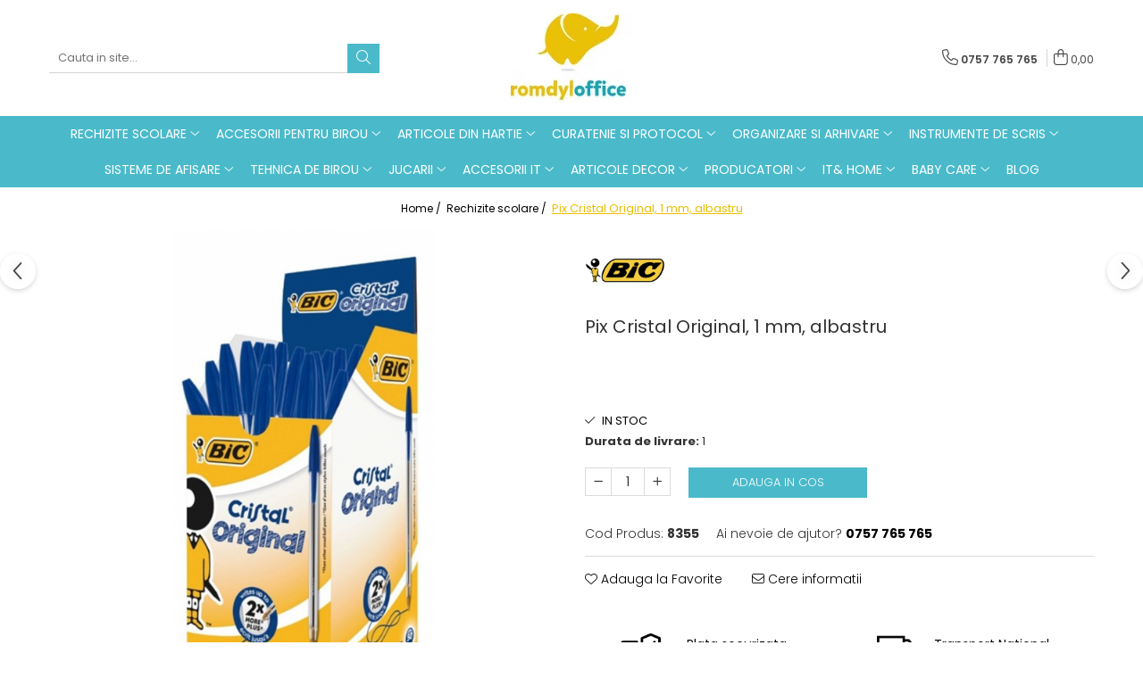

--- FILE ---
content_type: text/html; charset=UTF-8
request_url: https://www.romdyloffice.ro/rechizite-scolare/bic-pix-cristal-medium-albastru-vf-1mm.html
body_size: 38470
content:
<!DOCTYPE html>

<html lang="ro-ro">

	<head>
		<meta charset="UTF-8">

		<script src="https://gomagcdn.ro/themes/fashion/js/lazysizes.min.js?v=10141333-4.242" async=""></script>

		<script>
			function g_js(callbk){typeof callbk === 'function' ? window.addEventListener("DOMContentLoaded", callbk, false) : false;}
		</script>

					<link rel="icon" sizes="48x48" href="https://gomagcdn.ro/domains2/romdyloffice.ro/files/favicon/favicon6587.png">
			<link rel="apple-touch-icon" sizes="180x180" href="https://gomagcdn.ro/domains2/romdyloffice.ro/files/favicon/favicon6587.png">
		
		<style>
			/*body.loading{overflow:hidden;}
			body.loading #wrapper{opacity: 0;visibility: hidden;}
			body #wrapper{opacity: 1;visibility: visible;transition:all .1s ease-out;}*/

			.main-header .main-menu{min-height:43px;}
			.-g-hide{visibility:hidden;opacity:0;}

					</style>
					<link rel="preconnect" href="https://fonts.googleapis.com" >
					<link rel="preconnect" href="https://fonts.gstatic.com" crossorigin>
		
		<link rel="preconnect" href="https://gomagcdn.ro"><link rel="dns-prefetch" href="https://fonts.googleapis.com" /><link rel="dns-prefetch" href="https://fonts.gstatic.com" /><link rel="dns-prefetch" href="https://connect.facebook.net" /><link rel="dns-prefetch" href="https://www.facebook.com" /><link rel="dns-prefetch" href="https://www.googletagmanager.com" />

					<link rel="preload" as="image" href="https://gomagcdn.ro/domains2/romdyloffice.ro/files/product/large/bic-pix-cristal-medium-albastru-vf-1mm-747735.jpg"   >
					<link rel="preload" as="style" href="https://fonts.googleapis.com/css2?family=Poppins:ital,wght@0,300;0,400;0,600;0,700;1,300;1,400&display=swap" fetchpriority="high" onload="this.onload=null;this.rel='stylesheet'" crossorigin>
		
		<link rel="preload" href="https://gomagcdn.ro/themes/fashion/js/plugins.js?v=10141333-4.242" as="script">

		
					<link rel="preload" href="https://www.romdyloffice.ro/theme/default.js?v=41730962379" as="script">
				
		<link rel="preload" href="https://gomagcdn.ro/themes/fashion/js/dev.js?v=10141333-4.242" as="script">

					<noscript>
				<link rel="stylesheet" href="https://fonts.googleapis.com/css2?family=Poppins:ital,wght@0,300;0,400;0,600;0,700;1,300;1,400&display=swap">
			</noscript>
		
					<link rel="stylesheet" href="https://gomagcdn.ro/themes/fashion/css/main-min.css?v=10141333-4.242-1" data-values='{"blockScripts": "1"}'>
		
					<link rel="stylesheet" href="https://www.romdyloffice.ro/theme/default.css?v=41730962379">
		
						<link rel="stylesheet" href="https://gomagcdn.ro/themes/fashion/css/dev-style.css?v=10141333-4.242-1">
		
		
		
		<link rel="alternate" hreflang="x-default" href="https://www.romdyloffice.ro/rechizite-scolare/bic-pix-cristal-medium-albastru-vf-1mm.html">
									<!-- Google tag (gtag.js) -->
<script async src="https://www.googletagmanager.com/gtag/js?id=AW-11316911143"></script>
<script>
  window.dataLayer = window.dataLayer || [];
  function gtag(){dataLayer.push(arguments);}
  gtag('js', new Date());

  gtag('config', 'AW-11316911143');
</script><script>(function(w,d,s,l,i){w[l]=w[l]||[];w[l].push({'gtm.start':
new Date().getTime(),event:'gtm.js'});var f=d.getElementsByTagName(s)[0],
j=d.createElement(s),dl=l!='dataLayer'?'&l='+l:'';j.async=true;j.src=
'https://www.googletagmanager.com/gtm.js?id='+i+dl;f.parentNode.insertBefore(j,f);
})(window,document,'script','dataLayer','GTM-MHL4FQSV');
</script>					
		<meta name="expires" content="never">
		<meta name="revisit-after" content="1 days">
					<meta name="author" content="Gomag">
				<title>Pix Cristal Original, 1 mm, albastru</title>


					<meta name="robots" content="index,follow" />
						
		<meta name="description" content="Pix Cristal Original, 1 mm, albastru">
		<meta class="viewport" name="viewport" content="width=device-width, initial-scale=1.0, user-scalable=no">
							<meta property="og:description" content="Pix fara mecanism cu scriere albastra, cu grosimea varfului de 1 mm, pentru o scriere medie. Corp din material plastic."/>
							<meta property="og:image" content="https://gomagcdn.ro/domains2/romdyloffice.ro/files/product/large/bic-pix-cristal-medium-albastru-vf-1mm-747735.jpg"/>
															<link rel="canonical" href="https://www.romdyloffice.ro/rechizite-scolare/bic-pix-cristal-medium-albastru-vf-1mm.html" />
			<meta property="og:url" content="https://www.romdyloffice.ro/rechizite-scolare/bic-pix-cristal-medium-albastru-vf-1mm.html"/>
						
		<meta name="distribution" content="Global">
		<meta name="owner" content="www.romdyloffice.ro">
		<meta name="publisher" content="www.romdyloffice.ro">
		<meta name="rating" content="General">
		<meta name="copyright" content="Copyright www.romdyloffice.ro 2026. All rights reserved">
		<link rel="search" href="https://www.romdyloffice.ro/opensearch.ro.xml" type="application/opensearchdescription+xml" title="Cautare"/>

		
							<script src="https://gomagcdn.ro/themes/fashion/js/jquery-2.1.4.min.js"></script>
			<script defer src="https://gomagcdn.ro/themes/fashion/js/jquery.autocomplete.js?v=20181023"></script>
			<script src="https://gomagcdn.ro/themes/fashion/js/gomag.config.js?v=10141333-4.242"></script>
			<script src="https://gomagcdn.ro/themes/fashion/js/gomag.js?v=10141333-4.242"></script>
		
													<script>
	var items = [];

	items.push(
		{
			id		:'8355',
			name	:'Pix Cristal Original, 1 mm, albastru',
			brand	:'BIC',
			category:'Rechizite scolare',
			price	:2.6000,
			google_business_vertical: 'retail'
		}
	);

	gtag('event', 'view_item', {
		items: [items],
		currency: "Lei",
		value: "2.6000",
		send_to: ''
	});
	</script><script>	
	$(document).ready(function(){
		
		$(document).on('click', $GomagConfig.cartSummaryItemRemoveButton, function() {
			var productId = $(this).attr("data-product");
			var productSku = $(this).attr("data-productsku");
			var productPrice = $(this).attr("data-productprice");
			var productQty = $(this).attr("data-qty");
			
			gtag('event', 'remove_from_cart', {
					send_to	: '',
					value	: parseFloat(productQty) * parseFloat(productPrice),
					items:[{
						id		: productSku,
						quantity: productQty,
						price	: productPrice		 
				}]
			})
			
		})
	
		$(document).on('click', $GomagConfig.checkoutItemRemoveButton, function() {
			
			var itemKey = $(this).attr('id').replace('__checkoutItemRemove','');
			var productId = $(this).data("product");
			var productSku = $(this).attr("productsku");
			var productPrice = $(this).attr("productprice");
			var productQty = $('#quantityToAdd_'+itemKey).val();
			
			gtag('event', 'remove_from_cart', {
				send_to	: '',
				value	: parseFloat(productQty) * parseFloat(productPrice),
				items	:[{
					id		: productSku,
					quantity: productQty,
					price	: productPrice
				}]
			})
			
		})
	});		
	
</script>
<!-- Global site tag (gtag.js) - Google Analytics -->
<script async src="https://www.googletagmanager.com/gtag/js?id=G-5T8T2GZ0GT"></script>
	<script>
 window.dataLayer = window.dataLayer || [];
  function gtag(){dataLayer.push(arguments);}
    var cookieValue = '';
  var name = 'g_c_consent' + "=";
  var decodedCookie = decodeURIComponent(document.cookie);
  var ca = decodedCookie.split(';');
  for(var i = 0; i <ca.length; i++) {
	var c = ca[i];
	while (c.charAt(0) == ' ') {
	  c = c.substring(1);
	}
	if (c.indexOf(name) == 0) {
	  cookieValue = c.substring(name.length, c.length);
	}
  }



if(cookieValue == ''){
	gtag('consent', 'default', {
	  'ad_storage': 'granted',
	  'ad_user_data': 'granted',
	  'ad_personalization': 'granted',
	  'analytics_storage': 'granted',
	  'personalization_storage': 'granted',
	  'functionality_storage': 'granted',
	  'security_storage': 'granted'
	});
	} else if(cookieValue != '-1'){


			gtag('consent', 'default', {
			'ad_storage': 'granted',
			'ad_user_data': 'granted',
			'ad_personalization': 'granted',
			'analytics_storage': 'granted',
			'personalization_storage': 'granted',
			'functionality_storage': 'granted',
			'security_storage': 'granted'
		});
	} else {
	 gtag('consent', 'default', {
		  'ad_storage': 'denied',
		  'ad_user_data': 'denied',
		  'ad_personalization': 'denied',
		  'analytics_storage': 'denied',
			'personalization_storage': 'denied',
			'functionality_storage': 'denied',
			'security_storage': 'denied'
		});

		 }
</script>
<script>

	
  gtag('js', new Date());

 
$.Gomag.bind('Cookie/Policy/Consent/Denied', function(){
	gtag('consent', 'update', {
		  'ad_storage': 'denied',
		  'ad_user_data': 'denied',
		  'ad_personalization': 'denied',
		  'analytics_storage': 'denied',
			'personalization_storage': 'denied',
			'functionality_storage': 'denied',
			'security_storage': 'denied'
		});
		})
$.Gomag.bind('Cookie/Policy/Consent/Granted', function(){
	gtag('consent', 'update', {
		  'ad_storage': 'granted',
		  'ad_user_data': 'granted',
		  'ad_personalization': 'granted',
		  'analytics_storage': 'granted',
			'personalization_storage': 'granted',
			'functionality_storage': 'granted',
			'security_storage': 'granted'
		});
		})
  gtag('config', 'G-5T8T2GZ0GT', {allow_enhanced_conversions: true });
</script>
<script>
	function gaBuildProductVariant(product)
	{
		let _return = '';
		if(product.version != undefined)
		{
			$.each(product.version, function(i, a){
				_return += (_return == '' ? '' : ', ')+a.value;
			})
		}
		return _return;
	}

</script>
<script>
	$.Gomag.bind('Product/Add/To/Cart/After/Listing', function gaProductAddToCartLV4(event, data) {
		if(data.product !== undefined) {
			var gaProduct = false;
			if(typeof(gaProducts) != 'undefined' && gaProducts[data.product.id] != undefined)
			{
				gaProduct = gaProducts[data.product.id];

			}

			if(gaProduct == false)
			{
				gaProduct = {};
				gaProduct.item_id = data.product.sku;
				gaProduct.currency = data.product.currency ? (String(data.product.currency).toLowerCase() == 'lei' ? 'RON' : data.product.currency) : 'RON';
				gaProduct.item_name =  data.product.name ;
				gaProduct.item_variant= gaBuildProductVariant(data.product);
				gaProduct.item_brand = data.product.brand;
				gaProduct.item_category = data.product.category;

			}

			gaProduct.price = parseFloat(data.product.price).toFixed(2);
			gaProduct.quantity = data.product.productQuantity;
			gtag("event", "add_to_cart", {
				currency: gaProduct.currency,
				value: parseFloat(gaProduct.price) * parseFloat(gaProduct.quantity),
				items: [
					gaProduct
				]
			});

		}
	})
	$.Gomag.bind('Product/Add/To/Cart/After/Details', function gaProductAddToCartDV4(event, data){

		if(data.product !== undefined){

			var gaProduct = false;
			if(
				typeof(gaProducts) != 'undefined'
				&&
				gaProducts[data.product.id] != undefined
			)
			{
				var gaProduct = gaProducts[data.product.id];
			}

			if(gaProduct == false)
			{
				gaProduct = {};
				gaProduct.item_id = data.product.sku;
				gaProduct.currency = data.product.currency ? (String(data.product.currency).toLowerCase() == 'lei' ? 'RON' : data.product.currency) : 'RON';
				gaProduct.item_name =  data.product.name ;
				gaProduct.item_variant= gaBuildProductVariant(data.product);
				gaProduct.item_brand = data.product.brand;
				gaProduct.item_category = data.product.category;

			}

			gaProduct.price = parseFloat(data.product.price).toFixed(2);
			gaProduct.quantity = data.product.productQuantity;


			gtag("event", "add_to_cart", {
			  currency: gaProduct.currency,
			  value: parseFloat(gaProduct.price) * parseFloat(gaProduct.quantity),
			  items: [
				gaProduct
			  ]
			});
        }

	})
	 $.Gomag.bind('Product/Remove/From/Cart', function gaProductRemovedFromCartV4(event, data){
		var envData = $.Gomag.getEnvData();
		var products = envData.products;

		if(data.data.product !== undefined && products[data.data.product] !== undefined){


			var dataProduct = products[data.data.product];


			gaProduct = {};
			gaProduct.item_id = dataProduct.sku;

			gaProduct.item_name =   dataProduct.name ;
			gaProduct.currency = dataProduct.currency ? (String(dataProduct.currency).toLowerCase() == 'lei' ? 'RON' : dataProduct.currency) : 'RON';
			gaProduct.item_category = dataProduct.category;
			gaProduct.item_brand = dataProduct.brand;
			gaProduct.price = parseFloat(dataProduct.price).toFixed(2);
			gaProduct.quantity = data.data.quantity;
			gaProduct.item_variant= gaBuildProductVariant(dataProduct);
			gtag("event", "remove_from_cart", {
			  currency: gaProduct.currency,
			  value: parseFloat(gaProduct.price) * parseFloat(gaProduct.quantity),
			  items: [
				gaProduct
			  ]
			});
        }

	});

	 $.Gomag.bind('Cart/Quantity/Update', function gaCartQuantityUpdateV4(event, data){
		var envData = $.Gomag.getEnvData();
		var products = envData.products;
		if(!data.data.finalQuantity || !data.data.initialQuantity)
		{
			return false;
		}
		var dataProduct = products[data.data.product];
		if(dataProduct == undefined)
		{
			return false;
		}

		gaProduct = {};
		gaProduct.item_id = dataProduct.sku;
		gaProduct.currency = dataProduct.currency ? (String(dataProduct.currency).toLowerCase() == 'lei' ? 'RON' : dataProduct.currency) : 'RON';
		gaProduct.item_name =  dataProduct.name ;

		gaProduct.item_category = dataProduct.category;
		gaProduct.item_brand = dataProduct.brand;
		gaProduct.price = parseFloat(dataProduct.price).toFixed(2);
		gaProduct.item_variant= gaBuildProductVariant(dataProduct);
		if(parseFloat(data.data.initialQuantity) < parseFloat(data.data.finalQuantity))
		{
			var quantity = parseFloat(data.data.finalQuantity) - parseFloat(data.data.initialQuantity);
			gaProduct.quantity = quantity;

			gtag("event", "add_to_cart", {
			  currency: gaProduct.currency,
			  value: parseFloat(gaProduct.price) * parseFloat(gaProduct.quantity),
			  items: [
				gaProduct
			  ]
			});
		}
		else if(parseFloat(data.data.initialQuantity) > parseFloat(data.data.finalQuantity))
		{
			var quantity = parseFloat(data.data.initialQuantity) - parseFloat(data.data.finalQuantity);
			gaProduct.quantity = quantity;
			gtag("event", "remove_from_cart", {
			  currency: gaProduct.currency,
			  value: parseFloat(gaProduct.price) * parseFloat(gaProduct.quantity),
			  items: [
				gaProduct
			  ]
			});
		}

	});

</script>
<script>
function gmsc(name, value)
{
	if(value != undefined && value)
	{
		var expires = new Date();
		expires.setTime(expires.getTime() + parseInt(3600*24*1000*90));
		document.cookie = encodeURIComponent(name) + "=" + encodeURIComponent(value) + '; expires='+ expires.toUTCString() + "; path=/";
	}
}
let gmqs = window.location.search;
let gmup = new URLSearchParams(gmqs);
gmsc('g_sc', gmup.get('shop_campaign'));
gmsc('shop_utm_campaign', gmup.get('utm_campaign'));
gmsc('shop_utm_medium', gmup.get('utm_medium'));
gmsc('shop_utm_source', gmup.get('utm_source'));
</script><!-- Facebook Pixel Code -->
				<script>
				!function(f,b,e,v,n,t,s){if(f.fbq)return;n=f.fbq=function(){n.callMethod?
				n.callMethod.apply(n,arguments):n.queue.push(arguments)};if(!f._fbq)f._fbq=n;
				n.push=n;n.loaded=!0;n.version="2.0";n.queue=[];t=b.createElement(e);t.async=!0;
				t.src=v;s=b.getElementsByTagName(e)[0];s.parentNode.insertBefore(t,s)}(window,
				document,"script","//connect.facebook.net/en_US/fbevents.js");

				fbq("init", "637988234808383");
				fbq("track", "PageView");</script>
				<!-- End Facebook Pixel Code -->
				<script>
				$.Gomag.bind('User/Ajax/Data/Loaded', function(event, data){
					if(data != undefined && data.data != undefined)
					{
						var eventData = data.data;
						if(eventData.facebookUserData != undefined)
						{
							$('body').append(eventData.facebookUserData);
						}
					}
				})
				</script>
				<meta name="facebook-domain-verification" content="ty877p4swyiix3h3tkr8uzfu1d41w1" /><script>
	$.Gomag.bind('Product/Add/To/Cart/After/Listing', function(event, data){
		if(data.product !== undefined){
			gtag('event', 'add_to_cart', {
				send_to	: '',
				value	: parseFloat(data.product.productQuantity) * parseFloat(data.product.price),
				items	:[{
					id		: data.product.sku,
					name	: data.product.name,
					brand	: data.product.brand,
					category: data.product.category,
					quantity: data.product.productQuantity,
					price	: data.product.price
				 
			}]
		   })
        }
	})
	$.Gomag.bind('Product/Add/To/Cart/After/Details', function(event, data){
		
		if(data.product !== undefined){
			gtag('event', 'add_to_cart', {
				send_to: '',
				value: parseFloat(data.product.productQuantity) * parseFloat(data.product.price),
				items: [{
					id: data.product.sku,
					name		: data.product.name,
					brand		: data.product.brand,
					category	: data.product.category,
					quantity	: data.product.productQuantity,
					price		: data.product.price
				}]	
			})
		}
	})
   
</script>					
		
	</head>

	<body class="" style="">

		<script >
			function _addCss(url, attribute, value, loaded){
				var _s = document.createElement('link');
				_s.rel = 'stylesheet';
				_s.href = url;
				_s.type = 'text/css';
				if(attribute)
				{
					_s.setAttribute(attribute, value)
				}
				if(loaded){
					_s.onload = function(){
						var dom = document.getElementsByTagName('body')[0];
						//dom.classList.remove('loading');
					}
				}
				var _st = document.getElementsByTagName('link')[0];
				_st.parentNode.insertBefore(_s, _st);
			}
			//_addCss('https://fonts.googleapis.com/css2?family=Open+Sans:ital,wght@0,300;0,400;0,600;0,700;1,300;1,400&display=swap');
			_addCss('https://gomagcdn.ro/themes/_fonts/Open-Sans.css');

		</script>
		<script>
				/*setTimeout(
				  function()
				  {
				   document.getElementsByTagName('body')[0].classList.remove('loading');
				  }, 1000);*/
		</script>
									<noscript><iframe src="https://www.googletagmanager.com/ns.html?id=GTM-MHL4FQSV"
height="0" width="0" style="display:none;visibility:hidden"></iframe></noscript>					
		
		<div id="wrapper">
			<!-- BLOCK:f02b8eb7dce2ac1236ffb6e9ab1b204e start -->
<div id="_cartSummary" class="hide"></div>

<script >
	$(document).ready(function() {

		$(document).on('keypress', '.-g-input-loader', function(){
			$(this).addClass('-g-input-loading');
		})

		$.Gomag.bind('Product/Add/To/Cart/After', function(eventResponse, properties)
		{
									var data = JSON.parse(properties.data);
			$('.q-cart').html(data.quantity);
			if(parseFloat(data.quantity) > 0)
			{
				$('.q-cart').removeClass('hide');
			}
			else
			{
				$('.q-cart').addClass('hide');
			}
			$('.cartPrice').html(data.subtotal + ' ' + data.currency);
			$('.cartProductCount').html(data.quantity);


		})
		$('#_cartSummary').on('updateCart', function(event, cart) {
			var t = $(this);

			$.get('https://www.romdyloffice.ro/cart-update', {
				cart: cart
			}, function(data) {

				$('.q-cart').html(data.quantity);
				if(parseFloat(data.quantity) > 0)
				{
					$('.q-cart').removeClass('hide');
				}
				else
				{
					$('.q-cart').addClass('hide');
				}
				$('.cartPrice').html(data.subtotal + ' ' + data.currency);
				$('.cartProductCount').html(data.quantity);
			}, 'json');
			window.ga = window.ga || function() {
				(ga.q = ga.q || []).push(arguments)
			};
			ga('send', 'event', 'Buton', 'Click', 'Adauga_Cos');
		});

		if(window.gtag_report_conversion) {
			$(document).on("click", 'li.phone-m', function() {
				var phoneNo = $('li.phone-m').children( "a").attr('href');
				gtag_report_conversion(phoneNo);
			});

		}

	});
</script>



<header class="main-header container-bg clearfix" data-block="headerBlock">
	<div class="discount-tape container-h full -g-hide" id="_gomagHellobar"></div>

		
	<div class="top-head-bg container-h full">

		<div class="top-head container-h">
			<div class="row">
				<div class="col-md-3 col-sm-3 col-xs-5 logo-h">
					
	<a href="https://www.romdyloffice.ro" id="logo" data-pageId="2">
		<img src="https://gomagcdn.ro/domains2/romdyloffice.ro/files/company/elefant-mic-5811523219.jpg" fetchpriority="high" class="img-responsive" alt="Romdyloffice - Rechizite scolare" title="Romdyloffice - Rechizite scolare" width="200" height="50" style="width:auto;">
	</a>
				</div>
				<div class="col-md-4 col-sm-4 col-xs-7 main search-form-box">
					
<form name="search-form" class="search-form" action="https://www.romdyloffice.ro/produse" id="_searchFormMainHeader">

	<input id="_autocompleteSearchMainHeader" name="c" class="input-placeholder -g-input-loader" type="text" placeholder="Cauta in site..." aria-label="Search"  value="">
	<button id="_doSearch" class="search-button" aria-hidden="true">
		<i class="fa fa-search" aria-hidden="true"></i>
	</button>

				<script >
			$(document).ready(function() {

				$('#_autocompleteSearchMainHeader').autocomplete({
					serviceUrl: 'https://www.romdyloffice.ro/autocomplete',
					minChars: 2,
					deferRequestBy: 700,
					appendTo: '#_searchFormMainHeader',
					width: parseInt($('#_doSearch').offset().left) - parseInt($('#_autocompleteSearchMainHeader').offset().left),
					formatResult: function(suggestion, currentValue) {
						return suggestion.value;
					},
					onSelect: function(suggestion) {
						$(this).val(suggestion.data);
					},
					onSearchComplete: function(suggestion) {
						$(this).removeClass('-g-input-loading');
					}
				});
				$(document).on('click', '#_doSearch', function(e){
					e.preventDefault();
					if($('#_autocompleteSearchMainHeader').val() != '')
					{
						$('#_searchFormMainHeader').submit();
					}
				})
			});
		</script>
	

</form>
				</div>
				<div class="col-md-5 col-sm-5 acount-section">
					
<ul>
	<li class="search-m hide">
		<a href="#" class="-g-no-url" aria-label="Cauta in site..." data-pageId="">
			<i class="fa fa-search search-open" aria-hidden="true"></i>
			<i style="display:none" class="fa fa-times search-close" aria-hidden="true"></i>
		</a>
	</li>
	<li class="-g-user-icon -g-user-icon-empty">
			
	</li>
	
				<li class="contact-header">
			<a href="tel:0757 765 765" aria-label="Contacteaza-ne" data-pageId="3">
				<i class="fa fa-phone" aria-hidden="true"></i>
								<span>0757 765 765</span>
			</a>
		</li>
			<li class="wishlist-header hide">
		<a href="https://www.romdyloffice.ro/wishlist" aria-label="Wishlist" data-pageId="28">
			<span class="-g-wishlist-product-count -g-hide"></span>
			<i class="fa fa-heart-o" aria-hidden="true"></i>
			<span class="">Favorite</span>
		</a>
	</li>
	<li class="cart-header-btn cart">
		<a class="cart-drop _showCartHeader" href="https://www.romdyloffice.ro/cos-de-cumparaturi" aria-label="Cos de cumparaturi">
			<span class="q-cart hide">0</span>
			<i class="fa fa-shopping-bag" aria-hidden="true"></i>
			<span class="count cartPrice">0,00
				
			</span>
		</a>
					<div class="cart-dd  _cartShow cart-closed"></div>
			</li>

	</ul>

	<script>
		$(document).ready(function() {
			//Cart
							$('.cart').mouseenter(function() {
					$.Gomag.showCartSummary('div._cartShow');
				}).mouseleave(function() {
					$.Gomag.hideCartSummary('div._cartShow');
					$('div._cartShow').removeClass('cart-open');
				});
						$(document).on('click', '.dropdown-toggle', function() {
				window.location = $(this).attr('href');
			})
		})
	</script>

				</div>
			</div>
		</div>
	</div>


<div id="navigation">
	<nav id="main-menu" class="main-menu container-h full clearfix">
		<a href="#" class="menu-trg -g-no-url" title="Produse">
			<span>&nbsp;</span>
		</a>
		
<div class="container-h nav-menu-hh clearfix">

	<!-- BASE MENU -->
	<ul class="
			nav-menu base-menu container-h
			
			
		">

		

			
		<li class="menu-drop __GomagMM ">
							<a
					href="#"
					class="  -g-no-url "
					rel="  noopener"
					
					title="Rechizite scolare"
					data-Gomag=''
					data-block-name="mainMenuD0"
					data-pageId= "80"
					data-block="mainMenuD">
											<span class="list">Rechizite scolare</span>
						<i class="fa fa-angle-down"></i>
				</a>

									<div class="menu-dd">
										<ul class="drop-list clearfix w100">
																																						<li class="fl">
										<div class="col">
											<p class="title">
												<a
												href="https://www.romdyloffice.ro/penare"
												class="title    "
												rel="  "
												
												title="Penare"
												data-Gomag=''
												data-block-name="mainMenuD1"
												data-block="mainMenuD"
												data-pageId= "80"
												>
																										Penare
												</a>
											</p>
																						
										</div>
									</li>
																																<li class="fl">
										<div class="col">
											<p class="title">
												<a
												href="https://www.romdyloffice.ro/stilouri-scolare"
												class="title    "
												rel="  "
												
												title="Stilouri scolare"
												data-Gomag=''
												data-block-name="mainMenuD1"
												data-block="mainMenuD"
												data-pageId= "80"
												>
																										Stilouri scolare
												</a>
											</p>
																						
										</div>
									</li>
																																<li class="fl">
										<div class="col">
											<p class="title">
												<a
												href="https://www.romdyloffice.ro/rollere-139"
												class="title    "
												rel="  "
												
												title="Rollere"
												data-Gomag=''
												data-block-name="mainMenuD1"
												data-block="mainMenuD"
												data-pageId= "80"
												>
																										Rollere
												</a>
											</p>
																						
										</div>
									</li>
																																<li class="fl">
										<div class="col">
											<p class="title">
												<a
												href="https://www.romdyloffice.ro/pixuri"
												class="title    "
												rel="  "
												
												title="Pixuri"
												data-Gomag=''
												data-block-name="mainMenuD1"
												data-block="mainMenuD"
												data-pageId= "80"
												>
																										Pixuri
												</a>
											</p>
																						
										</div>
									</li>
																																<li class="fl">
										<div class="col">
											<p class="title">
												<a
												href="https://www.romdyloffice.ro/acuarele-tempera-guase-pensule"
												class="title    "
												rel="  "
												
												title="Acuarele, Tempera, Guase, Pensule"
												data-Gomag=''
												data-block-name="mainMenuD1"
												data-block="mainMenuD"
												data-pageId= "80"
												>
																										Acuarele, Tempera, Guase, Pensule
												</a>
											</p>
																						
										</div>
									</li>
																																<li class="fl">
										<div class="col">
											<p class="title">
												<a
												href="https://www.romdyloffice.ro/rigle-truse-geometrice-instrumente-geometrie"
												class="title    "
												rel="  "
												
												title="Rigle, Truse geometrice, Instrumente geometrie"
												data-Gomag=''
												data-block-name="mainMenuD1"
												data-block="mainMenuD"
												data-pageId= "80"
												>
																										Rigle, Truse geometrice, Instrumente geometrie
												</a>
											</p>
																						
										</div>
									</li>
																																<li class="fl">
										<div class="col">
											<p class="title">
												<a
												href="https://www.romdyloffice.ro/creioane-colorate-155"
												class="title    "
												rel="  "
												
												title="Creioane colorate"
												data-Gomag=''
												data-block-name="mainMenuD1"
												data-block="mainMenuD"
												data-pageId= "80"
												>
																										Creioane colorate
												</a>
											</p>
																						
										</div>
									</li>
																																<li class="fl">
										<div class="col">
											<p class="title">
												<a
												href="https://www.romdyloffice.ro/hartie-creponata-glasata-colorata"
												class="title    "
												rel="  "
												
												title="Hartie creponata, glasata, colorata"
												data-Gomag=''
												data-block-name="mainMenuD1"
												data-block="mainMenuD"
												data-pageId= "80"
												>
																										Hartie creponata, glasata, colorata
												</a>
											</p>
																						
										</div>
									</li>
																																<li class="fl">
										<div class="col">
											<p class="title">
												<a
												href="https://www.romdyloffice.ro/plastilina-traforaj-si-lucru-manual"
												class="title    "
												rel="  "
												
												title="Plastilina, traforaj si lucru manual"
												data-Gomag=''
												data-block-name="mainMenuD1"
												data-block="mainMenuD"
												data-pageId= "80"
												>
																										Plastilina, traforaj si lucru manual
												</a>
											</p>
																						
										</div>
									</li>
																																<li class="fl">
										<div class="col">
											<p class="title">
												<a
												href="https://www.romdyloffice.ro/blocuri-de-desen"
												class="title    "
												rel="  "
												
												title="Blocuri de desen"
												data-Gomag=''
												data-block-name="mainMenuD1"
												data-block="mainMenuD"
												data-pageId= "80"
												>
																										Blocuri de desen
												</a>
											</p>
																						
										</div>
									</li>
																																<li class="fl">
										<div class="col">
											<p class="title">
												<a
												href="https://www.romdyloffice.ro/glob-pamantesc-harti-scolare"
												class="title    "
												rel="  "
												
												title="Glob pamantesc, harti scolare"
												data-Gomag=''
												data-block-name="mainMenuD1"
												data-block="mainMenuD"
												data-pageId= "80"
												>
																										Glob pamantesc, harti scolare
												</a>
											</p>
																						
										</div>
									</li>
																																<li class="fl">
										<div class="col">
											<p class="title">
												<a
												href="https://www.romdyloffice.ro/hartie-quilling-origami"
												class="title    "
												rel="  "
												
												title="Hartie Quilling, Origami"
												data-Gomag=''
												data-block-name="mainMenuD1"
												data-block="mainMenuD"
												data-pageId= "80"
												>
																										Hartie Quilling, Origami
												</a>
											</p>
																						
										</div>
									</li>
																																<li class="fl">
										<div class="col">
											<p class="title">
												<a
												href="https://www.romdyloffice.ro/creta"
												class="title    "
												rel="  "
												
												title="Creta"
												data-Gomag=''
												data-block-name="mainMenuD1"
												data-block="mainMenuD"
												data-pageId= "80"
												>
																										Creta
												</a>
											</p>
																						
										</div>
									</li>
																																<li class="fl">
										<div class="col">
											<p class="title">
												<a
												href="https://www.romdyloffice.ro/rigle-instrumente-geometrie"
												class="title    "
												rel="  "
												
												title="Rigle, Instrumente geometrie"
												data-Gomag=''
												data-block-name="mainMenuD1"
												data-block="mainMenuD"
												data-pageId= "80"
												>
																										Rigle, Instrumente geometrie
												</a>
											</p>
																						
										</div>
									</li>
																																<li class="fl">
										<div class="col">
											<p class="title">
												<a
												href="https://www.romdyloffice.ro/numaratoare-litere-si-cifre-magnetice"
												class="title    "
												rel="  "
												
												title="Numaratoare, litere si cifre magnetice"
												data-Gomag=''
												data-block-name="mainMenuD1"
												data-block="mainMenuD"
												data-pageId= "80"
												>
																										Numaratoare, litere si cifre magnetice
												</a>
											</p>
																						
										</div>
									</li>
																																<li class="fl">
										<div class="col">
											<p class="title">
												<a
												href="https://www.romdyloffice.ro/coperti-si-etichete-scolare"
												class="title    "
												rel="  "
												
												title="Coperti si Etichete scolare"
												data-Gomag=''
												data-block-name="mainMenuD1"
												data-block="mainMenuD"
												data-pageId= "80"
												>
																										Coperti si Etichete scolare
												</a>
											</p>
																						
										</div>
									</li>
																																<li class="fl">
										<div class="col">
											<p class="title">
												<a
												href="https://www.romdyloffice.ro/carioci-si-linere"
												class="title    "
												rel="  "
												
												title="Carioci si Linere"
												data-Gomag=''
												data-block-name="mainMenuD1"
												data-block="mainMenuD"
												data-pageId= "80"
												>
																										Carioci si Linere
												</a>
											</p>
																						
										</div>
									</li>
																																<li class="fl">
										<div class="col">
											<p class="title">
												<a
												href="https://www.romdyloffice.ro/acuarele-tempera-guase-si-pictura"
												class="title    "
												rel="  "
												
												title="Acuarele,tempera,guase si pictura"
												data-Gomag=''
												data-block-name="mainMenuD1"
												data-block="mainMenuD"
												data-pageId= "80"
												>
																										Acuarele,tempera,guase si pictura
												</a>
											</p>
																						
										</div>
									</li>
																																<li class="fl">
										<div class="col">
											<p class="title">
												<a
												href="https://www.romdyloffice.ro/creta-scolara-si-markere-cu-creta-si-vopsea"
												class="title    "
												rel="  "
												
												title="Creta scolara si Markere cu creta si vopsea"
												data-Gomag=''
												data-block-name="mainMenuD1"
												data-block="mainMenuD"
												data-pageId= "80"
												>
																										Creta scolara si Markere cu creta si vopsea
												</a>
											</p>
																						
										</div>
									</li>
																																<li class="fl">
										<div class="col">
											<p class="title">
												<a
												href="https://www.romdyloffice.ro/rigle-si-truse-de-geometrie"
												class="title    "
												rel="  "
												
												title="Rigle si Truse de geometrie"
												data-Gomag=''
												data-block-name="mainMenuD1"
												data-block="mainMenuD"
												data-pageId= "80"
												>
																										Rigle si Truse de geometrie
												</a>
											</p>
																						
										</div>
									</li>
																																<li class="fl">
										<div class="col">
											<p class="title">
												<a
												href="https://www.romdyloffice.ro/ghiozdane-rucsaci-si-genti"
												class="title    "
												rel="  "
												
												title="Ghiozdane, Rucsaci si Genti"
												data-Gomag=''
												data-block-name="mainMenuD1"
												data-block="mainMenuD"
												data-pageId= "80"
												>
																										Ghiozdane, Rucsaci si Genti
												</a>
											</p>
																						
										</div>
									</li>
																																<li class="fl">
										<div class="col">
											<p class="title">
												<a
												href="https://www.romdyloffice.ro/penare-borsete"
												class="title    "
												rel="  "
												
												title="Penare,borsete"
												data-Gomag=''
												data-block-name="mainMenuD1"
												data-block="mainMenuD"
												data-pageId= "80"
												>
																										Penare,borsete
												</a>
											</p>
																						
										</div>
									</li>
																																<li class="fl">
										<div class="col">
											<p class="title">
												<a
												href="https://www.romdyloffice.ro/truse-de-geometrie-si-rigle"
												class="title    "
												rel="  "
												
												title="Truse de geometrie si rigle"
												data-Gomag=''
												data-block-name="mainMenuD1"
												data-block="mainMenuD"
												data-pageId= "80"
												>
																										Truse de geometrie si rigle
												</a>
											</p>
																						
										</div>
									</li>
																																<li class="fl">
										<div class="col">
											<p class="title">
												<a
												href="https://www.romdyloffice.ro/acuarele-tempera-guase-si-pictura-369"
												class="title    "
												rel="  "
												
												title="Acuarele, tempera, guase si pictura"
												data-Gomag=''
												data-block-name="mainMenuD1"
												data-block="mainMenuD"
												data-pageId= "80"
												>
																										Acuarele, tempera, guase si pictura
												</a>
											</p>
																						
										</div>
									</li>
																																<li class="fl">
										<div class="col">
											<p class="title">
												<a
												href="https://www.romdyloffice.ro/carti-si-caiete-de-colorat-19"
												class="title    "
												rel="  "
												
												title="Carti si caiete de colorat 19%"
												data-Gomag=''
												data-block-name="mainMenuD1"
												data-block="mainMenuD"
												data-pageId= "80"
												>
																										Carti si caiete de colorat 19%
												</a>
											</p>
																						
										</div>
									</li>
																																<li class="fl">
										<div class="col">
											<p class="title">
												<a
												href="https://www.romdyloffice.ro/carti-si-caiete-de-colorat-5"
												class="title    "
												rel="  "
												
												title="Carti si caiete de colorat 5%"
												data-Gomag=''
												data-block-name="mainMenuD1"
												data-block="mainMenuD"
												data-pageId= "80"
												>
																										Carti si caiete de colorat 5%
												</a>
											</p>
																						
										</div>
									</li>
																																<li class="fl">
										<div class="col">
											<p class="title">
												<a
												href="https://www.romdyloffice.ro/creative-si-craft-x000d"
												class="title    "
												rel="  "
												
												title="Creative si craft_x000D_"
												data-Gomag=''
												data-block-name="mainMenuD1"
												data-block="mainMenuD"
												data-pageId= "80"
												>
																										Creative si craft_x000D_
												</a>
											</p>
																						
										</div>
									</li>
																																<li class="fl">
										<div class="col">
											<p class="title">
												<a
												href="https://www.romdyloffice.ro/penare-si-borsete"
												class="title    "
												rel="  "
												
												title="Penare si Borsete"
												data-Gomag=''
												data-block-name="mainMenuD1"
												data-block="mainMenuD"
												data-pageId= "80"
												>
																										Penare si Borsete
												</a>
											</p>
																						
										</div>
									</li>
																																<li class="fl">
										<div class="col">
											<p class="title">
												<a
												href="https://www.romdyloffice.ro/rigle-si-instrumente-geometrie"
												class="title    "
												rel="  "
												
												title="Rigle si Instrumente geometrie"
												data-Gomag=''
												data-block-name="mainMenuD1"
												data-block="mainMenuD"
												data-pageId= "80"
												>
																										Rigle si Instrumente geometrie
												</a>
											</p>
																						
										</div>
									</li>
																																<li class="fl">
										<div class="col">
											<p class="title">
												<a
												href="https://www.romdyloffice.ro/carti-si-caiete-de-colorat-11"
												class="title    "
												rel="  "
												
												title="Carti si caiete de colorat 11%"
												data-Gomag=''
												data-block-name="mainMenuD1"
												data-block="mainMenuD"
												data-pageId= "80"
												>
																										Carti si caiete de colorat 11%
												</a>
											</p>
																						
										</div>
									</li>
																																<li class="fl">
										<div class="col">
											<p class="title">
												<a
												href="https://www.romdyloffice.ro/carti-si-caiete-de-colorat-21"
												class="title    "
												rel="  "
												
												title="Carti si caiete de colorat 21%"
												data-Gomag=''
												data-block-name="mainMenuD1"
												data-block="mainMenuD"
												data-pageId= "80"
												>
																										Carti si caiete de colorat 21%
												</a>
											</p>
																						
										</div>
									</li>
																													</ul>
																	</div>
									
		</li>
		
		<li class="menu-drop __GomagMM ">
							<a
					href="#"
					class="  -g-no-url "
					rel="  "
					
					title="Accesorii pentru birou"
					data-Gomag=''
					data-block-name="mainMenuD0"
					data-pageId= "80"
					data-block="mainMenuD">
											<span class="list">Accesorii pentru birou</span>
						<i class="fa fa-angle-down"></i>
				</a>

									<div class="menu-dd">
										<ul class="drop-list clearfix w100">
																																						<li class="fl">
										<div class="col">
											<p class="title">
												<a
												href="https://www.romdyloffice.ro/produse-pentru-ambalat"
												class="title    "
												rel="  "
												
												title="Produse pentru ambalat"
												data-Gomag=''
												data-block-name="mainMenuD1"
												data-block="mainMenuD"
												data-pageId= "80"
												>
																										Produse pentru ambalat
												</a>
											</p>
																						
										</div>
									</li>
																																<li class="fl">
										<div class="col">
											<p class="title">
												<a
												href="https://www.romdyloffice.ro/adezivi"
												class="title    "
												rel="  "
												
												title="Adezivi"
												data-Gomag=''
												data-block-name="mainMenuD1"
												data-block="mainMenuD"
												data-pageId= "80"
												>
																										Adezivi
												</a>
											</p>
																						
										</div>
									</li>
																																<li class="fl">
										<div class="col">
											<p class="title">
												<a
												href="https://www.romdyloffice.ro/capse-decapsatoare"
												class="title    "
												rel="  "
												
												title="Capse, decapsatoare"
												data-Gomag=''
												data-block-name="mainMenuD1"
												data-block="mainMenuD"
												data-pageId= "80"
												>
																										Capse, decapsatoare
												</a>
											</p>
																						
										</div>
									</li>
																																<li class="fl">
										<div class="col">
											<p class="title">
												<a
												href="https://www.romdyloffice.ro/tusiere-tusuri-si-indigo"
												class="title    "
												rel="  "
												
												title="Tusiere, tusuri si indigo"
												data-Gomag=''
												data-block-name="mainMenuD1"
												data-block="mainMenuD"
												data-pageId= "80"
												>
																										Tusiere, tusuri si indigo
												</a>
											</p>
																						
										</div>
									</li>
																																<li class="fl">
										<div class="col">
											<p class="title">
												<a
												href="https://www.romdyloffice.ro/suporturi-si-cosuri-de-birou"
												class="title    "
												rel="  "
												
												title="Suporturi si cosuri de birou"
												data-Gomag=''
												data-block-name="mainMenuD1"
												data-block="mainMenuD"
												data-pageId= "80"
												>
																										Suporturi si cosuri de birou
												</a>
											</p>
																						
										</div>
									</li>
																																<li class="fl">
										<div class="col">
											<p class="title">
												<a
												href="https://www.romdyloffice.ro/capsatoare"
												class="title    "
												rel="  "
												
												title="Capsatoare"
												data-Gomag=''
												data-block-name="mainMenuD1"
												data-block="mainMenuD"
												data-pageId= "80"
												>
																										Capsatoare
												</a>
											</p>
																						
										</div>
									</li>
																																<li class="fl">
										<div class="col">
											<p class="title">
												<a
												href="https://www.romdyloffice.ro/benzi-adezive-si-dispensere"
												class="title    "
												rel="  "
												
												title="Benzi adezive si dispensere"
												data-Gomag=''
												data-block-name="mainMenuD1"
												data-block="mainMenuD"
												data-pageId= "80"
												>
																										Benzi adezive si dispensere
												</a>
											</p>
																						
										</div>
									</li>
																																<li class="fl">
										<div class="col">
											<p class="title">
												<a
												href="https://www.romdyloffice.ro/elastice-buretiere"
												class="title    "
												rel="  "
												
												title="Elastice, buretiere"
												data-Gomag=''
												data-block-name="mainMenuD1"
												data-block="mainMenuD"
												data-pageId= "80"
												>
																										Elastice, buretiere
												</a>
											</p>
																						
										</div>
									</li>
																																<li class="fl">
										<div class="col">
											<p class="title">
												<a
												href="https://www.romdyloffice.ro/perforatoare-190"
												class="title    "
												rel="  "
												
												title="Perforatoare"
												data-Gomag=''
												data-block-name="mainMenuD1"
												data-block="mainMenuD"
												data-pageId= "80"
												>
																										Perforatoare
												</a>
											</p>
																						
										</div>
									</li>
																																<li class="fl">
										<div class="col">
											<p class="title">
												<a
												href="https://www.romdyloffice.ro/foarfece-si-cuttere"
												class="title    "
												rel="  "
												
												title="Foarfece si cuttere"
												data-Gomag=''
												data-block-name="mainMenuD1"
												data-block="mainMenuD"
												data-pageId= "80"
												>
																										Foarfece si cuttere
												</a>
											</p>
																						
										</div>
									</li>
																																<li class="fl">
										<div class="col">
											<p class="title">
												<a
												href="https://www.romdyloffice.ro/ace-agrafe-clipsuri-si-pioneze"
												class="title    "
												rel="  "
												
												title="Ace, agrafe, clipsuri si pioneze"
												data-Gomag=''
												data-block-name="mainMenuD1"
												data-block="mainMenuD"
												data-pageId= "80"
												>
																										Ace, agrafe, clipsuri si pioneze
												</a>
											</p>
																						
										</div>
									</li>
																																<li class="fl">
										<div class="col">
											<p class="title">
												<a
												href="https://www.romdyloffice.ro/foarfece"
												class="title    "
												rel="  "
												
												title="Foarfece"
												data-Gomag=''
												data-block-name="mainMenuD1"
												data-block="mainMenuD"
												data-pageId= "80"
												>
																										Foarfece
												</a>
											</p>
																						
										</div>
									</li>
																																<li class="fl">
										<div class="col">
											<p class="title">
												<a
												href="https://www.romdyloffice.ro/lipici-si-aracet"
												class="title    "
												rel="  "
												
												title="Lipici si aracet"
												data-Gomag=''
												data-block-name="mainMenuD1"
												data-block="mainMenuD"
												data-pageId= "80"
												>
																										Lipici si aracet
												</a>
											</p>
																						
										</div>
									</li>
																																<li class="fl">
										<div class="col">
											<p class="title">
												<a
												href="https://www.romdyloffice.ro/elastice-si-buretiere"
												class="title    "
												rel="  "
												
												title="Elastice si Buretiere"
												data-Gomag=''
												data-block-name="mainMenuD1"
												data-block="mainMenuD"
												data-pageId= "80"
												>
																										Elastice si Buretiere
												</a>
											</p>
																						
										</div>
									</li>
																																<li class="fl">
										<div class="col">
											<p class="title">
												<a
												href="https://www.romdyloffice.ro/capse-capsatoare-si-decapsatoare"
												class="title    "
												rel="  "
												
												title="Capse, capsatoare si decapsatoare"
												data-Gomag=''
												data-block-name="mainMenuD1"
												data-block="mainMenuD"
												data-pageId= "80"
												>
																										Capse, capsatoare si decapsatoare
												</a>
											</p>
																						
										</div>
									</li>
																																<li class="fl">
										<div class="col">
											<p class="title">
												<a
												href="https://www.romdyloffice.ro/tusiere-tusuri-si-indigo-315"
												class="title    "
												rel="  "
												
												title="Tusiere,tusuri si indigo"
												data-Gomag=''
												data-block-name="mainMenuD1"
												data-block="mainMenuD"
												data-pageId= "80"
												>
																										Tusiere,tusuri si indigo
												</a>
											</p>
																						
										</div>
									</li>
																																<li class="fl">
										<div class="col">
											<p class="title">
												<a
												href="https://www.romdyloffice.ro/cub-de-hartie-si-notes-adezive"
												class="title    "
												rel="  "
												
												title="Cub de hartie si notes adezive"
												data-Gomag=''
												data-block-name="mainMenuD1"
												data-block="mainMenuD"
												data-pageId= "80"
												>
																										Cub de hartie si notes adezive
												</a>
											</p>
																						
										</div>
									</li>
																																<li class="fl">
										<div class="col">
											<p class="title">
												<a
												href="https://www.romdyloffice.ro/role-de-casa-fax-si-plotter-cartuse"
												class="title    "
												rel="  "
												
												title="Role de casa ,fax si plotter, cartuse"
												data-Gomag=''
												data-block-name="mainMenuD1"
												data-block="mainMenuD"
												data-pageId= "80"
												>
																										Role de casa ,fax si plotter, cartuse
												</a>
											</p>
																						
										</div>
									</li>
																																<li class="fl">
										<div class="col">
											<p class="title">
												<a
												href="https://www.romdyloffice.ro/tusiere-tus-si-indigo"
												class="title    "
												rel="  "
												
												title="Tusiere, tus si indigo"
												data-Gomag=''
												data-block-name="mainMenuD1"
												data-block="mainMenuD"
												data-pageId= "80"
												>
																										Tusiere, tus si indigo
												</a>
											</p>
																						
										</div>
									</li>
																													</ul>
																	</div>
									
		</li>
		
		<li class="menu-drop __GomagMM ">
							<a
					href="#"
					class="  -g-no-url "
					rel="  "
					
					title="Articole din hartie"
					data-Gomag=''
					data-block-name="mainMenuD0"
					data-pageId= "80"
					data-block="mainMenuD">
											<span class="list">Articole din hartie</span>
						<i class="fa fa-angle-down"></i>
				</a>

									<div class="menu-dd">
										<ul class="drop-list clearfix w100">
																																						<li class="fl">
										<div class="col">
											<p class="title">
												<a
												href="https://www.romdyloffice.ro/caiete"
												class="title    "
												rel="  "
												
												title="Caiete"
												data-Gomag=''
												data-block-name="mainMenuD1"
												data-block="mainMenuD"
												data-pageId= "80"
												>
																										Caiete
												</a>
											</p>
																						
										</div>
									</li>
																																<li class="fl">
										<div class="col">
											<p class="title">
												<a
												href="https://www.romdyloffice.ro/caiete-ceasuri-si-calendare"
												class="title    "
												rel="  "
												
												title="Agende, ceasuri si calendare"
												data-Gomag=''
												data-block-name="mainMenuD1"
												data-block="mainMenuD"
												data-pageId= "80"
												>
																										Agende, ceasuri si calendare
												</a>
											</p>
																						
										</div>
									</li>
																																<li class="fl">
										<div class="col">
											<p class="title">
												<a
												href="https://www.romdyloffice.ro/tipizate-178"
												class="title    "
												rel="  "
												
												title="Tipizate"
												data-Gomag=''
												data-block-name="mainMenuD1"
												data-block="mainMenuD"
												data-pageId= "80"
												>
																										Tipizate
												</a>
											</p>
																						
										</div>
									</li>
																																<li class="fl">
										<div class="col">
											<p class="title">
												<a
												href="https://www.romdyloffice.ro/registre-si-repertoare"
												class="title    "
												rel="  "
												
												title="Registre si Repertoare"
												data-Gomag=''
												data-block-name="mainMenuD1"
												data-block="mainMenuD"
												data-pageId= "80"
												>
																										Registre si Repertoare
												</a>
											</p>
																						
										</div>
									</li>
																																<li class="fl">
										<div class="col">
											<p class="title">
												<a
												href="https://www.romdyloffice.ro/jurnale-notebook-uri-si-notes-cu-spira"
												class="title    "
												rel="  "
												
												title="Jurnale, Notebook-uri si Notes cu spira"
												data-Gomag=''
												data-block-name="mainMenuD1"
												data-block="mainMenuD"
												data-pageId= "80"
												>
																										Jurnale, Notebook-uri si Notes cu spira
												</a>
											</p>
																						
										</div>
									</li>
																																<li class="fl">
										<div class="col">
											<p class="title">
												<a
												href="https://www.romdyloffice.ro/produse-din-hartie"
												class="title    "
												rel="  "
												
												title="Produse din hartie"
												data-Gomag=''
												data-block-name="mainMenuD1"
												data-block="mainMenuD"
												data-pageId= "80"
												>
																										Produse din hartie
												</a>
											</p>
																						
										</div>
									</li>
																																<li class="fl">
										<div class="col">
											<p class="title">
												<a
												href="https://www.romdyloffice.ro/plicuri"
												class="title    "
												rel="  "
												
												title="Plicuri"
												data-Gomag=''
												data-block-name="mainMenuD1"
												data-block="mainMenuD"
												data-pageId= "80"
												>
																										Plicuri
												</a>
											</p>
																						
										</div>
									</li>
																																<li class="fl">
										<div class="col">
											<p class="title">
												<a
												href="https://www.romdyloffice.ro/cuburi-de-hartie-si-notite-autoadezive"
												class="title    "
												rel="  "
												
												title="Cuburi de hartie si notite autoadezive"
												data-Gomag=''
												data-block-name="mainMenuD1"
												data-block="mainMenuD"
												data-pageId= "80"
												>
																										Cuburi de hartie si notite autoadezive
												</a>
											</p>
																						
										</div>
									</li>
																																<li class="fl">
										<div class="col">
											<p class="title">
												<a
												href="https://www.romdyloffice.ro/hartie-copiator-imprimanta"
												class="title    "
												rel="  "
												
												title="Hartie copiator imprimanta"
												data-Gomag=''
												data-block-name="mainMenuD1"
												data-block="mainMenuD"
												data-pageId= "80"
												>
																										Hartie copiator imprimanta
												</a>
											</p>
																						
										</div>
									</li>
																																<li class="fl">
										<div class="col">
											<p class="title">
												<a
												href="https://www.romdyloffice.ro/hartie-colorata-si-de-creativitate"
												class="title    "
												rel="  "
												
												title="Hartie colorata si de creativitate"
												data-Gomag=''
												data-block-name="mainMenuD1"
												data-block="mainMenuD"
												data-pageId= "80"
												>
																										Hartie colorata si de creativitate
												</a>
											</p>
																						
										</div>
									</li>
																																<li class="fl">
										<div class="col">
											<p class="title">
												<a
												href="https://www.romdyloffice.ro/etichete-pret-si-autocolante"
												class="title    "
												rel="  "
												
												title="Etichete pret si autocolante"
												data-Gomag=''
												data-block-name="mainMenuD1"
												data-block="mainMenuD"
												data-pageId= "80"
												>
																										Etichete pret si autocolante
												</a>
											</p>
																						
										</div>
									</li>
																																<li class="fl">
										<div class="col">
											<p class="title">
												<a
												href="https://www.romdyloffice.ro/jurnale-notebook-uri-si-notes"
												class="title    "
												rel="  "
												
												title="Jurnale, Notebook-uri si Notes"
												data-Gomag=''
												data-block-name="mainMenuD1"
												data-block="mainMenuD"
												data-pageId= "80"
												>
																										Jurnale, Notebook-uri si Notes
												</a>
											</p>
																						
										</div>
									</li>
																																<li class="fl">
										<div class="col">
											<p class="title">
												<a
												href="https://www.romdyloffice.ro/carti-si-caiete-educative-de-colorat"
												class="title    "
												rel="  "
												
												title="Carti si caiete educative de colorat"
												data-Gomag=''
												data-block-name="mainMenuD1"
												data-block="mainMenuD"
												data-pageId= "80"
												>
																										Carti si caiete educative de colorat
												</a>
											</p>
																						
										</div>
									</li>
																																<li class="fl">
										<div class="col">
											<p class="title">
												<a
												href="https://www.romdyloffice.ro/cuburi-de-hartie-si-notes-adezive"
												class="title    "
												rel="  "
												
												title="Cuburi de hartie si notes adezive"
												data-Gomag=''
												data-block-name="mainMenuD1"
												data-block="mainMenuD"
												data-pageId= "80"
												>
																										Cuburi de hartie si notes adezive
												</a>
											</p>
																						
										</div>
									</li>
																													</ul>
																	</div>
									
		</li>
		
		<li class="menu-drop __GomagMM ">
							<a
					href="#"
					class="  -g-no-url "
					rel="  "
					
					title="Curatenie si protocol"
					data-Gomag=''
					data-block-name="mainMenuD0"
					data-pageId= "80"
					data-block="mainMenuD">
											<span class="list">Curatenie si protocol</span>
						<i class="fa fa-angle-down"></i>
				</a>

									<div class="menu-dd">
										<ul class="drop-list clearfix w100">
																																						<li class="fl">
										<div class="col">
											<p class="title">
												<a
												href="https://www.romdyloffice.ro/servetele"
												class="title    "
												rel="  "
												
												title="Servetele"
												data-Gomag=''
												data-block-name="mainMenuD1"
												data-block="mainMenuD"
												data-pageId= "80"
												>
																										Servetele
												</a>
											</p>
																						
										</div>
									</li>
																																<li class="fl">
										<div class="col">
											<p class="title">
												<a
												href="https://www.romdyloffice.ro/produse-de-curatenie"
												class="title    "
												rel="  "
												
												title="Produse de curatenie"
												data-Gomag=''
												data-block-name="mainMenuD1"
												data-block="mainMenuD"
												data-pageId= "80"
												>
																										Produse de curatenie
												</a>
											</p>
																						
										</div>
									</li>
																																<li class="fl">
										<div class="col">
											<p class="title">
												<a
												href="https://www.romdyloffice.ro/instrumente-curatenie"
												class="title    "
												rel="  "
												
												title="Instrumente curatenie"
												data-Gomag=''
												data-block-name="mainMenuD1"
												data-block="mainMenuD"
												data-pageId= "80"
												>
																										Instrumente curatenie
												</a>
											</p>
																						
										</div>
									</li>
																																<li class="fl">
										<div class="col">
											<p class="title">
												<a
												href="https://www.romdyloffice.ro/produse-de-ambalare-pungi-ziplock"
												class="title    "
												rel="  "
												
												title="Produse de ambalare, Pungi ZipLock"
												data-Gomag=''
												data-block-name="mainMenuD1"
												data-block="mainMenuD"
												data-pageId= "80"
												>
																										Produse de ambalare, Pungi ZipLock
												</a>
											</p>
																						
										</div>
									</li>
																													</ul>
																	</div>
									
		</li>
		
		<li class="menu-drop __GomagMM ">
							<a
					href="#"
					class="  -g-no-url "
					rel="  "
					
					title="Organizare si arhivare"
					data-Gomag=''
					data-block-name="mainMenuD0"
					data-pageId= "80"
					data-block="mainMenuD">
											<span class="list">Organizare si arhivare</span>
						<i class="fa fa-angle-down"></i>
				</a>

									<div class="menu-dd">
										<ul class="drop-list clearfix w100">
																																						<li class="fl">
										<div class="col">
											<p class="title">
												<a
												href="https://www.romdyloffice.ro/indecsi-autoadezivi"
												class="title    "
												rel="  "
												
												title="Indecsi autoadezivi"
												data-Gomag=''
												data-block-name="mainMenuD1"
												data-block="mainMenuD"
												data-pageId= "80"
												>
																										Indecsi autoadezivi
												</a>
											</p>
																						
										</div>
									</li>
																																<li class="fl">
										<div class="col">
											<p class="title">
												<a
												href="https://www.romdyloffice.ro/dosare-din-carton"
												class="title    "
												rel="  "
												
												title="Dosare din carton"
												data-Gomag=''
												data-block-name="mainMenuD1"
												data-block="mainMenuD"
												data-pageId= "80"
												>
																										Dosare din carton
												</a>
											</p>
																						
										</div>
									</li>
																																<li class="fl">
										<div class="col">
											<p class="title">
												<a
												href="https://www.romdyloffice.ro/bibliorafturi"
												class="title    "
												rel="  "
												
												title="Bibliorafturi"
												data-Gomag=''
												data-block-name="mainMenuD1"
												data-block="mainMenuD"
												data-pageId= "80"
												>
																										Bibliorafturi
												</a>
											</p>
																						
										</div>
									</li>
																																<li class="fl">
										<div class="col">
											<p class="title">
												<a
												href="https://www.romdyloffice.ro/suporturi-dosare"
												class="title    "
												rel="  "
												
												title="Suporturi dosare"
												data-Gomag=''
												data-block-name="mainMenuD1"
												data-block="mainMenuD"
												data-pageId= "80"
												>
																										Suporturi dosare
												</a>
											</p>
																						
										</div>
									</li>
																																<li class="fl">
										<div class="col">
											<p class="title">
												<a
												href="https://www.romdyloffice.ro/mape-din-plastic"
												class="title    "
												rel="  "
												
												title="Mape din plastic"
												data-Gomag=''
												data-block-name="mainMenuD1"
												data-block="mainMenuD"
												data-pageId= "80"
												>
																										Mape din plastic
												</a>
											</p>
																						
										</div>
									</li>
																																<li class="fl">
										<div class="col">
											<p class="title">
												<a
												href="https://www.romdyloffice.ro/cutii-arhivare-si-alonje"
												class="title    "
												rel="  "
												
												title="Cutii Arhivare si Alonje"
												data-Gomag=''
												data-block-name="mainMenuD1"
												data-block="mainMenuD"
												data-pageId= "80"
												>
																										Cutii Arhivare si Alonje
												</a>
											</p>
																						
										</div>
									</li>
																																<li class="fl">
										<div class="col">
											<p class="title">
												<a
												href="https://www.romdyloffice.ro/folii-dosare-din-plastic"
												class="title    "
												rel="  "
												
												title="Folii, Dosare din plastic"
												data-Gomag=''
												data-block-name="mainMenuD1"
												data-block="mainMenuD"
												data-pageId= "80"
												>
																										Folii, Dosare din plastic
												</a>
											</p>
																						
										</div>
									</li>
																																<li class="fl">
										<div class="col">
											<p class="title">
												<a
												href="https://www.romdyloffice.ro/caiete-mecanice"
												class="title    "
												rel="  "
												
												title="Caiete mecanice"
												data-Gomag=''
												data-block-name="mainMenuD1"
												data-block="mainMenuD"
												data-pageId= "80"
												>
																										Caiete mecanice
												</a>
											</p>
																						
										</div>
									</li>
																																<li class="fl">
										<div class="col">
											<p class="title">
												<a
												href="https://www.romdyloffice.ro/arhivare-alonje-sfoara"
												class="title    "
												rel="  "
												
												title="Arhivare, Alonje, Sfoara"
												data-Gomag=''
												data-block-name="mainMenuD1"
												data-block="mainMenuD"
												data-pageId= "80"
												>
																										Arhivare, Alonje, Sfoara
												</a>
											</p>
																						
										</div>
									</li>
																																<li class="fl">
										<div class="col">
											<p class="title">
												<a
												href="https://www.romdyloffice.ro/bibliorafturi-si-caiete-mecanice"
												class="title    "
												rel="  "
												
												title="Bibliorafturi si Caiete mecanice"
												data-Gomag=''
												data-block-name="mainMenuD1"
												data-block="mainMenuD"
												data-pageId= "80"
												>
																										Bibliorafturi si Caiete mecanice
												</a>
											</p>
																						
										</div>
									</li>
																																<li class="fl">
										<div class="col">
											<p class="title">
												<a
												href="https://www.romdyloffice.ro/accesorii-indosariere-folii-laminare-307"
												class="title    "
												rel="  "
												
												title="Accesorii indosariere, Folii laminare"
												data-Gomag=''
												data-block-name="mainMenuD1"
												data-block="mainMenuD"
												data-pageId= "80"
												>
																										Accesorii indosariere, Folii laminare
												</a>
											</p>
																						
										</div>
									</li>
																																<li class="fl">
										<div class="col">
											<p class="title">
												<a
												href="https://www.romdyloffice.ro/folii-dosare-plastic-si-carton"
												class="title    "
												rel="  "
												
												title="Folii, Dosare plastic si carton"
												data-Gomag=''
												data-block-name="mainMenuD1"
												data-block="mainMenuD"
												data-pageId= "80"
												>
																										Folii, Dosare plastic si carton
												</a>
											</p>
																						
										</div>
									</li>
																																<li class="fl">
										<div class="col">
											<p class="title">
												<a
												href="https://www.romdyloffice.ro/separatoare-si-indecsi"
												class="title    "
												rel="  "
												
												title="Separatoare si indecsi"
												data-Gomag=''
												data-block-name="mainMenuD1"
												data-block="mainMenuD"
												data-pageId= "80"
												>
																										Separatoare si indecsi
												</a>
											</p>
																						
										</div>
									</li>
																																<li class="fl">
										<div class="col">
											<p class="title">
												<a
												href="https://www.romdyloffice.ro/textmarkere-319"
												class="title    "
												rel="  "
												
												title="Textmarkere"
												data-Gomag=''
												data-block-name="mainMenuD1"
												data-block="mainMenuD"
												data-pageId= "80"
												>
																										Textmarkere
												</a>
											</p>
																						
										</div>
									</li>
																																<li class="fl">
										<div class="col">
											<p class="title">
												<a
												href="https://www.romdyloffice.ro/folie-dosare-plastic-si-carton"
												class="title    "
												rel="  "
												
												title="Folie, Dosare plastic si carton"
												data-Gomag=''
												data-block-name="mainMenuD1"
												data-block="mainMenuD"
												data-pageId= "80"
												>
																										Folie, Dosare plastic si carton
												</a>
											</p>
																						
										</div>
									</li>
																																<li class="fl">
										<div class="col">
											<p class="title">
												<a
												href="https://www.romdyloffice.ro/mape-si-clipboard-uri"
												class="title    "
												rel="  "
												
												title="Mape si Clipboard-uri"
												data-Gomag=''
												data-block-name="mainMenuD1"
												data-block="mainMenuD"
												data-pageId= "80"
												>
																										Mape si Clipboard-uri
												</a>
											</p>
																						
										</div>
									</li>
																													</ul>
																	</div>
									
		</li>
		
		<li class="menu-drop __GomagMM ">
							<a
					href="#"
					class="  -g-no-url "
					rel="  "
					
					title="Instrumente de scris"
					data-Gomag=''
					data-block-name="mainMenuD0"
					data-pageId= "80"
					data-block="mainMenuD">
											<span class="list">Instrumente de scris</span>
						<i class="fa fa-angle-down"></i>
				</a>

									<div class="menu-dd">
										<ul class="drop-list clearfix w100">
																																						<li class="fl">
										<div class="col">
											<p class="title">
												<a
												href="https://www.romdyloffice.ro/markere-acrilice"
												class="title    "
												rel="  "
												
												title="Markere acrilice"
												data-Gomag=''
												data-block-name="mainMenuD1"
												data-block="mainMenuD"
												data-pageId= "80"
												>
																										Markere acrilice
												</a>
											</p>
																						
										</div>
									</li>
																																<li class="fl">
										<div class="col">
											<p class="title">
												<a
												href="https://www.romdyloffice.ro/rollere"
												class="title    "
												rel="  "
												
												title="Rollere"
												data-Gomag=''
												data-block-name="mainMenuD1"
												data-block="mainMenuD"
												data-pageId= "80"
												>
																										Rollere
												</a>
											</p>
																						
										</div>
									</li>
																																<li class="fl">
										<div class="col">
											<p class="title">
												<a
												href="https://www.romdyloffice.ro/rezerve-pixuri-cerneala"
												class="title    "
												rel="  "
												
												title="Rezerve pixuri, cerneala"
												data-Gomag=''
												data-block-name="mainMenuD1"
												data-block="mainMenuD"
												data-pageId= "80"
												>
																										Rezerve pixuri, cerneala
												</a>
											</p>
																						
										</div>
									</li>
																																<li class="fl">
										<div class="col">
											<p class="title">
												<a
												href="https://www.romdyloffice.ro/pixuri-cu-gel"
												class="title    "
												rel="  "
												
												title="Pixuri cu gel"
												data-Gomag=''
												data-block-name="mainMenuD1"
												data-block="mainMenuD"
												data-pageId= "80"
												>
																										Pixuri cu gel
												</a>
											</p>
																						
										</div>
									</li>
																																<li class="fl">
										<div class="col">
											<p class="title">
												<a
												href="https://www.romdyloffice.ro/markere-si-whiteboard"
												class="title    "
												rel="  "
												
												title="Markere si whiteboard"
												data-Gomag=''
												data-block-name="mainMenuD1"
												data-block="mainMenuD"
												data-pageId= "80"
												>
																										Markere si whiteboard
												</a>
											</p>
																						
										</div>
									</li>
																																<li class="fl">
										<div class="col">
											<p class="title">
												<a
												href="https://www.romdyloffice.ro/creioane-clasice-si-mecanice"
												class="title    "
												rel="  "
												
												title="Creioane clasice si mecanice"
												data-Gomag=''
												data-block-name="mainMenuD1"
												data-block="mainMenuD"
												data-pageId= "80"
												>
																										Creioane clasice si mecanice
												</a>
											</p>
																						
										</div>
									</li>
																																<li class="fl">
										<div class="col">
											<p class="title">
												<a
												href="https://www.romdyloffice.ro/stilouri-172"
												class="title    "
												rel="  "
												
												title="Stilouri"
												data-Gomag=''
												data-block-name="mainMenuD1"
												data-block="mainMenuD"
												data-pageId= "80"
												>
																										Stilouri
												</a>
											</p>
																						
										</div>
									</li>
																																<li class="fl">
										<div class="col">
											<p class="title">
												<a
												href="https://www.romdyloffice.ro/pixuri-fara-mecanism-176"
												class="title    "
												rel="  "
												
												title="Pixuri fara mecanism"
												data-Gomag=''
												data-block-name="mainMenuD1"
												data-block="mainMenuD"
												data-pageId= "80"
												>
																										Pixuri fara mecanism
												</a>
											</p>
																						
										</div>
									</li>
																																<li class="fl">
										<div class="col">
											<p class="title">
												<a
												href="https://www.romdyloffice.ro/linere"
												class="title    "
												rel="  "
												
												title="Linere"
												data-Gomag=''
												data-block-name="mainMenuD1"
												data-block="mainMenuD"
												data-pageId= "80"
												>
																										Linere
												</a>
											</p>
																						
										</div>
									</li>
																																<li class="fl">
										<div class="col">
											<p class="title">
												<a
												href="https://www.romdyloffice.ro/ascutitori-radiere-si-instrumente-de-corectura-186"
												class="title    "
												rel="  "
												
												title="Ascutitori, Radiere si Instrumente de corectura"
												data-Gomag=''
												data-block-name="mainMenuD1"
												data-block="mainMenuD"
												data-pageId= "80"
												>
																										Ascutitori, Radiere si Instrumente de corectura
												</a>
											</p>
																						
										</div>
									</li>
																																<li class="fl">
										<div class="col">
											<p class="title">
												<a
												href="https://www.romdyloffice.ro/pixuri-cu-mecanism"
												class="title    "
												rel="  "
												
												title="Pixuri cu mecanism"
												data-Gomag=''
												data-block-name="mainMenuD1"
												data-block="mainMenuD"
												data-pageId= "80"
												>
																										Pixuri cu mecanism
												</a>
											</p>
																						
										</div>
									</li>
																																<li class="fl">
										<div class="col">
											<p class="title">
												<a
												href="https://www.romdyloffice.ro/instrumente-de-scris"
												class="title    "
												rel="  "
												
												title="Instrumente de scris"
												data-Gomag=''
												data-block-name="mainMenuD1"
												data-block="mainMenuD"
												data-pageId= "80"
												>
																										Instrumente de scris
												</a>
											</p>
																																															<a
														href="https://www.romdyloffice.ro/pixuri-cu-gel-276"
														rel="  "
														
														title="Pixuri cu gel"
														class="    "
														data-Gomag=''
														data-block-name="mainMenuD2"
														data-block="mainMenuD"
														data-pageId="133"
													>
																												<i class="fa fa-angle-right"></i>
														<span>Pixuri cu gel</span>
													</a>
																									<a
														href="https://www.romdyloffice.ro/ascutitori-radiere-si-instrumente-de-corectura"
														rel="  "
														
														title="Ascutitori, Radiere si Instrumente de corectura"
														class="    "
														data-Gomag=''
														data-block-name="mainMenuD2"
														data-block="mainMenuD"
														data-pageId="133"
													>
																												<i class="fa fa-angle-right"></i>
														<span>Ascutitori, Radiere si Instrumente de corectura</span>
													</a>
																							
										</div>
									</li>
																																<li class="fl">
										<div class="col">
											<p class="title">
												<a
												href="https://www.romdyloffice.ro/textmarkere"
												class="title    "
												rel="  "
												
												title="Textmarkere"
												data-Gomag=''
												data-block-name="mainMenuD1"
												data-block="mainMenuD"
												data-pageId= "80"
												>
																										Textmarkere
												</a>
											</p>
																						
										</div>
									</li>
																																<li class="fl">
										<div class="col">
											<p class="title">
												<a
												href="https://www.romdyloffice.ro/markere-permanente-whiteboard-si-burete-de-sters"
												class="title    "
												rel="  "
												
												title="Markere permanente, whiteboard si burete de sters"
												data-Gomag=''
												data-block-name="mainMenuD1"
												data-block="mainMenuD"
												data-pageId= "80"
												>
																										Markere permanente, whiteboard si burete de sters
												</a>
											</p>
																						
										</div>
									</li>
																																<li class="fl">
										<div class="col">
											<p class="title">
												<a
												href="https://www.romdyloffice.ro/cerneala-si-rezerve"
												class="title    "
												rel="  "
												
												title="Cerneala si rezerve"
												data-Gomag=''
												data-block-name="mainMenuD1"
												data-block="mainMenuD"
												data-pageId= "80"
												>
																										Cerneala si rezerve
												</a>
											</p>
																						
										</div>
									</li>
																																<li class="fl">
										<div class="col">
											<p class="title">
												<a
												href="https://www.romdyloffice.ro/creioane-clasice-mecanice-si-mina-creion"
												class="title    "
												rel="  "
												
												title="Creioane clasice,mecanice si mina creion"
												data-Gomag=''
												data-block-name="mainMenuD1"
												data-block="mainMenuD"
												data-pageId= "80"
												>
																										Creioane clasice,mecanice si mina creion
												</a>
											</p>
																						
										</div>
									</li>
																																<li class="fl">
										<div class="col">
											<p class="title">
												<a
												href="https://www.romdyloffice.ro/pixuri-cu-bila"
												class="title    "
												rel="  "
												
												title="Pixuri cu bila"
												data-Gomag=''
												data-block-name="mainMenuD1"
												data-block="mainMenuD"
												data-pageId= "80"
												>
																										Pixuri cu bila
												</a>
											</p>
																						
										</div>
									</li>
																																<li class="fl">
										<div class="col">
											<p class="title">
												<a
												href="https://www.romdyloffice.ro/ascutitori-radiere-si-corectoare"
												class="title    "
												rel="  "
												
												title="Ascutitori, Radiere si corectoare"
												data-Gomag=''
												data-block-name="mainMenuD1"
												data-block="mainMenuD"
												data-pageId= "80"
												>
																										Ascutitori, Radiere si corectoare
												</a>
											</p>
																						
										</div>
									</li>
																																<li class="fl">
										<div class="col">
											<p class="title">
												<a
												href="https://www.romdyloffice.ro/creioane-clasice-mecanice-si-mina-creion-360"
												class="title    "
												rel="  "
												
												title="Creioane clasice, mecanice si mina creion"
												data-Gomag=''
												data-block-name="mainMenuD1"
												data-block="mainMenuD"
												data-pageId= "80"
												>
																										Creioane clasice, mecanice si mina creion
												</a>
											</p>
																						
										</div>
									</li>
																													</ul>
																	</div>
									
		</li>
		
		<li class="menu-drop __GomagMM ">
							<a
					href="#"
					class="  -g-no-url "
					rel="  "
					
					title="Sisteme de afisare"
					data-Gomag=''
					data-block-name="mainMenuD0"
					data-pageId= "80"
					data-block="mainMenuD">
											<span class="list">Sisteme de afisare</span>
						<i class="fa fa-angle-down"></i>
				</a>

									<div class="menu-dd">
										<ul class="drop-list clearfix w100">
																																						<li class="fl">
										<div class="col">
											<p class="title">
												<a
												href="https://www.romdyloffice.ro/panouri-table-aviziere-si-rezerve-flipchart"
												class="title    "
												rel="  "
												
												title="Panouri, Table, Aviziere si Rezerve Flipchart"
												data-Gomag=''
												data-block-name="mainMenuD1"
												data-block="mainMenuD"
												data-pageId= "80"
												>
																										Panouri, Table, Aviziere si Rezerve Flipchart
												</a>
											</p>
																						
										</div>
									</li>
																																<li class="fl">
										<div class="col">
											<p class="title">
												<a
												href="https://www.romdyloffice.ro/clipboard-223"
												class="title    "
												rel="  "
												
												title="Clipboard"
												data-Gomag=''
												data-block-name="mainMenuD1"
												data-block="mainMenuD"
												data-pageId= "80"
												>
																										Clipboard
												</a>
											</p>
																						
										</div>
									</li>
																																<li class="fl">
										<div class="col">
											<p class="title">
												<a
												href="https://www.romdyloffice.ro/ecusoane"
												class="title    "
												rel="  "
												
												title="Ecusoane"
												data-Gomag=''
												data-block-name="mainMenuD1"
												data-block="mainMenuD"
												data-pageId= "80"
												>
																										Ecusoane
												</a>
											</p>
																						
										</div>
									</li>
																																<li class="fl">
										<div class="col">
											<p class="title">
												<a
												href="https://www.romdyloffice.ro/mapa-elastic-si-capsa-mapa-conferinta-clipboard-uri"
												class="title    "
												rel="  "
												
												title="Mapa elastic si capsa, Mapa conferinta, Clipboard-uri"
												data-Gomag=''
												data-block-name="mainMenuD1"
												data-block="mainMenuD"
												data-pageId= "80"
												>
																										Mapa elastic si capsa, Mapa conferinta, Clipboard-uri
												</a>
											</p>
																						
										</div>
									</li>
																																<li class="fl">
										<div class="col">
											<p class="title">
												<a
												href="https://www.romdyloffice.ro/table-de-scris-harti-si-globuri-pamantesti"
												class="title    "
												rel="  "
												
												title="Table de scris, Harti si Globuri pamantesti"
												data-Gomag=''
												data-block-name="mainMenuD1"
												data-block="mainMenuD"
												data-pageId= "80"
												>
																										Table de scris, Harti si Globuri pamantesti
												</a>
											</p>
																						
										</div>
									</li>
																													</ul>
																	</div>
									
		</li>
		
		<li class="menu-drop __GomagMM ">
							<a
					href="#"
					class="  -g-no-url "
					rel="  "
					
					title="Tehnica de birou"
					data-Gomag=''
					data-block-name="mainMenuD0"
					data-pageId= "80"
					data-block="mainMenuD">
											<span class="list">Tehnica de birou</span>
						<i class="fa fa-angle-down"></i>
				</a>

									<div class="menu-dd">
										<ul class="drop-list clearfix w100">
																																						<li class="fl">
										<div class="col">
											<p class="title">
												<a
												href="https://www.romdyloffice.ro/ambalare-si-etichetare"
												class="title    "
												rel="  "
												
												title="Ambalare si etichetare"
												data-Gomag=''
												data-block-name="mainMenuD1"
												data-block="mainMenuD"
												data-pageId= "80"
												>
																										Ambalare si etichetare
												</a>
											</p>
																						
										</div>
									</li>
																																<li class="fl">
										<div class="col">
											<p class="title">
												<a
												href="https://www.romdyloffice.ro/calculatoare-de-birou"
												class="title    "
												rel="  "
												
												title="Calculatoare de birou"
												data-Gomag=''
												data-block-name="mainMenuD1"
												data-block="mainMenuD"
												data-pageId= "80"
												>
																										Calculatoare de birou
												</a>
											</p>
																						
										</div>
									</li>
																																<li class="fl">
										<div class="col">
											<p class="title">
												<a
												href="https://www.romdyloffice.ro/accesorii-indosariere-folii-laminare"
												class="title    "
												rel="  "
												
												title="Accesorii indosariere, Folii laminare"
												data-Gomag=''
												data-block-name="mainMenuD1"
												data-block="mainMenuD"
												data-pageId= "80"
												>
																										Accesorii indosariere, Folii laminare
												</a>
											</p>
																						
										</div>
									</li>
																																<li class="fl">
										<div class="col">
											<p class="title">
												<a
												href="https://www.romdyloffice.ro/panouri-table-aviziere-flipchart-si-rezerve"
												class="title    "
												rel="  "
												
												title="Panouri, Table, Aviziere, Flipchart si rezerve"
												data-Gomag=''
												data-block-name="mainMenuD1"
												data-block="mainMenuD"
												data-pageId= "80"
												>
																										Panouri, Table, Aviziere, Flipchart si rezerve
												</a>
											</p>
																						
										</div>
									</li>
																													</ul>
																	</div>
									
		</li>
		
		<li class="menu-drop __GomagMM ">
							<a
					href="#"
					class="  -g-no-url "
					rel="  "
					
					title="Jucarii"
					data-Gomag=''
					data-block-name="mainMenuD0"
					data-pageId= "80"
					data-block="mainMenuD">
											<span class="list">Jucarii</span>
						<i class="fa fa-angle-down"></i>
				</a>

									<div class="menu-dd">
										<ul class="drop-list clearfix w100">
																																						<li class="fl">
										<div class="col">
											<p class="title">
												<a
												href="https://www.romdyloffice.ro/masinute-motociclete-si-circuite"
												class="title    "
												rel="  "
												
												title="Masinute,motociclete si circuite"
												data-Gomag=''
												data-block-name="mainMenuD1"
												data-block="mainMenuD"
												data-pageId= "80"
												>
																										Masinute,motociclete si circuite
												</a>
											</p>
																						
										</div>
									</li>
																																<li class="fl">
										<div class="col">
											<p class="title">
												<a
												href="https://www.romdyloffice.ro/seturi-army-police"
												class="title    "
												rel="  "
												
												title="Seturi Army & Police"
												data-Gomag=''
												data-block-name="mainMenuD1"
												data-block="mainMenuD"
												data-pageId= "80"
												>
																										Seturi Army &amp; Police
												</a>
											</p>
																						
										</div>
									</li>
																																<li class="fl">
										<div class="col">
											<p class="title">
												<a
												href="https://www.romdyloffice.ro/trenulete-avioane-si-vapoare"
												class="title    "
												rel="  "
												
												title="Trenulete, avioane si vapoare"
												data-Gomag=''
												data-block-name="mainMenuD1"
												data-block="mainMenuD"
												data-pageId= "80"
												>
																										Trenulete, avioane si vapoare
												</a>
											</p>
																						
										</div>
									</li>
																																<li class="fl">
										<div class="col">
											<p class="title">
												<a
												href="https://www.romdyloffice.ro/jucarii-pt-bebelusi"
												class="title    "
												rel="  "
												
												title="Jucarii pt bebelusi"
												data-Gomag=''
												data-block-name="mainMenuD1"
												data-block="mainMenuD"
												data-pageId= "80"
												>
																										Jucarii pt bebelusi
												</a>
											</p>
																						
										</div>
									</li>
																																<li class="fl">
										<div class="col">
											<p class="title">
												<a
												href="https://www.romdyloffice.ro/animale-si-ferme"
												class="title    "
												rel="  "
												
												title="Animale si ferme"
												data-Gomag=''
												data-block-name="mainMenuD1"
												data-block="mainMenuD"
												data-pageId= "80"
												>
																										Animale si ferme
												</a>
											</p>
																						
										</div>
									</li>
																																<li class="fl">
										<div class="col">
											<p class="title">
												<a
												href="https://www.romdyloffice.ro/papusi-castele-carucioare-si-casute"
												class="title    "
												rel="  "
												
												title="Papusi,castele,carucioare si casute"
												data-Gomag=''
												data-block-name="mainMenuD1"
												data-block="mainMenuD"
												data-pageId= "80"
												>
																										Papusi,castele,carucioare si casute
												</a>
											</p>
																						
										</div>
									</li>
																																<li class="fl">
										<div class="col">
											<p class="title">
												<a
												href="https://www.romdyloffice.ro/jucarii-de-exterior"
												class="title    "
												rel="  "
												
												title="Jucarii de exterior"
												data-Gomag=''
												data-block-name="mainMenuD1"
												data-block="mainMenuD"
												data-pageId= "80"
												>
																										Jucarii de exterior
												</a>
											</p>
																						
										</div>
									</li>
																																<li class="fl">
										<div class="col">
											<p class="title">
												<a
												href="https://www.romdyloffice.ro/articole-de-petrecere"
												class="title    "
												rel="  "
												
												title="Articole de petrecere"
												data-Gomag=''
												data-block-name="mainMenuD1"
												data-block="mainMenuD"
												data-pageId= "80"
												>
																										Articole de petrecere
												</a>
											</p>
																						
										</div>
									</li>
																																<li class="fl">
										<div class="col">
											<p class="title">
												<a
												href="https://www.romdyloffice.ro/jucarii-de-lemn"
												class="title    "
												rel="  "
												
												title="Jucarii de lemn"
												data-Gomag=''
												data-block-name="mainMenuD1"
												data-block="mainMenuD"
												data-pageId= "80"
												>
																										Jucarii de lemn
												</a>
											</p>
																						
										</div>
									</li>
																																<li class="fl">
										<div class="col">
											<p class="title">
												<a
												href="https://www.romdyloffice.ro/bijuterii-si-accesorii-pt-fetite"
												class="title    "
												rel="  "
												
												title="Bijuterii si accesorii pt fetite"
												data-Gomag=''
												data-block-name="mainMenuD1"
												data-block="mainMenuD"
												data-pageId= "80"
												>
																										Bijuterii si accesorii pt fetite
												</a>
											</p>
																						
										</div>
									</li>
																																<li class="fl">
										<div class="col">
											<p class="title">
												<a
												href="https://www.romdyloffice.ro/robotei-soldatei-si-seturi-de-politie-pompieri-si-salvare"
												class="title    "
												rel="  "
												
												title="Robotei, soldatei si seturi de politie, pompieri si salvare"
												data-Gomag=''
												data-block-name="mainMenuD1"
												data-block="mainMenuD"
												data-pageId= "80"
												>
																										Robotei, soldatei si seturi de politie, pompieri si salvare
												</a>
											</p>
																						
										</div>
									</li>
																																<li class="fl">
										<div class="col">
											<p class="title">
												<a
												href="https://www.romdyloffice.ro/unelte-de-constructie"
												class="title    "
												rel="  "
												
												title="Unelte de constructie"
												data-Gomag=''
												data-block-name="mainMenuD1"
												data-block="mainMenuD"
												data-pageId= "80"
												>
																										Unelte de constructie
												</a>
											</p>
																						
										</div>
									</li>
																																<li class="fl">
										<div class="col">
											<p class="title">
												<a
												href="https://www.romdyloffice.ro/jucarii-muzicale"
												class="title    "
												rel="  "
												
												title="Jucarii muzicale"
												data-Gomag=''
												data-block-name="mainMenuD1"
												data-block="mainMenuD"
												data-pageId= "80"
												>
																										Jucarii muzicale
												</a>
											</p>
																						
										</div>
									</li>
																																<li class="fl">
										<div class="col">
											<p class="title">
												<a
												href="https://www.romdyloffice.ro/seturi-de-bucatarie-si-curatenie-pt-copii"
												class="title    "
												rel="  "
												
												title="Seturi de bucatarie si curatenie pt copii"
												data-Gomag=''
												data-block-name="mainMenuD1"
												data-block="mainMenuD"
												data-pageId= "80"
												>
																										Seturi de bucatarie si curatenie pt copii
												</a>
											</p>
																						
										</div>
									</li>
																																<li class="fl">
										<div class="col">
											<p class="title">
												<a
												href="https://www.romdyloffice.ro/set-de-joaca-doctor"
												class="title    "
												rel="  "
												
												title="Set de joaca doctor"
												data-Gomag=''
												data-block-name="mainMenuD1"
												data-block="mainMenuD"
												data-pageId= "80"
												>
																										Set de joaca doctor
												</a>
											</p>
																						
										</div>
									</li>
																																<li class="fl">
										<div class="col">
											<p class="title">
												<a
												href="https://www.romdyloffice.ro/jocuri-de-constructie-si-imbinare"
												class="title    "
												rel="  "
												
												title="Jocuri de constructie si imbinare"
												data-Gomag=''
												data-block-name="mainMenuD1"
												data-block="mainMenuD"
												data-pageId= "80"
												>
																										Jocuri de constructie si imbinare
												</a>
											</p>
																						
										</div>
									</li>
																																<li class="fl">
										<div class="col">
											<p class="title">
												<a
												href="https://www.romdyloffice.ro/jocuri-de-societate"
												class="title    "
												rel="  "
												
												title="Jocuri de societate"
												data-Gomag=''
												data-block-name="mainMenuD1"
												data-block="mainMenuD"
												data-pageId= "80"
												>
																										Jocuri de societate
												</a>
											</p>
																						
										</div>
									</li>
																																<li class="fl">
										<div class="col">
											<p class="title">
												<a
												href="https://www.romdyloffice.ro/jocuri-creative-si-craft-uri"
												class="title    "
												rel="  "
												
												title="Jocuri creative si craft-uri"
												data-Gomag=''
												data-block-name="mainMenuD1"
												data-block="mainMenuD"
												data-pageId= "80"
												>
																										Jocuri creative si craft-uri
												</a>
											</p>
																						
										</div>
									</li>
																																<li class="fl">
										<div class="col">
											<p class="title">
												<a
												href="https://www.romdyloffice.ro/puzzle-uri"
												class="title    "
												rel="  "
												
												title="Puzzle-uri"
												data-Gomag=''
												data-block-name="mainMenuD1"
												data-block="mainMenuD"
												data-pageId= "80"
												>
																										Puzzle-uri
												</a>
											</p>
																						
										</div>
									</li>
																																<li class="fl">
										<div class="col">
											<p class="title">
												<a
												href="https://www.romdyloffice.ro/jucarii-320"
												class="title    "
												rel="  "
												
												title="Jucarii"
												data-Gomag=''
												data-block-name="mainMenuD1"
												data-block="mainMenuD"
												data-pageId= "80"
												>
																										Jucarii
												</a>
											</p>
																						
										</div>
									</li>
																																<li class="fl">
										<div class="col">
											<p class="title">
												<a
												href="https://www.romdyloffice.ro/robotei-soldatei-si-jucarii-diverse"
												class="title    "
												rel="  "
												
												title="Robotei, soldatei si jucarii diverse"
												data-Gomag=''
												data-block-name="mainMenuD1"
												data-block="mainMenuD"
												data-pageId= "80"
												>
																										Robotei, soldatei si jucarii diverse
												</a>
											</p>
																						
										</div>
									</li>
																																<li class="fl">
										<div class="col">
											<p class="title">
												<a
												href="https://www.romdyloffice.ro/bijuterii-si-accesorii-fetite"
												class="title    "
												rel="  "
												
												title="Bijuterii si accesorii fetite"
												data-Gomag=''
												data-block-name="mainMenuD1"
												data-block="mainMenuD"
												data-pageId= "80"
												>
																										Bijuterii si accesorii fetite
												</a>
											</p>
																						
										</div>
									</li>
																																<li class="fl">
										<div class="col">
											<p class="title">
												<a
												href="https://www.romdyloffice.ro/jucarii-bebelusi"
												class="title    "
												rel="  "
												
												title="Jucarii bebelusi"
												data-Gomag=''
												data-block-name="mainMenuD1"
												data-block="mainMenuD"
												data-pageId= "80"
												>
																										Jucarii bebelusi
												</a>
											</p>
																						
										</div>
									</li>
																																<li class="fl">
										<div class="col">
											<p class="title">
												<a
												href="https://www.romdyloffice.ro/masinute-motociclete-si-circuite-363"
												class="title    "
												rel="  "
												
												title="Masinute, motociclete si circuite"
												data-Gomag=''
												data-block-name="mainMenuD1"
												data-block="mainMenuD"
												data-pageId= "80"
												>
																										Masinute, motociclete si circuite
												</a>
											</p>
																						
										</div>
									</li>
																																<li class="fl">
										<div class="col">
											<p class="title">
												<a
												href="https://www.romdyloffice.ro/papusi-castele-carucioare-si-casute-364"
												class="title    "
												rel="  "
												
												title="Papusi, castele, carucioare si casute"
												data-Gomag=''
												data-block-name="mainMenuD1"
												data-block="mainMenuD"
												data-pageId= "80"
												>
																										Papusi, castele, carucioare si casute
												</a>
											</p>
																						
										</div>
									</li>
																																<li class="fl">
										<div class="col">
											<p class="title">
												<a
												href="https://www.romdyloffice.ro/seturi-de-bucatarie-si-curatenie"
												class="title    "
												rel="  "
												
												title="Seturi de bucatarie si curatenie"
												data-Gomag=''
												data-block-name="mainMenuD1"
												data-block="mainMenuD"
												data-pageId= "80"
												>
																										Seturi de bucatarie si curatenie
												</a>
											</p>
																						
										</div>
									</li>
																																<li class="fl">
										<div class="col">
											<p class="title">
												<a
												href="https://www.romdyloffice.ro/seturi-de-joaca-doctor"
												class="title    "
												rel="  "
												
												title="Seturi de joaca doctor"
												data-Gomag=''
												data-block-name="mainMenuD1"
												data-block="mainMenuD"
												data-pageId= "80"
												>
																										Seturi de joaca doctor
												</a>
											</p>
																						
										</div>
									</li>
																													</ul>
																	</div>
									
		</li>
		
		<li class="menu-drop __GomagMM ">
							<a
					href="#"
					class="  -g-no-url "
					rel="  "
					
					title="Accesorii IT"
					data-Gomag=''
					data-block-name="mainMenuD0"
					data-pageId= "80"
					data-block="mainMenuD">
											<span class="list">Accesorii IT</span>
						<i class="fa fa-angle-down"></i>
				</a>

									<div class="menu-dd">
										<ul class="drop-list clearfix w100">
																																						<li class="fl">
										<div class="col">
											<p class="title">
												<a
												href="https://www.romdyloffice.ro/produse-de-curatare-it"
												class="title    "
												rel="  "
												
												title="Produse de curatare IT"
												data-Gomag=''
												data-block-name="mainMenuD1"
												data-block="mainMenuD"
												data-pageId= "80"
												>
																										Produse de curatare IT
												</a>
											</p>
																						
										</div>
									</li>
																																<li class="fl">
										<div class="col">
											<p class="title">
												<a
												href="https://www.romdyloffice.ro/baterii"
												class="title    "
												rel="  "
												
												title="Baterii"
												data-Gomag=''
												data-block-name="mainMenuD1"
												data-block="mainMenuD"
												data-pageId= "80"
												>
																										Baterii
												</a>
											</p>
																						
										</div>
									</li>
																																<li class="fl">
										<div class="col">
											<p class="title">
												<a
												href="https://www.romdyloffice.ro/mouse-tastaturi-si-produse-curatenie"
												class="title    "
												rel="  "
												
												title="Mouse, Tastaturi si Produse Curatenie"
												data-Gomag=''
												data-block-name="mainMenuD1"
												data-block="mainMenuD"
												data-pageId= "80"
												>
																										Mouse, Tastaturi si Produse Curatenie
												</a>
											</p>
																						
										</div>
									</li>
																																<li class="fl">
										<div class="col">
											<p class="title">
												<a
												href="https://www.romdyloffice.ro/cd-uri-dvd-uri-memorii-usb"
												class="title    "
												rel="  "
												
												title="CD-uri,DVD-uri, Memorii USB"
												data-Gomag=''
												data-block-name="mainMenuD1"
												data-block="mainMenuD"
												data-pageId= "80"
												>
																										CD-uri,DVD-uri, Memorii USB
												</a>
											</p>
																						
										</div>
									</li>
																																<li class="fl">
										<div class="col">
											<p class="title">
												<a
												href="https://www.romdyloffice.ro/mouse-tastaturi-si-produse-curatare"
												class="title    "
												rel="  "
												
												title="Mouse, Tastaturi si Produse Curatare"
												data-Gomag=''
												data-block-name="mainMenuD1"
												data-block="mainMenuD"
												data-pageId= "80"
												>
																										Mouse, Tastaturi si Produse Curatare
												</a>
											</p>
																						
										</div>
									</li>
																													</ul>
																	</div>
									
		</li>
		
		<li class="menu-drop __GomagMM ">
							<a
					href="#"
					class="  -g-no-url "
					rel="  "
					
					title="Articole decor"
					data-Gomag=''
					data-block-name="mainMenuD0"
					data-pageId= "80"
					data-block="mainMenuD">
											<span class="list">Articole decor</span>
						<i class="fa fa-angle-down"></i>
				</a>

									<div class="menu-dd">
										<ul class="drop-list clearfix w100">
																																						<li class="fl">
										<div class="col">
											<p class="title">
												<a
												href="https://www.romdyloffice.ro/accesorii-de-craciun"
												class="title    "
												rel="  "
												
												title="Accesorii de Craciun"
												data-Gomag=''
												data-block-name="mainMenuD1"
												data-block="mainMenuD"
												data-pageId= "80"
												>
																										Accesorii de Craciun
												</a>
											</p>
																						
										</div>
									</li>
																																<li class="fl">
										<div class="col">
											<p class="title">
												<a
												href="https://www.romdyloffice.ro/stickere-decorative"
												class="title    "
												rel="  "
												
												title="Stickere decorative"
												data-Gomag=''
												data-block-name="mainMenuD1"
												data-block="mainMenuD"
												data-pageId= "80"
												>
																										Stickere decorative
												</a>
											</p>
																						
										</div>
									</li>
																																<li class="fl">
										<div class="col">
											<p class="title">
												<a
												href="https://www.romdyloffice.ro/felicitari"
												class="title    "
												rel="  "
												
												title="Felicitari"
												data-Gomag=''
												data-block-name="mainMenuD1"
												data-block="mainMenuD"
												data-pageId= "80"
												>
																										Felicitari
												</a>
											</p>
																						
										</div>
									</li>
																																<li class="fl">
										<div class="col">
											<p class="title">
												<a
												href="https://www.romdyloffice.ro/stickere-si-ambalare"
												class="title    "
												rel="  "
												
												title="Stickere si ambalare"
												data-Gomag=''
												data-block-name="mainMenuD1"
												data-block="mainMenuD"
												data-pageId= "80"
												>
																										Stickere si ambalare
												</a>
											</p>
																						
										</div>
									</li>
																																<li class="fl">
										<div class="col">
											<p class="title">
												<a
												href="https://www.romdyloffice.ro/albume-si-rame-foto-356"
												class="title    "
												rel="  "
												
												title="Albume si rame foto"
												data-Gomag=''
												data-block-name="mainMenuD1"
												data-block="mainMenuD"
												data-pageId= "80"
												>
																										Albume si rame foto
												</a>
											</p>
																						
										</div>
									</li>
																																<li class="fl">
										<div class="col">
											<p class="title">
												<a
												href="https://www.romdyloffice.ro/craciun"
												class="title    "
												rel="  "
												
												title="Craciun"
												data-Gomag=''
												data-block-name="mainMenuD1"
												data-block="mainMenuD"
												data-pageId= "80"
												>
																										Craciun
												</a>
											</p>
																						
										</div>
									</li>
																																<li class="fl">
										<div class="col">
											<p class="title">
												<a
												href="https://www.romdyloffice.ro/decoratiuni-casa-358"
												class="title    "
												rel="  "
												
												title="Decoratiuni casa"
												data-Gomag=''
												data-block-name="mainMenuD1"
												data-block="mainMenuD"
												data-pageId= "80"
												>
																										Decoratiuni casa
												</a>
											</p>
																						
										</div>
									</li>
																																<li class="fl">
										<div class="col">
											<p class="title">
												<a
												href="https://www.romdyloffice.ro/plante-decorative-359"
												class="title    "
												rel="  "
												
												title="Plante decorative"
												data-Gomag=''
												data-block-name="mainMenuD1"
												data-block="mainMenuD"
												data-pageId= "80"
												>
																										Plante decorative
												</a>
											</p>
																						
										</div>
									</li>
																													</ul>
																	</div>
									
		</li>
		
		<li class="menu-drop __GomagMM ">
							<a
					href="#"
					class="  -g-no-url "
					rel="  "
					
					title="Producatori"
					data-Gomag=''
					data-block-name="mainMenuD0"
					data-pageId= ""
					data-block="mainMenuD">
											<span class="list">Producatori</span>
						<i class="fa fa-angle-down"></i>
				</a>

									<div class="menu-dd">
										<ul class="drop-list clearfix w100">
																																						<li class="fl">
										<div class="col">
											<p class="title">
												<a
												href="https://www.romdyloffice.ro/produse/bic"
												class="title    "
												rel="  "
												
												title="BIC"
												data-Gomag=''
												data-block-name="mainMenuD1"
												data-block="mainMenuD"
												data-pageId= "56"
												>
																										BIC
												</a>
											</p>
																						
										</div>
									</li>
																																<li class="fl">
										<div class="col">
											<p class="title">
												<a
												href="https://www.romdyloffice.ro/produse/schneider"
												class="title    "
												rel="  "
												
												title="SCHNEIDER"
												data-Gomag=''
												data-block-name="mainMenuD1"
												data-block="mainMenuD"
												data-pageId= "4"
												>
																										SCHNEIDER
												</a>
											</p>
																						
										</div>
									</li>
																																<li class="fl">
										<div class="col">
											<p class="title">
												<a
												href="https://www.romdyloffice.ro/produse/pelikan"
												class="title    "
												rel="  "
												
												title="PELIKAN"
												data-Gomag=''
												data-block-name="mainMenuD1"
												data-block="mainMenuD"
												data-pageId= "11"
												>
																										PELIKAN
												</a>
											</p>
																						
										</div>
									</li>
																																<li class="fl">
										<div class="col">
											<p class="title">
												<a
												href="https://www.romdyloffice.ro/produse/herlitz"
												class="title    "
												rel="  "
												
												title="HERLITZ"
												data-Gomag=''
												data-block-name="mainMenuD1"
												data-block="mainMenuD"
												data-pageId= "8"
												>
																										HERLITZ
												</a>
											</p>
																						
										</div>
									</li>
																																<li class="fl">
										<div class="col">
											<p class="title">
												<a
												href="https://www.romdyloffice.ro/produse/yalong"
												class="title    "
												rel="  "
												
												title="YALONG"
												data-Gomag=''
												data-block-name="mainMenuD1"
												data-block="mainMenuD"
												data-pageId= "17"
												>
																										YALONG
												</a>
											</p>
																						
										</div>
									</li>
																													</ul>
																	</div>
									
		</li>
		
		<li class="menu-drop __GomagMM ">
							<a
					href="#"
					class="  -g-no-url "
					rel="  "
					
					title="IT& Home"
					data-Gomag=''
					data-block-name="mainMenuD0"
					data-pageId= "80"
					data-block="mainMenuD">
											<span class="list">IT&amp; Home</span>
						<i class="fa fa-angle-down"></i>
				</a>

									<div class="menu-dd">
										<ul class="drop-list clearfix w100">
																																						<li class="fl">
										<div class="col">
											<p class="title">
												<a
												href="https://www.romdyloffice.ro/electronice"
												class="title    "
												rel="  "
												
												title="Electronice"
												data-Gomag=''
												data-block-name="mainMenuD1"
												data-block="mainMenuD"
												data-pageId= "80"
												>
																										Electronice
												</a>
											</p>
																						
										</div>
									</li>
																																<li class="fl">
										<div class="col">
											<p class="title">
												<a
												href="https://www.romdyloffice.ro/uz-casnic"
												class="title    "
												rel="  "
												
												title="Uz Casnic"
												data-Gomag=''
												data-block-name="mainMenuD1"
												data-block="mainMenuD"
												data-pageId= "80"
												>
																										Uz Casnic
												</a>
											</p>
																						
										</div>
									</li>
																													</ul>
																	</div>
									
		</li>
		
		<li class="menu-drop __GomagMM ">
							<a
					href="#"
					class="  -g-no-url "
					rel="  "
					
					title="Baby Care"
					data-Gomag=''
					data-block-name="mainMenuD0"
					data-pageId= "80"
					data-block="mainMenuD">
											<span class="list">Baby Care</span>
						<i class="fa fa-angle-down"></i>
				</a>

									<div class="menu-dd">
										<ul class="drop-list clearfix w100">
																																						<li class="fl">
										<div class="col">
											<p class="title">
												<a
												href="https://www.romdyloffice.ro/articole-de-baie"
												class="title    "
												rel="  "
												
												title="Articole de Baie"
												data-Gomag=''
												data-block-name="mainMenuD1"
												data-block="mainMenuD"
												data-pageId= "80"
												>
																										Articole de Baie
												</a>
											</p>
																						
										</div>
									</li>
																																<li class="fl">
										<div class="col">
											<p class="title">
												<a
												href="https://www.romdyloffice.ro/mobilier-de-camera"
												class="title    "
												rel="  "
												
												title="Mobilier de Camera"
												data-Gomag=''
												data-block-name="mainMenuD1"
												data-block="mainMenuD"
												data-pageId= "80"
												>
																										Mobilier de Camera
												</a>
											</p>
																						
										</div>
									</li>
																													</ul>
																	</div>
									
		</li>
						
		

	
		<li class="menu-drop __GomagSM   ">

			<a
				href="https://www.romdyloffice.ro/blog"
				rel="  "
				
				title="Blog"
				data-Gomag=''
				data-block="mainMenuD"
				data-pageId= "85"
				class=" "
			>
								Blog
							</a>
					</li>
	
		
	</ul> <!-- end of BASE MENU -->

</div>		<ul class="mobile-icon fr">

							<li class="phone-m">
					<a href="tel:0757 765 765" title="Contacteaza-ne">
												<i class="fa fa-phone" aria-hidden="true"></i>
					</a>
				</li>
									<li class="user-m -g-user-icon -g-user-icon-empty">
			</li>
			<li class="wishlist-header-m hide">
				<a href="https://www.romdyloffice.ro/wishlist">
					<span class="-g-wishlist-product-count"></span>
					<i class="fa fa-heart-o" aria-hidden="true"></i>

				</a>
			</li>
			<li class="cart-m">
				<a href="https://www.romdyloffice.ro/cos-de-cumparaturi">
					<span class="q-cart hide">0</span>
					<i class="fa fa-shopping-bag" aria-hidden="true"></i>
				</a>
			</li>
			<li class="search-m">
				<a href="#" class="-g-no-url" aria-label="Cauta in site...">
					<i class="fa fa-search search-open" aria-hidden="true"></i>
					<i style="display:none" class="fa fa-times search-close" aria-hidden="true"></i>
				</a>
			</li>
					</ul>
	</nav>
	<!-- end main-nav -->

	<div style="display:none" class="search-form-box search-toggle">
		<form name="search-form" class="search-form" action="https://www.romdyloffice.ro/produse" id="_searchFormMobileToggle">
			<input id="_autocompleteSearchMobileToggle" name="c" class="input-placeholder -g-input-loader" type="text" autofocus="autofocus" value="" placeholder="Cauta in site..." aria-label="Search">
			<button id="_doSearchMobile" class="search-button" aria-hidden="true">
				<i class="fa fa-search" aria-hidden="true"></i>
			</button>

										<script >
					$(document).ready(function() {
						$('#_autocompleteSearchMobileToggle').autocomplete({
							serviceUrl: 'https://www.romdyloffice.ro/autocomplete',
							minChars: 2,
							deferRequestBy: 700,
							appendTo: '#_searchFormMobileToggle',
							width: parseInt($('#_doSearchMobile').offset().left) - parseInt($('#_autocompleteSearchMobileToggle').offset().left),
							formatResult: function(suggestion, currentValue) {
								return suggestion.value;
							},
							onSelect: function(suggestion) {
								$(this).val(suggestion.data);
							},
							onSearchComplete: function(suggestion) {
								$(this).removeClass('-g-input-loading');
							}
						});

						$(document).on('click', '#_doSearchMobile', function(e){
							e.preventDefault();
							if($('#_autocompleteSearchMobileToggle').val() != '')
							{
								$('#_searchFormMobileToggle').submit();
							}
						})
					});
				</script>
			
		</form>
	</div>
</div>

</header>
<!-- end main-header --><!-- BLOCK:f02b8eb7dce2ac1236ffb6e9ab1b204e end -->
			
<script >
	$.Gomag.bind('Product/Add/To/Cart/Validate', function(response, isValid)
	{
		$($GomagConfig.versionAttributesName).removeClass('versionAttributeError');

		if($($GomagConfig.versionAttributesSelectSelector).length && !$($GomagConfig.versionAttributesSelectSelector).val())
		{

			if ($($GomagConfig.versionAttributesHolder).position().top < jQuery(window).scrollTop()){
				//scroll up
				 $([document.documentElement, document.body]).animate({
					scrollTop: $($GomagConfig.versionAttributesHolder).offset().top - 55
				}, 1000, function() {
					$($GomagConfig.versionAttributesName).addClass('versionAttributeError');
				});
			}
			else if ($($GomagConfig.versionAttributesHolder).position().top + $($GomagConfig.versionAttributesHolder).height() >
				$(window).scrollTop() + (
					window.innerHeight || document.documentElement.clientHeight
				)) {
				//scroll down
				$('html,body').animate({
					scrollTop: $($GomagConfig.versionAttributesHolder).position().top - (window.innerHeight || document.documentElement.clientHeight) + $($GomagConfig.versionAttributesHolder).height() -55 }, 1000, function() {
					$($GomagConfig.versionAttributesName).addClass('versionAttributeError');
				}
				);
			}
			else{
				$($GomagConfig.versionAttributesName).addClass('versionAttributeError');
			}

			isValid.noError = false;
		}
		if($($GomagConfig.versionAttributesSelector).length && !$('.'+$GomagConfig.versionAttributesActiveSelectorClass).length)
		{

			if ($($GomagConfig.versionAttributesHolder).position().top < jQuery(window).scrollTop()){
				//scroll up
				 $([document.documentElement, document.body]).animate({
					scrollTop: $($GomagConfig.versionAttributesHolder).offset().top - 55
				}, 1000, function() {
					$($GomagConfig.versionAttributesName).addClass('versionAttributeError');
				});
			}
			else if ($($GomagConfig.versionAttributesHolder).position().top + $($GomagConfig.versionAttributesHolder).height() >
				$(window).scrollTop() + (
					window.innerHeight || document.documentElement.clientHeight
				)) {
				//scroll down
				$('html,body').animate({
					scrollTop: $($GomagConfig.versionAttributesHolder).position().top - (window.innerHeight || document.documentElement.clientHeight) + $($GomagConfig.versionAttributesHolder).height() -55 }, 1000, function() {
					$($GomagConfig.versionAttributesName).addClass('versionAttributeError');
				}
				);
			}
			else{
				$($GomagConfig.versionAttributesName).addClass('versionAttributeError');
			}

			isValid.noError = false;
		}
	});
	$.Gomag.bind('Page/Load', function removeSelectedVersionAttributes(response, settings) {
		/* remove selection for versions */
		if((settings.doNotSelectVersion != undefined && settings.doNotSelectVersion === true) && $($GomagConfig.versionAttributesSelector).length && !settings.reloadPageOnVersionClick) {
			$($GomagConfig.versionAttributesSelector).removeClass($GomagConfig.versionAttributesActiveSelectorClass);
		}

		if((settings.doNotSelectVersion != undefined && settings.doNotSelectVersion === true) && $($GomagConfig.versionAttributesSelectSelector).length) {
			var selected = settings.reloadPageOnVersionClick != undefined && settings.reloadPageOnVersionClick ? '' : 'selected="selected"';

			$($GomagConfig.versionAttributesSelectSelector).prepend('<option value="" ' + selected + '>Selectati</option>');
		}
	});
	$(document).ready(function() {
		function is_touch_device2() {
			return (('ontouchstart' in window) || (navigator.MaxTouchPoints > 0) || (navigator.msMaxTouchPoints > 0));
		};

		
		$.Gomag.bind('Product/Details/After/Ajax/Load', function(e, payload)
		{
			let reinit = payload.reinit;
			let response = payload.response;

			if(reinit){
				$('.thumb-h:not(.horizontal):not(.vertical)').insertBefore('.vertical-slide-img');

				var hasThumb = $('.thumb-sld').length > 0;

				$('.prod-lg-sld:not(.disabled)').slick({
					slidesToShow: 1,
					slidesToScroll: 1,
					//arrows: false,
					fade: true,
					//cssEase: 'linear',
					dots: true,
					infinite: false,
					draggable: false,
					dots: true,
					//adaptiveHeight: true,
					asNavFor: hasThumb ? '.thumb-sld' : null
				/*}).on('afterChange', function(event, slick, currentSlide, nextSlide){
					if($( window ).width() > 800 ){

						$('.zoomContainer').remove();
						$('#img_0').removeData('elevateZoom');
						var source = $('#img_'+currentSlide).attr('data-src');
						var fullImage = $('#img_'+currentSlide).attr('data-full-image');
						$('.swaped-image').attr({
							//src:source,
							"data-zoom-image":fullImage
						});
						$('.zoomWindowContainer div').stop().css("background-image","url("+ fullImage +")");
						$("#img_"+currentSlide).elevateZoom({responsive: true});
					}*/
				});

				if($( window ).width() < 767 ){
					$('.prod-lg-sld.disabled').slick({
						slidesToShow: 1,
						slidesToScroll: 1,
						fade: true,
						dots: true,
						infinite: false,
						draggable: false,
						dots: true,
					});
				}

				$('.prod-lg-sld.slick-slider').slick('resize');

				//PRODUCT THUMB SLD
				if ($('.thumb-h.horizontal').length){
					$('.thumb-sld').slick({
						vertical: false,
						slidesToShow: 6,
						slidesToScroll: 1,
						asNavFor: '.prod-lg-sld',
						dots: false,
						infinite: false,
						//centerMode: true,
						focusOnSelect: true
					});
				} else if ($('.thumb-h').length) {
					$('.thumb-sld').slick({
						vertical: true,
						slidesToShow: 4,
						slidesToScroll: 1,
						asNavFor: '.prod-lg-sld',
						dots: false,
						infinite: false,
						draggable: false,
						swipe: false,
						//adaptiveHeight: true,
						//centerMode: true,
						focusOnSelect: true
					});
				}

				if($.Gomag.isMobile()){
					$($GomagConfig.bannerDesktop).remove()
					$($GomagConfig.bannerMobile).removeClass('hideSlide');
				} else {
					$($GomagConfig.bannerMobile).remove()
					$($GomagConfig.bannerDesktop).removeClass('hideSlide');
				}
			}

			$.Gomag.trigger('Product/Details/After/Ajax/Load/Complete', {'response':response});
		});

		$.Gomag.bind('Product/Details/After/Ajax/Response', function(e, payload)
		{
			let response = payload.response;
			let data = payload.data;
			let reinitSlider = false;

			if (response.title) {
				let $content = $('<div>').html(response.title);
				let title = $($GomagConfig.detailsProductTopHolder).find($GomagConfig.detailsProductTitleHolder).find('.title > span');
				let newTitle = $content.find('.title > span');
				if(title.text().trim().replace(/\s+/g, ' ') != newTitle.text().trim().replace(/\s+/g, ' ')){
					$.Gomag.fadeReplace(title,newTitle);
				}

				let brand = $($GomagConfig.detailsProductTopHolder).find($GomagConfig.detailsProductTitleHolder).find('.brand-detail');
				let newBrand = $content.find('.brand-detail');
				if(brand.text().trim().replace(/\s+/g, ' ') != newBrand.text().trim().replace(/\s+/g, ' ')){
					$.Gomag.fadeReplace(brand,newBrand);
				}

				let review = $($GomagConfig.detailsProductTopHolder).find($GomagConfig.detailsProductTitleHolder).find('.__reviewTitle');
				let newReview = $content.find('.__reviewTitle');
				if(review.text().trim().replace(/\s+/g, ' ') != newReview.text().trim().replace(/\s+/g, ' ')){
					$.Gomag.fadeReplace(review,newReview);
				}
			}

			if (response.images) {
				let $content = $('<div>').html(response.images);
				var imagesHolder = $($GomagConfig.detailsProductTopHolder).find($GomagConfig.detailsProductImagesHolder);
				var images = [];
				imagesHolder.find('img').each(function() {
					var dataSrc = $(this).attr('data-src');
					if (dataSrc) {
						images.push(dataSrc);
					}
				});

				var newImages = [];
				$content.find('img').each(function() {
					var dataSrc = $(this).attr('data-src');
					if (dataSrc) {
						newImages.push(dataSrc);
					}
				});

				if(!$content.find('.thumb-h.horizontal').length && imagesHolder.find('.thumb-h.horizontal').length){
					$content.find('.thumb-h').addClass('horizontal');
				}
				
				const newTop  = $content.find('.product-icon-box:not(.bottom)').first();
				const oldTop  = imagesHolder.find('.product-icon-box:not(.bottom)').first();

				if (newTop.length && oldTop.length && (newTop.prop('outerHTML') !== oldTop.prop('outerHTML'))) {
					oldTop.replaceWith(newTop.clone());
				}
				
				const newBottom = $content.find('.product-icon-box.bottom').first();
				const oldBottom = imagesHolder.find('.product-icon-box.bottom').first();

				if (newBottom.length && oldBottom.length && (newBottom.prop('outerHTML') !== oldBottom.prop('outerHTML'))) {
					oldBottom.replaceWith(newBottom.clone());
				}

				if (images.length !== newImages.length || images.some((val, i) => val !== newImages[i])) {
					$.Gomag.fadeReplace($($GomagConfig.detailsProductTopHolder).find($GomagConfig.detailsProductImagesHolder), $content.html());
					reinitSlider = true;
				}
			}

			if (response.details) {
				let $content = $('<div>').html(response.details);
				$content.find('.stock-limit').hide();
				function replaceDetails(content){
					$($GomagConfig.detailsProductTopHolder).find($GomagConfig.detailsProductDetailsHolder).html(content);
				}

				if($content.find('.__shippingPriceTemplate').length && $($GomagConfig.detailsProductTopHolder).find('.__shippingPriceTemplate').length){
					$content.find('.__shippingPriceTemplate').replaceWith($($GomagConfig.detailsProductTopHolder).find('.__shippingPriceTemplate'));
					$($GomagConfig.detailsProductTopHolder).find('.__shippingPriceTemplate').slideDown(100);
				} else if (!$content.find('.__shippingPriceTemplate').length && $($GomagConfig.detailsProductTopHolder).find('.__shippingPriceTemplate').length){
					$($GomagConfig.detailsProductTopHolder).find('.__shippingPriceTemplate').slideUp(100);
				}

				if($content.find('.btn-flstockAlertBTN').length && !$($GomagConfig.detailsProductTopHolder).find('.btn-flstockAlertBTN').length || !$content.find('.btn-flstockAlertBTN').length && $($GomagConfig.detailsProductTopHolder).find('.btn-flstockAlertBTN').length){
					$.Gomag.fadeReplace($($GomagConfig.detailsProductTopHolder).find('.add-section'), $content.find('.add-section').clone().html());
					setTimeout(function(){
						replaceDetails($content.html());
					}, 500)
				} else if ($content.find('.-g-empty-add-section').length && $($GomagConfig.detailsProductTopHolder).find('.add-section').length) {
					$($GomagConfig.detailsProductTopHolder).find('.add-section').slideUp(100, function() {
						replaceDetails($content.html());
					});
				} else if($($GomagConfig.detailsProductTopHolder).find('.-g-empty-add-section').length && $content.find('.add-section').length){
					$($GomagConfig.detailsProductTopHolder).find('.-g-empty-add-section').replaceWith($content.find('.add-section').clone().hide());
					$($GomagConfig.detailsProductTopHolder).find('.add-section').slideDown(100, function() {
						replaceDetails($content.html());
					});
				} else {
					replaceDetails($content.html());
				}

			}

			$.Gomag.trigger('Product/Details/After/Ajax/Load', {'properties':data, 'response':response, 'reinit':reinitSlider});
		});

	});
</script>


<div class="container-h container-bg product-page-holder ">

	
<div class="breadcrumbs-default breadcrumbs-default-product clearfix -g-breadcrumbs-container">
  <ol>
    <li>
      <a href="https://www.romdyloffice.ro/">Home&nbsp;/&nbsp;</a>
    </li>
        		<li>
		  <a href="https://www.romdyloffice.ro/rechizite-scolare">Rechizite scolare&nbsp;/&nbsp;</a>
		</li>
		        <li class="active">Pix Cristal Original, 1 mm, albastru</li>
  </ol>
</div>
<!-- breadcrumbs-default -->

	

	<div id="-g-product-page-before"></div>

	<div id="product-page">

		
<div class="container-h product-top -g-product-3741" data-product-id="3741">

	<div class="row -g-product-row-box">
		<div class="detail-title col-sm-6 pull-right -g-product-title">
			
<div class="go-back-icon">
	<a href="https://www.romdyloffice.ro/rechizite-scolare">
		<i class="fa fa-arrow-left" aria-hidden="true"></i>
	</a>
</div>

<h1 class="title">
			<a class="brand-detail-image" href="https://www.romdyloffice.ro/produse/bic">
			<img width="90" src="https://gomagcdn.ro/domains2/romdyloffice.ro/files/brand/original/bic-logo-png-transparent5209.png" alt="BIC" title="BIC">
		</a>
		<span>

		Pix Cristal Original, 1 mm, albastru
		
	</span>
</h1>

			<a class="brand-detail-image-mobile" href="https://www.romdyloffice.ro/produse/bic">
			<img width="90" src="https://gomagcdn.ro/domains2/romdyloffice.ro/files/brand/original/bic-logo-png-transparent5209.png" alt="BIC" title="BIC">
		</a>
	
<div class="__reviewTitle">
	
					
</div>		</div>
		<div class="detail-slider-holder col-sm-6 -g-product-images">
			

<div class="vertical-slider-box">
    <div class="vertical-slider-pager-h">

		
		<div class="vertical-slide-img">
			<ul class="prod-lg-sld ">
																													
				
									<li>
						<a href="https://gomagcdn.ro/domains2/romdyloffice.ro/files/product/original/bic-pix-cristal-medium-albastru-vf-1mm-747735.jpg" data-fancybox="prod-gallery" data-base-class="detail-layout" data-caption="Pix Cristal Original, 1 mm, albastru" class="__retargetingImageThumbSelector"  title="Pix Cristal Original, 1 mm, albastru">
															<img
									id="img_0"
									data-id="3741"
									class="img-responsive"
									src="https://gomagcdn.ro/domains2/romdyloffice.ro/files/product/large/bic-pix-cristal-medium-albastru-vf-1mm-747735.jpg"
																			fetchpriority="high"
																		data-src="https://gomagcdn.ro/domains2/romdyloffice.ro/files/product/large/bic-pix-cristal-medium-albastru-vf-1mm-747735.jpg"
									alt="Pix Cristal Original, 1 mm, albastru [1]"
									title="Pix Cristal Original, 1 mm, albastru [1]"
									width="700" height="700"
								>
							
																				</a>
					</li>
											</ul>

			<div class="product-icon-box product-icon-box-3741">
													
							</div>
			<div class="product-icon-box bottom product-icon-bottom-box-3741">

							</div>
		</div>

		    </div>
</div>

<div class="clear"></div>
<div class="detail-share" style="text-align: center;">

            </div>
		</div>
		<div class="col-sm-6 detail-prod-attr pull-right -g-product-details">
			
<script >
  $(window).load(function() {
    setTimeout(function() {
      if ($($GomagConfig.detailsProductPriceBox + '3741').hasClass('-g-hide')) {
        $($GomagConfig.detailsProductPriceBox + '3741').removeClass('-g-hide');
      }
		if ($($GomagConfig.detailsDiscountIcon + '3741').hasClass('hide')) {
			$($GomagConfig.detailsDiscountIcon + '3741').removeClass('hide');
		}
	}, 3000);
  });
</script>


<script >
	$(document).ready(function(){
		$.Gomag.bind('Product/Disable/AddToCart', function addToCartDisababled(){
			$('.add2cart').addClass($GomagConfig.addToCartDisababled);
		})

		$('.-g-base-price-info').hover(function(){
			$('.-g-base-price-info-text').addClass('visible');
		}, function(){
			$('.-g-base-price-info-text').removeClass('visible');
		})

		$('.-g-prp-price-info').hover(function(){
			$('.-g-prp-price-info-text').addClass('visible');
		}, function(){
			$('.-g-prp-price-info-text').removeClass('visible');
		})
	})
</script>


<style>
	.detail-price .-g-prp-display{display: block;font-size:.85em!important;text-decoration:none;margin-bottom:3px;}
    .-g-prp-display .bPrice{display:inline-block;vertical-align:middle;}
    .-g-prp-display .icon-info{display:block;}
    .-g-base-price-info, .-g-prp-price-info{display:inline-block;vertical-align:middle;position: relative;margin-top: -3px;margin-left: 3px;}
    .-g-prp-price-info{margin-top: 0;margin-left: 0;}
    .detail-price s:not(.-g-prp-display) .-g-base-price-info{display:none;}
	.-g-base-price-info-text, .-g-prp-price-info-text{
		position: absolute;
		top: 25px;
		left: -100px;
		width: 200px;
		padding: 10px;
		font-family: "Open Sans",sans-serif;
		font-size:12px;
		color: #000;
		line-height:1.1;
		text-align: center;
		border-radius: 2px;
		background: #5d5d5d;
		opacity: 0;
		visibility: hidden;
		background: #fff;
		box-shadow: 0 2px 18px 0 rgb(0 0 0 / 15%);
		transition: all 0.3s cubic-bezier(0.9,0,0.2,0.99);
		z-index: 9;
	}
	.-g-base-price-info-text.visible, .-g-prp-price-info-text.visible{visibility: visible; opacity: 1;}
</style>
<span class="detail-price text-main -g-product-price-box-3741 -g-hide " data-block="DetailsPrice" data-product-id="3741">

			<input type="hidden" id="productBasePrice" value="2.6000"/>
		<input type="hidden" id="productFinalPrice" value="2.6000"/>
		<input type="hidden" id="productCurrency" value="Lei"/>
		<input type="hidden" id="productVat" value="21"/>
		
		<s>
			
			
			<span class="-g-base-price-info">
				<svg class="icon-info" fill="#00000095" xmlns="http://www.w3.org/2000/svg" viewBox="0 0 48 48" width="18" height="18"><path d="M 24 4 C 12.972066 4 4 12.972074 4 24 C 4 35.027926 12.972066 44 24 44 C 35.027934 44 44 35.027926 44 24 C 44 12.972074 35.027934 4 24 4 z M 24 7 C 33.406615 7 41 14.593391 41 24 C 41 33.406609 33.406615 41 24 41 C 14.593385 41 7 33.406609 7 24 C 7 14.593391 14.593385 7 24 7 z M 24 14 A 2 2 0 0 0 24 18 A 2 2 0 0 0 24 14 z M 23.976562 20.978516 A 1.50015 1.50015 0 0 0 22.5 22.5 L 22.5 33.5 A 1.50015 1.50015 0 1 0 25.5 33.5 L 25.5 22.5 A 1.50015 1.50015 0 0 0 23.976562 20.978516 z"/></svg>
				<span class="-g-base-price-info-text -g-base-price-info-text-3741"></span>
			</span>
			

		</s>

		
		

		<span class="fPrice -g-product-final-price-3741">
			2,60
			Lei
		</span>



		
		<span class="-g-product-details-um -g-product-um-3741 hide"></span>

		
		
		
		<span id="_countDown_3741" class="_countDownTimer -g-product-count-down-3741"></span>

							</span>


<div class="detail-product-atributes" data-product-id = "3741">
		
			
			
					
			
					
			
						</div>

<div class="detail-product-atributes" data-product-id = "3741">
	<div class="prod-attr-h -g-version-attribute-holder">
		
	</div>

	
										<span class="stock-status available -g-product-stock-status-3741" data-initialstock="99" >
					<i class="fa fa-check-circle-o" aria-hidden="true"></i>
										In stoc
				</span>
										<p class="__shippingDeliveryTime  ">
				<b>Durata de livrare:</b>
				1
			</p>
			</div>




  						<div class="clear"></div>
<div class="__shippingPriceTemplate"></div>
<script >
	$(document).ready(function() {
		$(document).on('click', '#getShippingInfo', function() {
			$.Gomag.openDefaultPopup(undefined, {
				src: 'https://www.romdyloffice.ro/info-transport?type=popup',
				iframe : {css : {width : '400px'}}
			});
		});
		
		$('body').on('shippingLocationChanged', function(e, productId){
			
			$.Gomag.ajax('https://www.romdyloffice.ro/ajaxGetShippingPrice', {product: productId }, 'GET', function(data){
				if(data != undefined) {
					$('.__shippingPriceTemplate').hide().html(data.shippingPriceTemplate);
					$('.__shippingPriceTemplate').slideDown(100);
				} else {
					$('.__shippingPriceTemplate').slideUp(100);
				}
			}, 'responseJSON');
		})
	});
</script>

		
		
		<div class="add-section clearfix -g-product-add-section-3741">
			<div class="qty-regulator clearfix -g-product-qty-regulator-3741">
				<div class="stock-limit">
					Limita stoc
				</div>
				<a href="#" class="minus qtyminus -g-no-url"  id="qtyminus" data-id="3741">
					<i class="fa fa-minus" aria-hidden="true" style="font-weight: 400;"></i>
				</a>

				<input class="qty-val qty" name="quantity" id="quantity" type="text" value="1"  data-id="3741">
				<input id="step_quantity" type="hidden" value="1.00">
				<input type="hidden" value="99" class="form-control" id="quantityProduct">
				<input type="hidden" value="1" class="form-control" id="orderMinimQuantity">
				<input type="hidden" value="99" class="form-control" id="productQuantity">
				<a href="#" id="qtyplus" class="plus qtyplus -g-no-url" data-id="3741">
					<i class="fa fa-plus" aria-hidden="true" style="font-weight: 400;"></i>
				</a>
			</div>
			<a class="btn btn-cmd add2cart add-2-cart btn-cart custom __retargetingAddToCartSelector -g-product-add-to-cart-3741 -g-no-url" onClick="$.Gomag.addToCart({'p': 3741, 'l':'d'})" href="#" data-id="3741" rel="nofollow">
				Adauga in cos</a>
						</div>
				      <!-- end add-section -->
	
				<script>
			$('.stock-limit').hide();
			$(document).ready(function() {
				$.Gomag.bind('User/Ajax/Data/Loaded', function(event, data) {
					if(data != undefined && data.data != undefined) {
						var responseData = data.data;
						if(responseData.itemsQuantities != undefined && responseData.itemsQuantities.hasOwnProperty('3741')) {
							var cartQuantity = 0;
							$.each(responseData.itemsQuantities, function(i, v) {
								if(i == 3741) {
									cartQuantity = v;
								}
							});
							if(
								$.Gomag.getEnvData().products != undefined
								&&
								$.Gomag.getEnvData().products[3741] != undefined
								&&
								$.Gomag.getEnvData().products[3741].hasConfigurationOptions != 1
								&&
								$.Gomag.getEnvData().products[3741].stock != undefined
								&&
								cartQuantity > 0
								&&
								cartQuantity >= $.Gomag.getEnvData().products[3741].stock)
							{
								if ($('.-g-product-add-to-cart-3741').length != 0) {
								//if (!$('.-g-product-qty-regulator-3741').hasClass('hide')) {
									$('.-g-product-qty-regulator-3741').addClass('hide');
									$('.-g-product-add-to-cart-3741').addClass('hide');
									$('.-g-product-add-section-3741').remove();
									$('.-g-product-stock-status-3741').after(
									'<span class="text-main -g-product-stock-last" style="display: inline-block;padding:0 5px; margin-bottom: 8px; font-weight: bold;"> </span>');
									$('.-g-product-stock-status-3741').parent().after(
										'<a href="#nh" class="btn btn-fl disableAddToCartButton __GomagAddToCartDisabled">Produs adaugat in cos</a>');
								//}
								}

								if($('._addPackage').length) {
									$('._addPackage').attr('onclick', null).html('Pachet indisponibil')
								}
							}
							else
							{
								$('.-g-product-qty-regulator-3741').removeClass('hide');
								$('.-g-product-add-to-cart-3741').removeClass('hide');
								$('.__GomagAddToCartDisabled').remove();
								if($.Gomag.getEnvData().products != undefined
								&&
								$.Gomag.getEnvData().products[3741] != undefined

								&&
								$.Gomag.getEnvData().products[3741].stock != undefined
								&&
								cartQuantity > 0
								&&
								cartQuantity < $.Gomag.getEnvData().products[3741].stock)
								{
									var newStockQuantity = parseFloat($.Gomag.getEnvData().products[3741].stock) - cartQuantity;
									newStockQuantity = newStockQuantity.toString();
									if(newStockQuantity != undefined && newStockQuantity.indexOf(".") >= 0){
										newStockQuantity = newStockQuantity.replace(/0+$/g,'');
										newStockQuantity = newStockQuantity.replace(/\.$/g,'');
									}
									$('#quantityProduct').val(newStockQuantity);
									$('#productQuantity').val(newStockQuantity);
								}
							}
						}
					}
				});
			});
		</script>
	

	<div class="clear"></div>


	

<div class="product-code dataProductId" data-block="ProductAddToCartPhoneHelp" data-product-id="3741">
	<span class="code">
		<span class="-g-product-details-code-prefix">Cod Produs:</span>
		<strong>8355</strong>
	</span>

		<span class="help-phone">
		<span class="-g-product-details-help-phone">Ai nevoie de ajutor?</span>
		<a href="tel:0757 765 765">
			<strong>0757 765 765</strong>
		</a>
			</span>
	
	</div>


<div class="wish-section">
			<a href="#addToWishlistPopup_3741" onClick="$.Gomag.addToWishlist({'p': 3741 , 'u': 'https://www.romdyloffice.ro/wishlist-add?product=3741' })" title="Favorite" data-name="Pix Cristal Original, 1 mm, albastru" data-href="https://www.romdyloffice.ro/wishlist-add?product=3741" rel="nofollow" class="wish-btn col addToWishlist addToWishlistDefault -g-add-to-wishlist-3741">
			<i class="fa fa-heart-o" aria-hidden="true"></i> Adauga la Favorite
		</a>
		
						<script >
			$.Gomag.bind('Set/Options/For/Informations', function(){

			})
		</script>
		

				<a href="#" rel="nofollow" id="info-btn" class="col -g-info-request-popup-details -g-no-url" onclick="$.Gomag.openPopupWithData('#info-btn', {iframe : {css : {width : '360px'}}, src: 'https://www.romdyloffice.ro/iframe-info?loc=info&amp;id=3741'});">
			<i class="fa fa-envelope-o" aria-hidden="true"></i> Cere informatii
		</a>
							</div>

		</div>
	</div>

	
    
	<div class="icon-group gomagComponent container-h container-bg clearfix detail">
		<style>
			.icon-group {visibility: visible;}
		</style>

		<div class="row icon-g-scroll">
												<div class="col banner_toate ">
						<div class="trust-h">
							<a class="trust-item -g-no-url" href="#" target="_self">
								<img
									class="icon"
									src="https://gomagcdn.ro/domains2/romdyloffice.ro/files/banner/plata-card9450.png?height=50"
									data-src="https://gomagcdn.ro/domains2/romdyloffice.ro/files/banner/plata-card9450.png?height=50"
									loading="lazy"
									alt="Plata securizata"
									title="Plata securizata"
									width="45"
									height="45"
								/>
								<p class="icon-label">
									Plata securizata
																			<span>Plata securizata cu cardul</span>
																	</p>
															</a>
						</div>
					</div>
																<div class="col banner_toate ">
						<div class="trust-h">
							<a class="trust-item -g-no-url" href="#" target="_self">
								<img
									class="icon"
									src="https://gomagcdn.ro/domains2/romdyloffice.ro/files/banner/transport-gratuit4568.png?height=50"
									data-src="https://gomagcdn.ro/domains2/romdyloffice.ro/files/banner/transport-gratuit4568.png?height=50"
									loading="lazy"
									alt="Transport National"
									title="Transport National"
									width="45"
									height="45"
								/>
								<p class="icon-label">
									Transport National
																			<span>Transport National Gratuit</span>
																	</p>
															</a>
						</div>
					</div>
																<div class="col banner_toate ">
						<div class="trust-h">
							<a class="trust-item -g-no-url" href="#" target="_self">
								<img
									class="icon"
									src="https://gomagcdn.ro/domains2/romdyloffice.ro/files/banner/produse-premium8798.png?height=50"
									data-src="https://gomagcdn.ro/domains2/romdyloffice.ro/files/banner/produse-premium8798.png?height=50"
									loading="lazy"
									alt="Produse premium"
									title="Produse premium"
									width="45"
									height="45"
								/>
								<p class="icon-label">
									Produse premium
																			<span>Produse premium</span>
																	</p>
															</a>
						</div>
					</div>
									</div>

		<div class="icon-group-nav">
			<a href="#" class="-g-no-url" id="icon-g-prev"><i class="fa fa-angle-left" aria-hidden="true"></i></a>
			<a href="#" class="-g-no-url" id="icon-g-next"><i class="fa fa-angle-right" aria-hidden="true"></i></a>
		</div>

							<script >
				$(document).ready(function () {
					$('.icon-group').addClass('loaded');
					/* TOOLTIPS */
					$('.icon-group .col').hover(function(){
						$(this).find('.t-tips').toggleClass('visible');
					});
					/* SCROLL ITEMS */
					$('#icon-g-prev, #icon-g-next').click(function() {
						var dir = this.id=="icon-g-next" ? '+=' : '-=' ;

						$('.icon-g-scroll').stop().animate({scrollLeft: dir+'100'}, 400);
						setTimeout(function(){
							var scrollPos = $('.icon-g-scroll').scrollLeft();
							if (scrollPos >= 40){
								$('#icon-g-prev').addClass('visible');
							}else{
								$('#icon-g-prev').removeClass('visible');
							};
						}, 300);
					});
				});
			</script>
		

	</div>

</div>



<div class="clear"></div>


		<style>
		.-g-product-package-name{ margin-bottom: 15px; font-size: 14px; font-weight: 600;}
	</style>
	<div class="extra-offer carousel-slide clearfix -g-product-package-box">

		<div class="extra-offer-title"><span> Pachete si Promotii</span></div>
				
		
			
				
					<input type="hidden" class="product_require_quantity_8" value="1" data-product="8"/>
					<div class="box -g-product-pack-box ">

												<div class="row">
							<div class="col-sm-8">
								<ul class="slide-item-4">
									<li class="box-offer">
										<input type="hidden" class="product_8" value="1" data-discount="0"  data-product = "3741" data-parent = "0"/>
										<a href="https://www.romdyloffice.ro/pixuri-fara-mecanism-176/bic-pix-cristal-medium-albastru-vf-1mm.html" class="prod-img" rel="nofollow">
											<img 
												class="img-responsive" 
												src="https://gomagcdn.ro/domains2/romdyloffice.ro/files/product/medium/bic-pix-cristal-medium-albastru-vf-1mm-747735.jpg"
													
												data-src="https://gomagcdn.ro/domains2/romdyloffice.ro/files/product/medium/bic-pix-cristal-medium-albastru-vf-1mm-747735.jpg" 
												loading="lazy" 
												alt="Pix Cristal Original, 1 mm, albastru" 
												title="Pix Cristal Original, 1 mm, albastru" 
												width="220" height="220"
											>
									
										</a>
																					<a href="https://www.romdyloffice.ro/pixuri-fara-mecanism-176/bic-pix-cristal-medium-albastru-vf-1mm.html" rel="nofollow" class="title">1 x PIX CRISTAL ORIGINAL, 1 MM, ALBASTRU</a>
										
																			</li>

																			<li class="box-offer">
																						
											<input type="hidden" class="product_8" value="1" data-discount="" data-product = "5354" data-parent="3741"/>
											<a href="https://www.romdyloffice.ro/numaratoare-litere-si-cifre-magnetice/mag-3-forme-lemn-magnetice.html" class="prod-img"  rel="nofollow">
												<img 
													class="img-responsive" 
													src="https://gomagcdn.ro/domains2/romdyloffice.ro/files/product/medium/mag-3-forme-lemn-magnetice-937499.jpg"
														
													data-src="https://gomagcdn.ro/domains2/romdyloffice.ro/files/product/medium/mag-3-forme-lemn-magnetice-937499.jpg" 
													loading="lazy" 
													alt="Figurine lemn cu magnet" 
													title="Figurine lemn cu magnet" 
													width="220" height="220"
												>
											</a>
											<a href="https://www.romdyloffice.ro/numaratoare-litere-si-cifre-magnetice/mag-3-forme-lemn-magnetice.html" class="title">1 x FIGURINE LEMN CU MAGNET</a>

																					</li>
																	</ul>
							</div>
							<div class="buy col-sm-4 col-xs-12">
								<div class="detail-price text-main">
																		<span>
										<s>
											10,38
											Lei
																					</s>
									</span>
																		10,38
									Lei
																		
										<eco>
											Economisesti
											<br/>0,00 Lei
																					</eco>
																	</div>

								<a class="btn btn-cmd _addPackage -g-no-url" id="addPackage_8" href="#" onClick="$.Gomag.addToCart({'p': 3741, 'r':  8, 'packageConfigurations': 0, 'l':'d'})">Cumpara-le impreuna</a>
							</div>
						</div>
					</div>
												
		
		
			</div> <!-- pachete -->

<div class="clear"></div>

<div class="product-bottom">
	<div class="">
		<div class="row">

			

<div class="detail-tabs col-sm-6">
        <div id="resp-tab">
          <ul class="resp-tabs-list tab-grup">
                          <li id="__showDescription">Descriere</li>
                                      <li class="-g-product-details-tabs-attributes">Caracteristici</li>
                                                                                                                                                                                                        					<li id="_showReviewForm">
			  Review-uri <span class="__productReviewCount">(0)</span>
			</li>
							           </ul>

          <div class="resp-tabs-container regular-text tab-grup">
                          <div class="description-tab">
                <div class="_descriptionTab __showDescription">
                                                                                                                                    
					<div class="">
                    Pix fara mecanism cu scriere albastra, cu grosimea varfului de 1 mm, pentru o scriere medie. Corp din material plastic.
                  </div>
                  
                                                                                                                                    				   				  

<a href="#" onclick="$.Gomag.openPopup({src: '#-g-gspr-widget', type : 'inline', modal: true});" class="product-gspr-widget-button -g-no-url">Informatii conformitate produs</a>

<div id="-g-gspr-widget" class="product-gspr-widget" style="display:none;">
	
	
		
	<div class="product-gspr-widget-header">
		<div class="product-gspr-widget-header-title">Informatii conformitate produs</div>

		<div class="product-gspr-widget-nav">
							<a href="javascript:void(0);" class="btn -g-gspr-tab -g-no-url" data-tab="safety">Siguranta produs</a>
										<a href="javascript:void(0);" class="btn -g-gspr-tab -g-no-url" data-tab="manufacturer">Informatii producator</a>
										<a href="javascript:void(0);" class="btn -g-gspr-tab -g-no-url" data-tab="person">Informatii persoana</a>
						
		</div>
	</div>

	<div class="product-gspr-widget-tabs">
				<div id="safety" class="product-gspr-widget-tab-item">
			<div class="product-gspr-widget-tab-item-title">Informatii siguranta produs</div> 
					<p>Momentan, informatiile despre siguranta produsului nu sunt disponibile.</p>
				</div>
						<div id="manufacturer" class="product-gspr-widget-tab-item">
			<div class="product-gspr-widget-tab-item-title">Informatii producator</div>
			 				<p>Momentan, informatiile despre producator nu sunt disponibile.</p>
					</div>
						<div id="person" class="product-gspr-widget-tab-item">
				<div class="product-gspr-widget-tab-item-title">Informatii persoana responsabila</div>
					<p>Momentan, informatiile despre persoana responsabila nu sunt disponibile.</p>
				</div>
					</div>
	
	<button type="button" data-fancybox-close="" class="fancybox-button fancybox-close-small" title="Close"><svg xmlns="http://www.w3.org/2000/svg" version="1" viewBox="0 0 24 24"><path d="M13 12l5-5-1-1-5 5-5-5-1 1 5 5-5 5 1 1 5-5 5 5 1-1z"></path></svg></button>
	
	<script>
		$(document).ready(function() {
		  function activateTab(tabName) {
			$(".-g-gspr-tab").removeClass("visibile");
			$(".product-gspr-widget-tab-item").removeClass("visibile");

			$("[data-tab='" + tabName + "']").addClass("visibile");
			$("#" + tabName).addClass("visibile");
		  }

		  $(".-g-gspr-tab").click(function(e) {
			e.preventDefault();
			let tabName = $(this).data("tab");
			activateTab(tabName); 
		  });

		  if ($(".-g-gspr-tab").length > 0) {
			let firstTabName = $(".-g-gspr-tab").first().data("tab");
			activateTab(firstTabName);
		  }
		});
	</script>
</div>				                  </div>
              </div>
                                          <div>
                  <div class="specs-table">
					
						
			<p class="-g-characteristics-attribute-name -g-attribute-key-brand">
				<b class="-g-characteristics-attribute-title">Brand: </b>
				
				<span class="-g-attribute-characteristic-value-h">
										
						<span class="-g-attribute-characteristic-value">
															BIC
													</span>
						
					
					<span class="__gomagWidget -g-attirbute-characteristics-popup-display" style="margin-left: 10px;" data-condition='{"displayAttributes":"brand","displayCategories":["176","141","116","133","316"]}' data-popup="popup:onclick"></span>
				</span>
			</p>
			
				
    	
						
			<p class="-g-characteristics-attribute-name -g-attribute-key-grosime_varf">
				<b class="-g-characteristics-attribute-title">Grosime varf: </b>
				
				<span class="-g-attribute-characteristic-value-h">
										
						<span class="-g-attribute-characteristic-value">
															1 mm
													</span>
						
					
					<span class="__gomagWidget -g-attirbute-characteristics-popup-display" style="margin-left: 10px;" data-condition='{"displayAttributes":"grosime_varf","displayCategories":["176","141","116","133","316"]}' data-popup="popup:onclick"></span>
				</span>
			</p>
			
				
    	
                  </div>
                  </div>
                                                        
            
              
                              
                                  
                                  
                                                			                <div class="review-tab -g-product-review-box">
                <div class="product-comment-box">

					
<script>
	g_js(function(){
			})
</script>
<div class="new-comment-form">
	<div style="text-align: center; font-size: 15px; margin-bottom: 15px;">
		Daca doresti sa iti exprimi parerea despre acest produs poti adauga un review.
	</div>
	<div class="title-box">
		<div class="title"><span ><a id="addReview" class="btn std new-review -g-no-url" href="#" onclick="$.Gomag.openDefaultPopup('#addReview', {iframe : {css : {width : '500px'}}, src: 'https://www.romdyloffice.ro/add-review?product=3741'});">Scrie un review</a></span></div>
		<hr>
		
		<div class="succes-message hide" id="succesReview" style="text-align: center;">
			Review-ul a fost trimis cu succes.
		</div>
	</div>
</div>					<script >
	$.Gomag.bind('Gomag/Product/Detail/Loaded', function(responseDelay, products)
	{
		var reviewData = products.v.reviewData;
		if(reviewData) {
			$('.__reviewTitle').html(reviewData.reviewTitleHtml);
			$('.__reviewList').html(reviewData.reviewListHtml);
			$('.__productReviewCount').text('('+reviewData.reviewCount+')');
		}
	})
</script>


<div class="__reviewList">
	
</div>

															<script >
					  $(document).ready(function() {
						$(document).on('click', 'a._reviewLike', function() {
						  var reviewId = $(this).attr('data-id')
						  $.get('https://www.romdyloffice.ro/ajax-helpful-review', {
							review: reviewId,
							clicked: 1
						  }, function(data) {
							if($('#_seeUseful' + reviewId).length)
							{
								$('#_seeUseful' + reviewId).html('');
								$('#_seeUseful' + reviewId).html(data);
							}
							else
							{
								$('#_addUseful' + reviewId).after('<p id="_seeUseful '+ reviewId +'">'+data+'</p>');
							}
							$('#_addUseful' + reviewId).remove();
						  }, 'json')
						});
						$(document).on('click', 'a.-g-more-reviews', function() {
							 if($(this).hasClass('-g-reviews-hidden'))
							 {
								$('.-g-review-to-hide').removeClass('hide');
								$(this).removeClass('-g-reviews-hidden').text('Vezi mai putine');
							 }
							 else
							 {
								$('.-g-review-to-hide').addClass('hide');
								$(this).addClass('-g-reviews-hidden').text('Vezi mai multe');
							 }
						});
					  });
					</script>
					

					<style>
						.comment-row-child { border-top: 1px solid #dbdbdb; padding-top: 15px;  padding-bottom: 15px; overflow: hidden; margin-left: 25px;}
					</style>
                  </div>
              </div>
			  			   			              </div>
          </div>
        </div>

		</div>
	</div>
	<div class="clear"></div>
</div>

	</div>
</div>



	<div class="container-h container-bg detail-sld-similar">
		<div class="carousel-slide">
			<div class="holder">
				<div class="title-carousel">
											<div class="title">Produse similare</div>
										<hr>
				</div>
				<div class="carousel slide-item-4">
								<div class="product-box-h ">
			

<div
		class="product-box  center  dataProductId __GomagListingProductBox -g-product-box-7160"
					data-Gomag='{"Lei_price":"4.46","Lei_final_price":"4.46","Lei":"Lei","Lei_vat":"","Euro_price":"0.87","Euro_final_price":"0.87","Euro":"Euro","Euro_vat":"","packs":""}' data-block-name="ListingName"
				data-product-id="7160"
	>
		<div class="box-holder">
					<div class="image-holder">
						<a href="https://www.romdyloffice.ro/rechizite-scolare/cup-1-2-borcan-pictura-nebo.html" data-pageId="79" class="image _productMainUrl_7160  " >
					
													<img 
								src="https://comenzi.romdyloffice.ro/imagini_marfuri/CUP-1-2_1.jpg"
								data-src="https://comenzi.romdyloffice.ro/imagini_marfuri/CUP-1-2_1.jpg"
									
								loading="lazy"
								alt="Rechizite scolare - CUP-1-2 BORCAN PICTURA NEBO" 
								title="CUP-1-2 BORCAN PICTURA NEBO" 
								class="img-responsive listImage _productMainImage_7160" 
								width="280" height="280"
							>
						
						
									</a>
									<div class="product-icon-box -g-product-icon-box-7160">
																			
																								</div>
					<div class="product-icon-box bottom -g-product-icon-bottom-box-7160">
											</div>
				
						</div>
			<div class="figcaption">
			
			<div class="top-side-box">

				
				
				<h2 style="line-height:initial;" class="title-holder"><a href="https://www.romdyloffice.ro/rechizite-scolare/cup-1-2-borcan-pictura-nebo.html" data-pageId="79" class="title _productUrl_7160 " data-block="ListingName">CUP-1-2 BORCAN PICTURA NEBO</a></h2>
																					<div class="price  -g-hide -g-list-price-7160" data-block="ListingPrice">
																										<s class="price-full -g-product-box-full-price-7160">
											
																					</s>
										<span class="text-main -g-product-box-final-price-7160">4,46 Lei</span>

									
									
									<span class="-g-product-listing-um -g-product-box-um-7160 hide"></span>
									
																																</div>
										
								

			</div>

				<div class="bottom-side-box">
											<div class="stockStatus">
																								<span class="stock-status available">
										<i class="fa fa-check-circle-o" aria-hidden="true"></i>
																				In stoc
									</span>
																												</div>
					
					
						<a href="#" class="details-button quick-order-btn -g-no-url" onclick="$.Gomag.openDefaultPopup('.quick-order-btn', {iframe : {css : {width : '800px'}}, src: 'https://www.romdyloffice.ro/cart-add?product=7160'});"><i class="fa fa-search"></i>detalii</a>
					
											<div class="add-list clearfix">
															<div class="qty-regulator clearfix hide -g-product-qty-regulator-7160">
									<a href="#" class="minus _qtyminus qtyminus -g-no-url" data-id="7160">
										<i class="fa fa-minus" aria-hidden="true" style="font-weight: 400;"></i>
									</a>

									<input class="qty-val qty"  name="quantity" id="quantity_7160" data-id="7160" type="text" value="1">
									<input id="step_quantity_7160" type="hidden" data-id="7160" value="1.00">

									<input type="hidden" data-id="7160" value="37" class="form-control" id="quantityProduct_7160">
									<input type="hidden" data-id="7160" value="1" class="form-control" id="orderMinimQuantity_7160">
									<input type="hidden" value="37" class="form-control" id="productQuantity_7160">

									<a href="#" data-id="7160" class="plus qtyplus -g-no-url">
										<i class="fa fa-plus" aria-hidden="true" style="font-weight: 400;"></i>
									</a>
								</div>
								<a class="btn btn-cmd btn-cart custom add2cartList __retargetingAddToCartSelector _addToCartListProduct_7160 -g-product-list-add-cart-7160 -g-product-add-to-cart -g-no-url" href="#" onClick="$.Gomag.addToCart({'p':7160, 'l':'l'})" data-id="7160" data-name="CUP-1-2 BORCAN PICTURA NEBO" rel="nofollow">
									<i class="fa fa-shopping-bag fa-hide" aria-hidden="true"></i>
									<span>Adauga in cos</span>
								</a>
																						
									<a href="#addToWishlistPopup_7160" title="Favorite" data-name="CUP-1-2 BORCAN PICTURA NEBO" data-href="https://www.romdyloffice.ro/wishlist-add?product=7160"  onClick="$.Gomag.addToWishlist({'p': 7160 , 'u': 'https://www.romdyloffice.ro/wishlist-add?product=7160' })" rel="nofollow" class="btn col wish-btn addToWishlist -g-add-to-wishlist-listing-7160">
									<i class="fa fa-heart-o"></i></a>

								
													</div>
						<div class="clear"></div>
										
				</div>

						</div>
					</div>
	</div>
				</div>
						<div class="product-box-h ">
			

<div
		class="product-box  center  dataProductId __GomagListingProductBox -g-product-box-8240"
					data-Gomag='{"Lei_price":"50.82","Lei_final_price":"49.82","Lei":"Lei","Lei_vat":"","Euro_price":"9.89","Euro_final_price":"9.69","Euro":"Euro","Euro_vat":"","packs":""}' data-block-name="ListingName"
				data-product-id="8240"
	>
		<div class="box-holder">
					<div class="image-holder">
						<a href="https://www.romdyloffice.ro/rechizite-scolare/carioci-acrilice-48-culori.html" data-pageId="79" class="image _productMainUrl_8240  " >
					
													<img 
								src="https://gomagcdn.ro/domains2/romdyloffice.ro/files/product/medium/carioci-acrilice-48-culori-061665.jpg"
								data-src="https://gomagcdn.ro/domains2/romdyloffice.ro/files/product/medium/carioci-acrilice-48-culori-061665.jpg"
									
								loading="lazy"
								alt="Rechizite scolare - Carioci acrilice 48 culori" 
								title="Carioci acrilice 48 culori" 
								class="img-responsive listImage _productMainImage_8240" 
								width="280" height="280"
							>
						
						
									</a>
									<div class="product-icon-box -g-product-icon-box-8240">
																					<span class="hide icon discount bg-main -g-icon-discount-8240 ">-2%</span>

													
																								</div>
					<div class="product-icon-box bottom -g-product-icon-bottom-box-8240">
											</div>
				
						</div>
			<div class="figcaption">
			
			<div class="top-side-box">

				
				
				<h2 style="line-height:initial;" class="title-holder"><a href="https://www.romdyloffice.ro/rechizite-scolare/carioci-acrilice-48-culori.html" data-pageId="79" class="title _productUrl_8240 " data-block="ListingName">Carioci acrilice 48 culori</a></h2>
																					<div class="price  -g-hide -g-list-price-8240" data-block="ListingPrice">
																										<s class="price-full -g-product-box-full-price-8240">
											50,82 Lei
																					</s>
										<span class="text-main -g-product-box-final-price-8240">49,82 Lei</span>

									
									
									<span class="-g-product-listing-um -g-product-box-um-8240 hide"></span>
									
																																</div>
										
								

			</div>

				<div class="bottom-side-box">
											<div class="stockStatus">
																								<span class="stock-status available">
										<i class="fa fa-check-circle-o" aria-hidden="true"></i>
																				In stoc
									</span>
																												</div>
					
					
						<a href="#" class="details-button quick-order-btn -g-no-url" onclick="$.Gomag.openDefaultPopup('.quick-order-btn', {iframe : {css : {width : '800px'}}, src: 'https://www.romdyloffice.ro/cart-add?product=8240'});"><i class="fa fa-search"></i>detalii</a>
					
											<div class="add-list clearfix">
															<div class="qty-regulator clearfix hide -g-product-qty-regulator-8240">
									<a href="#" class="minus _qtyminus qtyminus -g-no-url" data-id="8240">
										<i class="fa fa-minus" aria-hidden="true" style="font-weight: 400;"></i>
									</a>

									<input class="qty-val qty"  name="quantity" id="quantity_8240" data-id="8240" type="text" value="1">
									<input id="step_quantity_8240" type="hidden" data-id="8240" value="1.00">

									<input type="hidden" data-id="8240" value="11" class="form-control" id="quantityProduct_8240">
									<input type="hidden" data-id="8240" value="1" class="form-control" id="orderMinimQuantity_8240">
									<input type="hidden" value="11" class="form-control" id="productQuantity_8240">

									<a href="#" data-id="8240" class="plus qtyplus -g-no-url">
										<i class="fa fa-plus" aria-hidden="true" style="font-weight: 400;"></i>
									</a>
								</div>
								<a class="btn btn-cmd btn-cart custom add2cartList __retargetingAddToCartSelector _addToCartListProduct_8240 -g-product-list-add-cart-8240 -g-product-add-to-cart -g-no-url" href="#" onClick="$.Gomag.addToCart({'p':8240, 'l':'l'})" data-id="8240" data-name="Carioci acrilice 48 culori" rel="nofollow">
									<i class="fa fa-shopping-bag fa-hide" aria-hidden="true"></i>
									<span>Adauga in cos</span>
								</a>
																						
									<a href="#addToWishlistPopup_8240" title="Favorite" data-name="Carioci acrilice 48 culori" data-href="https://www.romdyloffice.ro/wishlist-add?product=8240"  onClick="$.Gomag.addToWishlist({'p': 8240 , 'u': 'https://www.romdyloffice.ro/wishlist-add?product=8240' })" rel="nofollow" class="btn col wish-btn addToWishlist -g-add-to-wishlist-listing-8240">
									<i class="fa fa-heart-o"></i></a>

								
													</div>
						<div class="clear"></div>
										
				</div>

						</div>
					</div>
	</div>
				</div>
						<div class="product-box-h ">
			

<div
		class="product-box  center  dataProductId __GomagListingProductBox -g-product-box-3119"
					data-Gomag='{"Lei_price":"5.92","Lei_final_price":"5.92","Lei":"Lei","Lei_vat":"","Euro_price":"1.15","Euro_final_price":"1.15","Euro":"Euro","Euro_vat":"","packs":""}' data-block-name="ListingName"
				data-product-id="3119"
	>
		<div class="box-holder">
					<div class="image-holder">
						<a href="https://www.romdyloffice.ro/rechizite-scolare/pensula-par-porc-m18-pelikan.html" data-pageId="79" class="image _productMainUrl_3119  " >
					
													<img 
								src="https://gomagcdn.ro/domains2/romdyloffice.ro/files/product/medium/pensula-par-natural-m18-pelikan-682166.jpg"
								data-src="https://gomagcdn.ro/domains2/romdyloffice.ro/files/product/medium/pensula-par-natural-m18-pelikan-682166.jpg"
									
								loading="lazy"
								alt="Rechizite scolare - Pensula par natural M18" 
								title="Pensula par natural M18" 
								class="img-responsive listImage _productMainImage_3119" 
								width="280" height="280"
							>
						
						
									</a>
									<div class="product-icon-box -g-product-icon-box-3119">
																			
																								</div>
					<div class="product-icon-box bottom -g-product-icon-bottom-box-3119">
											</div>
				
						</div>
			<div class="figcaption">
			
			<div class="top-side-box">

				
				
				<h2 style="line-height:initial;" class="title-holder"><a href="https://www.romdyloffice.ro/rechizite-scolare/pensula-par-porc-m18-pelikan.html" data-pageId="79" class="title _productUrl_3119 " data-block="ListingName">Pensula par natural M18</a></h2>
																					<div class="price  -g-hide -g-list-price-3119" data-block="ListingPrice">
																										<s class="price-full -g-product-box-full-price-3119">
											
																					</s>
										<span class="text-main -g-product-box-final-price-3119">5,92 Lei</span>

									
									
									<span class="-g-product-listing-um -g-product-box-um-3119 hide"></span>
									
																																</div>
										
								

			</div>

				<div class="bottom-side-box">
											<div class="stockStatus">
																								<span class="stock-status available">
										<i class="fa fa-check-circle-o" aria-hidden="true"></i>
																				In stoc
									</span>
																												</div>
					
					
						<a href="#" class="details-button quick-order-btn -g-no-url" onclick="$.Gomag.openDefaultPopup('.quick-order-btn', {iframe : {css : {width : '800px'}}, src: 'https://www.romdyloffice.ro/cart-add?product=3119'});"><i class="fa fa-search"></i>detalii</a>
					
											<div class="add-list clearfix">
															<div class="qty-regulator clearfix hide -g-product-qty-regulator-3119">
									<a href="#" class="minus _qtyminus qtyminus -g-no-url" data-id="3119">
										<i class="fa fa-minus" aria-hidden="true" style="font-weight: 400;"></i>
									</a>

									<input class="qty-val qty"  name="quantity" id="quantity_3119" data-id="3119" type="text" value="1">
									<input id="step_quantity_3119" type="hidden" data-id="3119" value="1.00">

									<input type="hidden" data-id="3119" value="9" class="form-control" id="quantityProduct_3119">
									<input type="hidden" data-id="3119" value="1" class="form-control" id="orderMinimQuantity_3119">
									<input type="hidden" value="9" class="form-control" id="productQuantity_3119">

									<a href="#" data-id="3119" class="plus qtyplus -g-no-url">
										<i class="fa fa-plus" aria-hidden="true" style="font-weight: 400;"></i>
									</a>
								</div>
								<a class="btn btn-cmd btn-cart custom add2cartList __retargetingAddToCartSelector _addToCartListProduct_3119 -g-product-list-add-cart-3119 -g-product-add-to-cart -g-no-url" href="#" onClick="$.Gomag.addToCart({'p':3119, 'l':'l'})" data-id="3119" data-name="Pensula par natural M18" rel="nofollow">
									<i class="fa fa-shopping-bag fa-hide" aria-hidden="true"></i>
									<span>Adauga in cos</span>
								</a>
																						
									<a href="#addToWishlistPopup_3119" title="Favorite" data-name="Pensula par natural M18" data-href="https://www.romdyloffice.ro/wishlist-add?product=3119"  onClick="$.Gomag.addToWishlist({'p': 3119 , 'u': 'https://www.romdyloffice.ro/wishlist-add?product=3119' })" rel="nofollow" class="btn col wish-btn addToWishlist -g-add-to-wishlist-listing-3119">
									<i class="fa fa-heart-o"></i></a>

								
													</div>
						<div class="clear"></div>
										
				</div>

						</div>
					</div>
	</div>
				</div>
						<div class="product-box-h ">
			

<div
		class="product-box  center  dataProductId __GomagListingProductBox -g-product-box-3005"
					data-Gomag='{"Lei_price":"19.32","Lei_final_price":"19.32","Lei":"Lei","Lei_vat":"","Euro_price":"3.76","Euro_final_price":"3.76","Euro":"Euro","Euro_vat":"","packs":""}' data-block-name="ListingName"
				data-product-id="3005"
	>
		<div class="box-holder">
					<div class="image-holder">
						<a href="https://www.romdyloffice.ro/rechizite-scolare/acuarele-set-12cul-pensula-herlitz.html" data-pageId="79" class="image _productMainUrl_3005  " >
					
													<img 
								src="https://gomagcdn.ro/domains2/romdyloffice.ro/files/product/medium/acuarele-set-12cul-pensula-047681.png"
								data-src="https://gomagcdn.ro/domains2/romdyloffice.ro/files/product/medium/acuarele-set-12cul-pensula-047681.png"
									
								loading="lazy"
								alt="Rechizite scolare - ACUARELE SET 12CUL+PENSULA" 
								title="ACUARELE SET 12CUL+PENSULA" 
								class="img-responsive listImage _productMainImage_3005" 
								width="280" height="280"
							>
						
						
									</a>
									<div class="product-icon-box -g-product-icon-box-3005">
																			
																								</div>
					<div class="product-icon-box bottom -g-product-icon-bottom-box-3005">
											</div>
				
						</div>
			<div class="figcaption">
			
			<div class="top-side-box">

				
				
				<h2 style="line-height:initial;" class="title-holder"><a href="https://www.romdyloffice.ro/rechizite-scolare/acuarele-set-12cul-pensula-herlitz.html" data-pageId="79" class="title _productUrl_3005 " data-block="ListingName">ACUARELE SET 12CUL+PENSULA</a></h2>
																					<div class="price  -g-hide -g-list-price-3005" data-block="ListingPrice">
																										<s class="price-full -g-product-box-full-price-3005">
											
																					</s>
										<span class="text-main -g-product-box-final-price-3005">19,32 Lei</span>

									
									
									<span class="-g-product-listing-um -g-product-box-um-3005 hide"></span>
									
																																</div>
										
								

			</div>

				<div class="bottom-side-box">
											<div class="stockStatus">
																								<span class="stock-status available">
										<i class="fa fa-check-circle-o" aria-hidden="true"></i>
																				In stoc
									</span>
																												</div>
					
					
						<a href="#" class="details-button quick-order-btn -g-no-url" onclick="$.Gomag.openDefaultPopup('.quick-order-btn', {iframe : {css : {width : '800px'}}, src: 'https://www.romdyloffice.ro/cart-add?product=3005'});"><i class="fa fa-search"></i>detalii</a>
					
											<div class="add-list clearfix">
															<div class="qty-regulator clearfix hide -g-product-qty-regulator-3005">
									<a href="#" class="minus _qtyminus qtyminus -g-no-url" data-id="3005">
										<i class="fa fa-minus" aria-hidden="true" style="font-weight: 400;"></i>
									</a>

									<input class="qty-val qty"  name="quantity" id="quantity_3005" data-id="3005" type="text" value="1">
									<input id="step_quantity_3005" type="hidden" data-id="3005" value="1.00">

									<input type="hidden" data-id="3005" value="998" class="form-control" id="quantityProduct_3005">
									<input type="hidden" data-id="3005" value="1" class="form-control" id="orderMinimQuantity_3005">
									<input type="hidden" value="998" class="form-control" id="productQuantity_3005">

									<a href="#" data-id="3005" class="plus qtyplus -g-no-url">
										<i class="fa fa-plus" aria-hidden="true" style="font-weight: 400;"></i>
									</a>
								</div>
								<a class="btn btn-cmd btn-cart custom add2cartList __retargetingAddToCartSelector _addToCartListProduct_3005 -g-product-list-add-cart-3005 -g-product-add-to-cart -g-no-url" href="#" onClick="$.Gomag.addToCart({'p':3005, 'l':'l'})" data-id="3005" data-name="ACUARELE SET 12CUL+PENSULA" rel="nofollow">
									<i class="fa fa-shopping-bag fa-hide" aria-hidden="true"></i>
									<span>Adauga in cos</span>
								</a>
																						
									<a href="#addToWishlistPopup_3005" title="Favorite" data-name="ACUARELE SET 12CUL+PENSULA" data-href="https://www.romdyloffice.ro/wishlist-add?product=3005"  onClick="$.Gomag.addToWishlist({'p': 3005 , 'u': 'https://www.romdyloffice.ro/wishlist-add?product=3005' })" rel="nofollow" class="btn col wish-btn addToWishlist -g-add-to-wishlist-listing-3005">
									<i class="fa fa-heart-o"></i></a>

								
													</div>
						<div class="clear"></div>
										
				</div>

						</div>
					</div>
	</div>
				</div>
						<div class="product-box-h ">
			

<div
		class="product-box  center  dataProductId __GomagListingProductBox -g-product-box-3647"
					data-Gomag='{"Lei_price":"2.49","Lei_final_price":"2.49","Lei":"Lei","Lei_vat":"","Euro_price":"0.48","Euro_final_price":"0.48","Euro":"Euro","Euro_vat":"","packs":""}' data-block-name="ListingName"
				data-product-id="3647"
	>
		<div class="box-holder">
					<div class="image-holder">
						<a href="https://www.romdyloffice.ro/rechizite-scolare/pix-schneider-k15-portocaliu.html" data-pageId="79" class="image _productMainUrl_3647  " >
					
													<img 
								src="https://gomagcdn.ro/domains2/romdyloffice.ro/files/product/medium/pix-schneider-k15-portocaliu-240505.jpg"
								data-src="https://gomagcdn.ro/domains2/romdyloffice.ro/files/product/medium/pix-schneider-k15-portocaliu-240505.jpg"
									
								loading="lazy"
								alt="Rechizite scolare - Pix cu mecanism K15, portocaliu" 
								title="Pix cu mecanism K15, portocaliu" 
								class="img-responsive listImage _productMainImage_3647" 
								width="280" height="280"
							>
						
						
									</a>
									<div class="product-icon-box -g-product-icon-box-3647">
																			
																								</div>
					<div class="product-icon-box bottom -g-product-icon-bottom-box-3647">
											</div>
				
						</div>
			<div class="figcaption">
			
			<div class="top-side-box">

				
				
				<h2 style="line-height:initial;" class="title-holder"><a href="https://www.romdyloffice.ro/rechizite-scolare/pix-schneider-k15-portocaliu.html" data-pageId="79" class="title _productUrl_3647 " data-block="ListingName">Pix cu mecanism K15, portocaliu</a></h2>
																					<div class="price  -g-hide -g-list-price-3647" data-block="ListingPrice">
																										<s class="price-full -g-product-box-full-price-3647">
											
																					</s>
										<span class="text-main -g-product-box-final-price-3647">2,49 Lei</span>

									
									
									<span class="-g-product-listing-um -g-product-box-um-3647 hide"></span>
									
																																</div>
										
								

			</div>

				<div class="bottom-side-box">
											<div class="stockStatus">
																								<span class="stock-status available">
										<i class="fa fa-check-circle-o" aria-hidden="true"></i>
																				In stoc
									</span>
																												</div>
					
					
						<a href="#" class="details-button quick-order-btn -g-no-url" onclick="$.Gomag.openDefaultPopup('.quick-order-btn', {iframe : {css : {width : '800px'}}, src: 'https://www.romdyloffice.ro/cart-add?product=3647'});"><i class="fa fa-search"></i>detalii</a>
					
											<div class="add-list clearfix">
															<div class="qty-regulator clearfix hide -g-product-qty-regulator-3647">
									<a href="#" class="minus _qtyminus qtyminus -g-no-url" data-id="3647">
										<i class="fa fa-minus" aria-hidden="true" style="font-weight: 400;"></i>
									</a>

									<input class="qty-val qty"  name="quantity" id="quantity_3647" data-id="3647" type="text" value="1">
									<input id="step_quantity_3647" type="hidden" data-id="3647" value="1.00">

									<input type="hidden" data-id="3647" value="238" class="form-control" id="quantityProduct_3647">
									<input type="hidden" data-id="3647" value="1" class="form-control" id="orderMinimQuantity_3647">
									<input type="hidden" value="238" class="form-control" id="productQuantity_3647">

									<a href="#" data-id="3647" class="plus qtyplus -g-no-url">
										<i class="fa fa-plus" aria-hidden="true" style="font-weight: 400;"></i>
									</a>
								</div>
								<a class="btn btn-cmd btn-cart custom add2cartList __retargetingAddToCartSelector _addToCartListProduct_3647 -g-product-list-add-cart-3647 -g-product-add-to-cart -g-no-url" href="#" onClick="$.Gomag.addToCart({'p':3647, 'l':'l'})" data-id="3647" data-name="Pix cu mecanism K15, portocaliu" rel="nofollow">
									<i class="fa fa-shopping-bag fa-hide" aria-hidden="true"></i>
									<span>Adauga in cos</span>
								</a>
																						
									<a href="#addToWishlistPopup_3647" title="Favorite" data-name="Pix cu mecanism K15, portocaliu" data-href="https://www.romdyloffice.ro/wishlist-add?product=3647"  onClick="$.Gomag.addToWishlist({'p': 3647 , 'u': 'https://www.romdyloffice.ro/wishlist-add?product=3647' })" rel="nofollow" class="btn col wish-btn addToWishlist -g-add-to-wishlist-listing-3647">
									<i class="fa fa-heart-o"></i></a>

								
													</div>
						<div class="clear"></div>
										
				</div>

						</div>
					</div>
	</div>
				</div>
						<div class="product-box-h ">
			

<div
		class="product-box  center  dataProductId __GomagListingProductBox -g-product-box-4862"
					data-Gomag='{"Lei_price":"26.97","Lei_final_price":"26.97","Lei":"Lei","Lei_vat":"","Euro_price":"5.25","Euro_final_price":"5.25","Euro":"Euro","Euro_vat":"","packs":""}' data-block-name="ListingName"
				data-product-id="4862"
	>
		<div class="box-holder">
					<div class="image-holder">
						<a href="https://www.romdyloffice.ro/rechizite-scolare/hz-penar-neechipat-cu-2-clape-fotbal-1440-herlitz.html" data-pageId="79" class="image _productMainUrl_4862  " >
					
													<img 
								src="https://gomagcdn.ro/domains2/romdyloffice.ro/files/product/medium/hz-penar-neechipat-cu-2-clape-fotbal-1440-herlitz-354976.png"
								data-src="https://gomagcdn.ro/domains2/romdyloffice.ro/files/product/medium/hz-penar-neechipat-cu-2-clape-fotbal-1440-herlitz-354976.png"
									
								loading="lazy"
								alt="Rechizite scolare - PENAR NEECHIPAT CU 2 CLAPE,FOTBAL" 
								title="PENAR NEECHIPAT CU 2 CLAPE,FOTBAL" 
								class="img-responsive listImage _productMainImage_4862" 
								width="280" height="280"
							>
						
						
									</a>
									<div class="product-icon-box -g-product-icon-box-4862">
																			
																								</div>
					<div class="product-icon-box bottom -g-product-icon-bottom-box-4862">
											</div>
				
						</div>
			<div class="figcaption">
			
			<div class="top-side-box">

				
				
				<h2 style="line-height:initial;" class="title-holder"><a href="https://www.romdyloffice.ro/rechizite-scolare/hz-penar-neechipat-cu-2-clape-fotbal-1440-herlitz.html" data-pageId="79" class="title _productUrl_4862 " data-block="ListingName">PENAR NEECHIPAT CU 2 CLAPE,FOTBAL</a></h2>
																					<div class="price  -g-hide -g-list-price-4862" data-block="ListingPrice">
																										<s class="price-full -g-product-box-full-price-4862">
											
																					</s>
										<span class="text-main -g-product-box-final-price-4862">26,97 Lei</span>

									
									
									<span class="-g-product-listing-um -g-product-box-um-4862 hide"></span>
									
																																</div>
										
								

			</div>

				<div class="bottom-side-box">
											<div class="stockStatus">
																								<span class="stock-status available">
										<i class="fa fa-check-circle-o" aria-hidden="true"></i>
																				In stoc
									</span>
																												</div>
					
					
						<a href="#" class="details-button quick-order-btn -g-no-url" onclick="$.Gomag.openDefaultPopup('.quick-order-btn', {iframe : {css : {width : '800px'}}, src: 'https://www.romdyloffice.ro/cart-add?product=4862'});"><i class="fa fa-search"></i>detalii</a>
					
											<div class="add-list clearfix">
															<div class="qty-regulator clearfix hide -g-product-qty-regulator-4862">
									<a href="#" class="minus _qtyminus qtyminus -g-no-url" data-id="4862">
										<i class="fa fa-minus" aria-hidden="true" style="font-weight: 400;"></i>
									</a>

									<input class="qty-val qty"  name="quantity" id="quantity_4862" data-id="4862" type="text" value="1">
									<input id="step_quantity_4862" type="hidden" data-id="4862" value="1.00">

									<input type="hidden" data-id="4862" value="24" class="form-control" id="quantityProduct_4862">
									<input type="hidden" data-id="4862" value="1" class="form-control" id="orderMinimQuantity_4862">
									<input type="hidden" value="24" class="form-control" id="productQuantity_4862">

									<a href="#" data-id="4862" class="plus qtyplus -g-no-url">
										<i class="fa fa-plus" aria-hidden="true" style="font-weight: 400;"></i>
									</a>
								</div>
								<a class="btn btn-cmd btn-cart custom add2cartList __retargetingAddToCartSelector _addToCartListProduct_4862 -g-product-list-add-cart-4862 -g-product-add-to-cart -g-no-url" href="#" onClick="$.Gomag.addToCart({'p':4862, 'l':'l'})" data-id="4862" data-name="PENAR NEECHIPAT CU 2 CLAPE,FOTBAL" rel="nofollow">
									<i class="fa fa-shopping-bag fa-hide" aria-hidden="true"></i>
									<span>Adauga in cos</span>
								</a>
																						
									<a href="#addToWishlistPopup_4862" title="Favorite" data-name="PENAR NEECHIPAT CU 2 CLAPE,FOTBAL" data-href="https://www.romdyloffice.ro/wishlist-add?product=4862"  onClick="$.Gomag.addToWishlist({'p': 4862 , 'u': 'https://www.romdyloffice.ro/wishlist-add?product=4862' })" rel="nofollow" class="btn col wish-btn addToWishlist -g-add-to-wishlist-listing-4862">
									<i class="fa fa-heart-o"></i></a>

								
													</div>
						<div class="clear"></div>
										
				</div>

						</div>
					</div>
	</div>
				</div>
						<div class="product-box-h ">
			

<div
		class="product-box  center  dataProductId __GomagListingProductBox -g-product-box-4942"
					data-Gomag='{"Lei_price":"32.16","Lei_final_price":"32.16","Lei":"Lei","Lei_vat":"","Euro_price":"6.26","Euro_final_price":"6.26","Euro":"Euro","Euro_vat":"","packs":""}' data-block-name="ListingName"
				data-product-id="4942"
	>
		<div class="box-holder">
					<div class="image-holder">
						<a href="https://www.romdyloffice.ro/rechizite-scolare/hz-tempera-1l-liliac-pelikan.html" data-pageId="79" class="image _productMainUrl_4942  " >
					
													<img 
								src="https://gomagcdn.ro/domains2/romdyloffice.ro/files/product/medium/hz-tempera-1l-liliac-pelikan-603671.png"
								data-src="https://gomagcdn.ro/domains2/romdyloffice.ro/files/product/medium/hz-tempera-1l-liliac-pelikan-603671.png"
									
								loading="lazy"
								alt="Rechizite scolare - Tempera 1l Liliac Pelikan" 
								title="Tempera 1l Liliac Pelikan" 
								class="img-responsive listImage _productMainImage_4942" 
								width="280" height="280"
							>
						
						
									</a>
									<div class="product-icon-box -g-product-icon-box-4942">
																			
																								</div>
					<div class="product-icon-box bottom -g-product-icon-bottom-box-4942">
											</div>
				
						</div>
			<div class="figcaption">
			
			<div class="top-side-box">

				
				
				<h2 style="line-height:initial;" class="title-holder"><a href="https://www.romdyloffice.ro/rechizite-scolare/hz-tempera-1l-liliac-pelikan.html" data-pageId="79" class="title _productUrl_4942 " data-block="ListingName">Tempera 1l Liliac Pelikan</a></h2>
																					<div class="price  -g-hide -g-list-price-4942" data-block="ListingPrice">
																										<s class="price-full -g-product-box-full-price-4942">
											
																					</s>
										<span class="text-main -g-product-box-final-price-4942">32,16 Lei</span>

									
									
									<span class="-g-product-listing-um -g-product-box-um-4942 hide"></span>
									
																																</div>
										
								

			</div>

				<div class="bottom-side-box">
											<div class="stockStatus">
																								<span class="stock-status available">
										<i class="fa fa-check-circle-o" aria-hidden="true"></i>
																				In stoc
									</span>
																												</div>
					
					
						<a href="#" class="details-button quick-order-btn -g-no-url" onclick="$.Gomag.openDefaultPopup('.quick-order-btn', {iframe : {css : {width : '800px'}}, src: 'https://www.romdyloffice.ro/cart-add?product=4942'});"><i class="fa fa-search"></i>detalii</a>
					
											<div class="add-list clearfix">
															<div class="qty-regulator clearfix hide -g-product-qty-regulator-4942">
									<a href="#" class="minus _qtyminus qtyminus -g-no-url" data-id="4942">
										<i class="fa fa-minus" aria-hidden="true" style="font-weight: 400;"></i>
									</a>

									<input class="qty-val qty"  name="quantity" id="quantity_4942" data-id="4942" type="text" value="1">
									<input id="step_quantity_4942" type="hidden" data-id="4942" value="1.00">

									<input type="hidden" data-id="4942" value="4" class="form-control" id="quantityProduct_4942">
									<input type="hidden" data-id="4942" value="1" class="form-control" id="orderMinimQuantity_4942">
									<input type="hidden" value="4" class="form-control" id="productQuantity_4942">

									<a href="#" data-id="4942" class="plus qtyplus -g-no-url">
										<i class="fa fa-plus" aria-hidden="true" style="font-weight: 400;"></i>
									</a>
								</div>
								<a class="btn btn-cmd btn-cart custom add2cartList __retargetingAddToCartSelector _addToCartListProduct_4942 -g-product-list-add-cart-4942 -g-product-add-to-cart -g-no-url" href="#" onClick="$.Gomag.addToCart({'p':4942, 'l':'l'})" data-id="4942" data-name="Tempera 1l Liliac Pelikan" rel="nofollow">
									<i class="fa fa-shopping-bag fa-hide" aria-hidden="true"></i>
									<span>Adauga in cos</span>
								</a>
																						
									<a href="#addToWishlistPopup_4942" title="Favorite" data-name="Tempera 1l Liliac Pelikan" data-href="https://www.romdyloffice.ro/wishlist-add?product=4942"  onClick="$.Gomag.addToWishlist({'p': 4942 , 'u': 'https://www.romdyloffice.ro/wishlist-add?product=4942' })" rel="nofollow" class="btn col wish-btn addToWishlist -g-add-to-wishlist-listing-4942">
									<i class="fa fa-heart-o"></i></a>

								
													</div>
						<div class="clear"></div>
										
				</div>

						</div>
					</div>
	</div>
				</div>
						<div class="product-box-h ">
			

<div
		class="product-box  center  dataProductId __GomagListingProductBox -g-product-box-5616"
					data-Gomag='{"Lei_price":"91.27","Lei_final_price":"91.27","Lei":"Lei","Lei_vat":"","Euro_price":"17.76","Euro_final_price":"17.76","Euro":"Euro","Euro_vat":"","packs":""}' data-block-name="ListingName"
				data-product-id="5616"
	>
		<div class="box-holder">
					<div class="image-holder">
						<a href="https://www.romdyloffice.ro/rechizite-scolare/sg-988-36-carioci-acrilice-36-culori.html" data-pageId="79" class="image _productMainUrl_5616  " >
					
													<img 
								src="https://gomagcdn.ro/domains2/romdyloffice.ro/files/product/medium/carioci-acrilice-36-culori-100708.jpg"
								data-src="https://gomagcdn.ro/domains2/romdyloffice.ro/files/product/medium/carioci-acrilice-36-culori-100708.jpg"
									
								loading="lazy"
								alt="Rechizite scolare - Set marker acrilic 2 capete, 36 culori" 
								title="Set marker acrilic 2 capete, 36 culori" 
								class="img-responsive listImage _productMainImage_5616" 
								width="280" height="280"
							>
						
						
									</a>
									<div class="product-icon-box -g-product-icon-box-5616">
																			
																								</div>
					<div class="product-icon-box bottom -g-product-icon-bottom-box-5616">
											</div>
				
						</div>
			<div class="figcaption">
			
			<div class="top-side-box">

				
				
				<h2 style="line-height:initial;" class="title-holder"><a href="https://www.romdyloffice.ro/rechizite-scolare/sg-988-36-carioci-acrilice-36-culori.html" data-pageId="79" class="title _productUrl_5616 " data-block="ListingName">Set marker acrilic 2 capete, 36 culori</a></h2>
																					<div class="price  -g-hide -g-list-price-5616" data-block="ListingPrice">
																										<s class="price-full -g-product-box-full-price-5616">
											
																					</s>
										<span class="text-main -g-product-box-final-price-5616">91,27 Lei</span>

									
									
									<span class="-g-product-listing-um -g-product-box-um-5616 hide"></span>
									
																																</div>
										
								

			</div>

				<div class="bottom-side-box">
											<div class="stockStatus">
																								<span class="stock-status available">
										<i class="fa fa-check-circle-o" aria-hidden="true"></i>
																				In stoc
									</span>
																												</div>
					
					
						<a href="#" class="details-button quick-order-btn -g-no-url" onclick="$.Gomag.openDefaultPopup('.quick-order-btn', {iframe : {css : {width : '800px'}}, src: 'https://www.romdyloffice.ro/cart-add?product=5616'});"><i class="fa fa-search"></i>detalii</a>
					
											<div class="add-list clearfix">
															<div class="qty-regulator clearfix hide -g-product-qty-regulator-5616">
									<a href="#" class="minus _qtyminus qtyminus -g-no-url" data-id="5616">
										<i class="fa fa-minus" aria-hidden="true" style="font-weight: 400;"></i>
									</a>

									<input class="qty-val qty"  name="quantity" id="quantity_5616" data-id="5616" type="text" value="1">
									<input id="step_quantity_5616" type="hidden" data-id="5616" value="1.00">

									<input type="hidden" data-id="5616" value="2" class="form-control" id="quantityProduct_5616">
									<input type="hidden" data-id="5616" value="1" class="form-control" id="orderMinimQuantity_5616">
									<input type="hidden" value="2" class="form-control" id="productQuantity_5616">

									<a href="#" data-id="5616" class="plus qtyplus -g-no-url">
										<i class="fa fa-plus" aria-hidden="true" style="font-weight: 400;"></i>
									</a>
								</div>
								<a class="btn btn-cmd btn-cart custom add2cartList __retargetingAddToCartSelector _addToCartListProduct_5616 -g-product-list-add-cart-5616 -g-product-add-to-cart -g-no-url" href="#" onClick="$.Gomag.addToCart({'p':5616, 'l':'l'})" data-id="5616" data-name="Set marker acrilic 2 capete, 36 culori" rel="nofollow">
									<i class="fa fa-shopping-bag fa-hide" aria-hidden="true"></i>
									<span>Adauga in cos</span>
								</a>
																						
									<a href="#addToWishlistPopup_5616" title="Favorite" data-name="Set marker acrilic 2 capete, 36 culori" data-href="https://www.romdyloffice.ro/wishlist-add?product=5616"  onClick="$.Gomag.addToWishlist({'p': 5616 , 'u': 'https://www.romdyloffice.ro/wishlist-add?product=5616' })" rel="nofollow" class="btn col wish-btn addToWishlist -g-add-to-wishlist-listing-5616">
									<i class="fa fa-heart-o"></i></a>

								
													</div>
						<div class="clear"></div>
										
				</div>

						</div>
					</div>
	</div>
				</div>
						<div class="product-box-h ">
			

<div
		class="product-box  center  dataProductId __GomagListingProductBox -g-product-box-5640"
					data-Gomag='{"Lei_price":"5.71","Lei_final_price":"5.71","Lei":"Lei","Lei_vat":"","Euro_price":"1.11","Euro_final_price":"1.11","Euro":"Euro","Euro_vat":"","packs":""}' data-block-name="ListingName"
				data-product-id="5640"
	>
		<div class="box-holder">
					<div class="image-holder">
						<a href="https://www.romdyloffice.ro/rechizite-scolare/psl-13068-set-pensule-burete.html" data-pageId="79" class="image _productMainUrl_5640  " >
					
													<img 
								src="https://gomagcdn.ro/domains2/romdyloffice.ro/files/product/medium/set-pensule-burete-505705.jpg"
								data-src="https://gomagcdn.ro/domains2/romdyloffice.ro/files/product/medium/set-pensule-burete-505705.jpg"
									
								loading="lazy"
								alt="Rechizite scolare - Set pensule burete 5 buc/set" 
								title="Set pensule burete 5 buc/set" 
								class="img-responsive listImage _productMainImage_5640" 
								width="280" height="280"
							>
						
						
									</a>
									<div class="product-icon-box -g-product-icon-box-5640">
																			
																								</div>
					<div class="product-icon-box bottom -g-product-icon-bottom-box-5640">
											</div>
				
						</div>
			<div class="figcaption">
			
			<div class="top-side-box">

				
				
				<h2 style="line-height:initial;" class="title-holder"><a href="https://www.romdyloffice.ro/rechizite-scolare/psl-13068-set-pensule-burete.html" data-pageId="79" class="title _productUrl_5640 " data-block="ListingName">Set pensule burete 5 buc/set</a></h2>
																					<div class="price  -g-hide -g-list-price-5640" data-block="ListingPrice">
																										<s class="price-full -g-product-box-full-price-5640">
											
																					</s>
										<span class="text-main -g-product-box-final-price-5640">5,71 Lei</span>

									
									
									<span class="-g-product-listing-um -g-product-box-um-5640 hide"></span>
									
																																</div>
										
								

			</div>

				<div class="bottom-side-box">
											<div class="stockStatus">
																								<span class="stock-status available">
										<i class="fa fa-check-circle-o" aria-hidden="true"></i>
																				In stoc
									</span>
																												</div>
					
					
						<a href="#" class="details-button quick-order-btn -g-no-url" onclick="$.Gomag.openDefaultPopup('.quick-order-btn', {iframe : {css : {width : '800px'}}, src: 'https://www.romdyloffice.ro/cart-add?product=5640'});"><i class="fa fa-search"></i>detalii</a>
					
											<div class="add-list clearfix">
															<div class="qty-regulator clearfix hide -g-product-qty-regulator-5640">
									<a href="#" class="minus _qtyminus qtyminus -g-no-url" data-id="5640">
										<i class="fa fa-minus" aria-hidden="true" style="font-weight: 400;"></i>
									</a>

									<input class="qty-val qty"  name="quantity" id="quantity_5640" data-id="5640" type="text" value="1">
									<input id="step_quantity_5640" type="hidden" data-id="5640" value="1.00">

									<input type="hidden" data-id="5640" value="375" class="form-control" id="quantityProduct_5640">
									<input type="hidden" data-id="5640" value="1" class="form-control" id="orderMinimQuantity_5640">
									<input type="hidden" value="375" class="form-control" id="productQuantity_5640">

									<a href="#" data-id="5640" class="plus qtyplus -g-no-url">
										<i class="fa fa-plus" aria-hidden="true" style="font-weight: 400;"></i>
									</a>
								</div>
								<a class="btn btn-cmd btn-cart custom add2cartList __retargetingAddToCartSelector _addToCartListProduct_5640 -g-product-list-add-cart-5640 -g-product-add-to-cart -g-no-url" href="#" onClick="$.Gomag.addToCart({'p':5640, 'l':'l'})" data-id="5640" data-name="Set pensule burete 5 buc/set" rel="nofollow">
									<i class="fa fa-shopping-bag fa-hide" aria-hidden="true"></i>
									<span>Adauga in cos</span>
								</a>
																						
									<a href="#addToWishlistPopup_5640" title="Favorite" data-name="Set pensule burete 5 buc/set" data-href="https://www.romdyloffice.ro/wishlist-add?product=5640"  onClick="$.Gomag.addToWishlist({'p': 5640 , 'u': 'https://www.romdyloffice.ro/wishlist-add?product=5640' })" rel="nofollow" class="btn col wish-btn addToWishlist -g-add-to-wishlist-listing-5640">
									<i class="fa fa-heart-o"></i></a>

								
													</div>
						<div class="clear"></div>
										
				</div>

						</div>
					</div>
	</div>
				</div>
						<div class="product-box-h ">
			

<div
		class="product-box  center  dataProductId __GomagListingProductBox -g-product-box-8012"
					data-Gomag='{"Lei_price":"228.78","Lei_final_price":"228.78","Lei":"Lei","Lei_vat":"","Euro_price":"44.51","Euro_final_price":"44.51","Euro":"Euro","Euro_vat":"","packs":""}' data-block-name="ListingName"
				data-product-id="8012"
	>
		<div class="box-holder">
					<div class="image-holder">
						<a href="https://www.romdyloffice.ro/rechizite-scolare/ghiozdan-fit-35-26-17-cm-goal.html" data-pageId="79" class="image _productMainUrl_8012  " >
					
													<img 
								src="https://gomagcdn.ro/domains2/romdyloffice.ro/files/product/medium/ghiozdan-fit-35-26-17-cm-goal-206663.png"
								data-src="https://gomagcdn.ro/domains2/romdyloffice.ro/files/product/medium/ghiozdan-fit-35-26-17-cm-goal-206663.png"
									
								loading="lazy"
								alt="Rechizite scolare - Ghiozdan Fit 35*26*17 cm Goal" 
								title="Ghiozdan Fit 35*26*17 cm Goal" 
								class="img-responsive listImage _productMainImage_8012" 
								width="280" height="280"
							>
						
						
									</a>
									<div class="product-icon-box -g-product-icon-box-8012">
																			
																								</div>
					<div class="product-icon-box bottom -g-product-icon-bottom-box-8012">
											</div>
				
						</div>
			<div class="figcaption">
			
			<div class="top-side-box">

				
				
				<h2 style="line-height:initial;" class="title-holder"><a href="https://www.romdyloffice.ro/rechizite-scolare/ghiozdan-fit-35-26-17-cm-goal.html" data-pageId="79" class="title _productUrl_8012 " data-block="ListingName">Ghiozdan Fit 35*26*17 cm Goal</a></h2>
																					<div class="price  -g-hide -g-list-price-8012" data-block="ListingPrice">
																										<s class="price-full -g-product-box-full-price-8012">
											
																					</s>
										<span class="text-main -g-product-box-final-price-8012">228,78 Lei</span>

									
									
									<span class="-g-product-listing-um -g-product-box-um-8012 hide"></span>
									
																																</div>
										
								

			</div>

				<div class="bottom-side-box">
											<div class="stockStatus">
																								<span class="stock-status available">
										<i class="fa fa-check-circle-o" aria-hidden="true"></i>
																				In stoc
									</span>
																												</div>
					
					
						<a href="#" class="details-button quick-order-btn -g-no-url" onclick="$.Gomag.openDefaultPopup('.quick-order-btn', {iframe : {css : {width : '800px'}}, src: 'https://www.romdyloffice.ro/cart-add?product=8012'});"><i class="fa fa-search"></i>detalii</a>
					
											<div class="add-list clearfix">
															<div class="qty-regulator clearfix hide -g-product-qty-regulator-8012">
									<a href="#" class="minus _qtyminus qtyminus -g-no-url" data-id="8012">
										<i class="fa fa-minus" aria-hidden="true" style="font-weight: 400;"></i>
									</a>

									<input class="qty-val qty"  name="quantity" id="quantity_8012" data-id="8012" type="text" value="1">
									<input id="step_quantity_8012" type="hidden" data-id="8012" value="1.00">

									<input type="hidden" data-id="8012" value="999" class="form-control" id="quantityProduct_8012">
									<input type="hidden" data-id="8012" value="1" class="form-control" id="orderMinimQuantity_8012">
									<input type="hidden" value="999" class="form-control" id="productQuantity_8012">

									<a href="#" data-id="8012" class="plus qtyplus -g-no-url">
										<i class="fa fa-plus" aria-hidden="true" style="font-weight: 400;"></i>
									</a>
								</div>
								<a class="btn btn-cmd btn-cart custom add2cartList __retargetingAddToCartSelector _addToCartListProduct_8012 -g-product-list-add-cart-8012 -g-product-add-to-cart -g-no-url" href="#" onClick="$.Gomag.addToCart({'p':8012, 'l':'l'})" data-id="8012" data-name="Ghiozdan Fit 35*26*17 cm Goal" rel="nofollow">
									<i class="fa fa-shopping-bag fa-hide" aria-hidden="true"></i>
									<span>Adauga in cos</span>
								</a>
																						
									<a href="#addToWishlistPopup_8012" title="Favorite" data-name="Ghiozdan Fit 35*26*17 cm Goal" data-href="https://www.romdyloffice.ro/wishlist-add?product=8012"  onClick="$.Gomag.addToWishlist({'p': 8012 , 'u': 'https://www.romdyloffice.ro/wishlist-add?product=8012' })" rel="nofollow" class="btn col wish-btn addToWishlist -g-add-to-wishlist-listing-8012">
									<i class="fa fa-heart-o"></i></a>

								
													</div>
						<div class="clear"></div>
										
				</div>

						</div>
					</div>
	</div>
				</div>
						<div class="product-box-h ">
			

<div
		class="product-box  center  dataProductId __GomagListingProductBox -g-product-box-8125"
					data-Gomag='{"Lei_price":"1.15","Lei_final_price":"1.15","Lei":"Lei","Lei_vat":"","Euro_price":"0.22","Euro_final_price":"0.22","Euro":"Euro","Euro_vat":"","packs":""}' data-block-name="ListingName"
				data-product-id="8125"
	>
		<div class="box-holder">
					<div class="image-holder">
						<a href="https://www.romdyloffice.ro/rechizite-scolare/rigla-plastic-15cm.html" data-pageId="79" class="image _productMainUrl_8125  " >
					
													<img 
								src="https://gomagcdn.ro/domains2/romdyloffice.ro/files/product/medium/rigla-plastic-15cm-129321.png"
								data-src="https://gomagcdn.ro/domains2/romdyloffice.ro/files/product/medium/rigla-plastic-15cm-129321.png"
									
								loading="lazy"
								alt="Rechizite scolare - Rigla plastic 15cm" 
								title="Rigla plastic 15cm" 
								class="img-responsive listImage _productMainImage_8125" 
								width="280" height="280"
							>
						
						
									</a>
									<div class="product-icon-box -g-product-icon-box-8125">
																			
																								</div>
					<div class="product-icon-box bottom -g-product-icon-bottom-box-8125">
											</div>
				
						</div>
			<div class="figcaption">
			
			<div class="top-side-box">

				
				
				<h2 style="line-height:initial;" class="title-holder"><a href="https://www.romdyloffice.ro/rechizite-scolare/rigla-plastic-15cm.html" data-pageId="79" class="title _productUrl_8125 " data-block="ListingName">Rigla plastic 15cm</a></h2>
																					<div class="price  -g-hide -g-list-price-8125" data-block="ListingPrice">
																										<s class="price-full -g-product-box-full-price-8125">
											
																					</s>
										<span class="text-main -g-product-box-final-price-8125">1,15 Lei</span>

									
									
									<span class="-g-product-listing-um -g-product-box-um-8125 hide"></span>
									
																																</div>
										
								

			</div>

				<div class="bottom-side-box">
											<div class="stockStatus">
																								<span class="stock-status available">
										<i class="fa fa-check-circle-o" aria-hidden="true"></i>
																				In stoc
									</span>
																												</div>
					
					
						<a href="#" class="details-button quick-order-btn -g-no-url" onclick="$.Gomag.openDefaultPopup('.quick-order-btn', {iframe : {css : {width : '800px'}}, src: 'https://www.romdyloffice.ro/cart-add?product=8125'});"><i class="fa fa-search"></i>detalii</a>
					
											<div class="add-list clearfix">
															<div class="qty-regulator clearfix hide -g-product-qty-regulator-8125">
									<a href="#" class="minus _qtyminus qtyminus -g-no-url" data-id="8125">
										<i class="fa fa-minus" aria-hidden="true" style="font-weight: 400;"></i>
									</a>

									<input class="qty-val qty"  name="quantity" id="quantity_8125" data-id="8125" type="text" value="1">
									<input id="step_quantity_8125" type="hidden" data-id="8125" value="1.00">

									<input type="hidden" data-id="8125" value="342" class="form-control" id="quantityProduct_8125">
									<input type="hidden" data-id="8125" value="1" class="form-control" id="orderMinimQuantity_8125">
									<input type="hidden" value="342" class="form-control" id="productQuantity_8125">

									<a href="#" data-id="8125" class="plus qtyplus -g-no-url">
										<i class="fa fa-plus" aria-hidden="true" style="font-weight: 400;"></i>
									</a>
								</div>
								<a class="btn btn-cmd btn-cart custom add2cartList __retargetingAddToCartSelector _addToCartListProduct_8125 -g-product-list-add-cart-8125 -g-product-add-to-cart -g-no-url" href="#" onClick="$.Gomag.addToCart({'p':8125, 'l':'l'})" data-id="8125" data-name="Rigla plastic 15cm" rel="nofollow">
									<i class="fa fa-shopping-bag fa-hide" aria-hidden="true"></i>
									<span>Adauga in cos</span>
								</a>
																						
									<a href="#addToWishlistPopup_8125" title="Favorite" data-name="Rigla plastic 15cm" data-href="https://www.romdyloffice.ro/wishlist-add?product=8125"  onClick="$.Gomag.addToWishlist({'p': 8125 , 'u': 'https://www.romdyloffice.ro/wishlist-add?product=8125' })" rel="nofollow" class="btn col wish-btn addToWishlist -g-add-to-wishlist-listing-8125">
									<i class="fa fa-heart-o"></i></a>

								
													</div>
						<div class="clear"></div>
										
				</div>

						</div>
					</div>
	</div>
				</div>
						<div class="product-box-h ">
			

<div
		class="product-box  center  dataProductId __GomagListingProductBox -g-product-box-9758"
					data-Gomag='{"Lei_price":"5.19","Lei_final_price":"5.19","Lei":"Lei","Lei_vat":"","Euro_price":"1.01","Euro_final_price":"1.01","Euro":"Euro","Euro_vat":"","packs":""}' data-block-name="ListingName"
				data-product-id="9758"
	>
		<div class="box-holder">
					<div class="image-holder">
						<a href="https://www.romdyloffice.ro/rechizite-scolare/set-pensule-burete-5-buc-set.html" data-pageId="79" class="image _productMainUrl_9758  " >
					
													<img 
								src="https://gomagcdn.ro/domains2/romdyloffice.ro/files/product/medium/set-pensule-burete-5-buc-set-625369.jpg"
								data-src="https://gomagcdn.ro/domains2/romdyloffice.ro/files/product/medium/set-pensule-burete-5-buc-set-625369.jpg"
									
								loading="lazy"
								alt="Rechizite scolare - Set pensule burete 5 buc/set" 
								title="Set pensule burete 5 buc/set" 
								class="img-responsive listImage _productMainImage_9758" 
								width="280" height="280"
							>
						
						
									</a>
									<div class="product-icon-box -g-product-icon-box-9758">
																			
																								</div>
					<div class="product-icon-box bottom -g-product-icon-bottom-box-9758">
											</div>
				
						</div>
			<div class="figcaption">
			
			<div class="top-side-box">

				
				
				<h2 style="line-height:initial;" class="title-holder"><a href="https://www.romdyloffice.ro/rechizite-scolare/set-pensule-burete-5-buc-set.html" data-pageId="79" class="title _productUrl_9758 " data-block="ListingName">Set pensule burete 5 buc/set</a></h2>
																					<div class="price  -g-hide -g-list-price-9758" data-block="ListingPrice">
																										<s class="price-full -g-product-box-full-price-9758">
											
																					</s>
										<span class="text-main -g-product-box-final-price-9758">5,19 Lei</span>

									
									
									<span class="-g-product-listing-um -g-product-box-um-9758 hide"></span>
									
																																</div>
										
								

			</div>

				<div class="bottom-side-box">
											<div class="stockStatus">
																								<span class="stock-status available">
										<i class="fa fa-check-circle-o" aria-hidden="true"></i>
																				In stoc
									</span>
																												</div>
					
					
						<a href="#" class="details-button quick-order-btn -g-no-url" onclick="$.Gomag.openDefaultPopup('.quick-order-btn', {iframe : {css : {width : '800px'}}, src: 'https://www.romdyloffice.ro/cart-add?product=9758'});"><i class="fa fa-search"></i>detalii</a>
					
											<div class="add-list clearfix">
															<div class="qty-regulator clearfix hide -g-product-qty-regulator-9758">
									<a href="#" class="minus _qtyminus qtyminus -g-no-url" data-id="9758">
										<i class="fa fa-minus" aria-hidden="true" style="font-weight: 400;"></i>
									</a>

									<input class="qty-val qty"  name="quantity" id="quantity_9758" data-id="9758" type="text" value="1">
									<input id="step_quantity_9758" type="hidden" data-id="9758" value="1.00">

									<input type="hidden" data-id="9758" value="56" class="form-control" id="quantityProduct_9758">
									<input type="hidden" data-id="9758" value="1" class="form-control" id="orderMinimQuantity_9758">
									<input type="hidden" value="56" class="form-control" id="productQuantity_9758">

									<a href="#" data-id="9758" class="plus qtyplus -g-no-url">
										<i class="fa fa-plus" aria-hidden="true" style="font-weight: 400;"></i>
									</a>
								</div>
								<a class="btn btn-cmd btn-cart custom add2cartList __retargetingAddToCartSelector _addToCartListProduct_9758 -g-product-list-add-cart-9758 -g-product-add-to-cart -g-no-url" href="#" onClick="$.Gomag.addToCart({'p':9758, 'l':'l'})" data-id="9758" data-name="Set pensule burete 5 buc/set" rel="nofollow">
									<i class="fa fa-shopping-bag fa-hide" aria-hidden="true"></i>
									<span>Adauga in cos</span>
								</a>
																						
									<a href="#addToWishlistPopup_9758" title="Favorite" data-name="Set pensule burete 5 buc/set" data-href="https://www.romdyloffice.ro/wishlist-add?product=9758"  onClick="$.Gomag.addToWishlist({'p': 9758 , 'u': 'https://www.romdyloffice.ro/wishlist-add?product=9758' })" rel="nofollow" class="btn col wish-btn addToWishlist -g-add-to-wishlist-listing-9758">
									<i class="fa fa-heart-o"></i></a>

								
													</div>
						<div class="clear"></div>
										
				</div>

						</div>
					</div>
	</div>
				</div>
						<div class="product-box-h ">
			

<div
		class="product-box  center  dataProductId __GomagListingProductBox -g-product-box-2949"
					data-Gomag='{"Lei_price":"15.56","Lei_final_price":"15.56","Lei":"Lei","Lei_vat":"","Euro_price":"3.03","Euro_final_price":"3.03","Euro":"Euro","Euro_vat":"","packs":""}' data-block-name="ListingName"
				data-product-id="2949"
	>
		<div class="box-holder">
					<div class="image-holder">
						<a href="https://www.romdyloffice.ro/rechizite-scolare/penar-neechipat-disney.html" data-pageId="79" class="image _productMainUrl_2949  " >
					
													<img 
								src="https://gomagcdn.ro/domains2/romdyloffice.ro/files/product/medium/penar-neechipat-13-5-19-5-3-cm-whale-508734.jpg"
								data-src="https://gomagcdn.ro/domains2/romdyloffice.ro/files/product/medium/penar-neechipat-13-5-19-5-3-cm-whale-508734.jpg"
									
								loading="lazy"
								alt="Rechizite scolare - Penar neechipat 13,5*19,5*3 cm Whale" 
								title="Penar neechipat 13,5*19,5*3 cm Whale" 
								class="img-responsive listImage _productMainImage_2949" 
								width="280" height="280"
							>
						
						
									</a>
									<div class="product-icon-box -g-product-icon-box-2949">
																			
																								</div>
					<div class="product-icon-box bottom -g-product-icon-bottom-box-2949">
											</div>
				
						</div>
			<div class="figcaption">
			
			<div class="top-side-box">

				
				
				<h2 style="line-height:initial;" class="title-holder"><a href="https://www.romdyloffice.ro/rechizite-scolare/penar-neechipat-disney.html" data-pageId="79" class="title _productUrl_2949 " data-block="ListingName">Penar neechipat 13,5*19,5*3 cm Whale</a></h2>
																					<div class="price  -g-hide -g-list-price-2949" data-block="ListingPrice">
																										<s class="price-full -g-product-box-full-price-2949">
											
																					</s>
										<span class="text-main -g-product-box-final-price-2949">15,56 Lei</span>

									
									
									<span class="-g-product-listing-um -g-product-box-um-2949 hide"></span>
									
																																</div>
										
								

			</div>

				<div class="bottom-side-box">
											<div class="stockStatus">
																								<span class="stock-status available">
										<i class="fa fa-check-circle-o" aria-hidden="true"></i>
																				In stoc
									</span>
																												</div>
					
					
						<a href="#" class="details-button quick-order-btn -g-no-url" onclick="$.Gomag.openDefaultPopup('.quick-order-btn', {iframe : {css : {width : '800px'}}, src: 'https://www.romdyloffice.ro/cart-add?product=2949'});"><i class="fa fa-search"></i>detalii</a>
					
											<div class="add-list clearfix">
															<div class="qty-regulator clearfix hide -g-product-qty-regulator-2949">
									<a href="#" class="minus _qtyminus qtyminus -g-no-url" data-id="2949">
										<i class="fa fa-minus" aria-hidden="true" style="font-weight: 400;"></i>
									</a>

									<input class="qty-val qty"  name="quantity" id="quantity_2949" data-id="2949" type="text" value="1">
									<input id="step_quantity_2949" type="hidden" data-id="2949" value="1.00">

									<input type="hidden" data-id="2949" value="5" class="form-control" id="quantityProduct_2949">
									<input type="hidden" data-id="2949" value="1" class="form-control" id="orderMinimQuantity_2949">
									<input type="hidden" value="5" class="form-control" id="productQuantity_2949">

									<a href="#" data-id="2949" class="plus qtyplus -g-no-url">
										<i class="fa fa-plus" aria-hidden="true" style="font-weight: 400;"></i>
									</a>
								</div>
								<a class="btn btn-cmd btn-cart custom add2cartList __retargetingAddToCartSelector _addToCartListProduct_2949 -g-product-list-add-cart-2949 -g-product-add-to-cart -g-no-url" href="#" onClick="$.Gomag.addToCart({'p':2949, 'l':'l'})" data-id="2949" data-name="Penar neechipat 13,5*19,5*3 cm Whale" rel="nofollow">
									<i class="fa fa-shopping-bag fa-hide" aria-hidden="true"></i>
									<span>Adauga in cos</span>
								</a>
																						
									<a href="#addToWishlistPopup_2949" title="Favorite" data-name="Penar neechipat 13,5*19,5*3 cm Whale" data-href="https://www.romdyloffice.ro/wishlist-add?product=2949"  onClick="$.Gomag.addToWishlist({'p': 2949 , 'u': 'https://www.romdyloffice.ro/wishlist-add?product=2949' })" rel="nofollow" class="btn col wish-btn addToWishlist -g-add-to-wishlist-listing-2949">
									<i class="fa fa-heart-o"></i></a>

								
													</div>
						<div class="clear"></div>
										
				</div>

						</div>
					</div>
	</div>
				</div>
						<div class="product-box-h ">
			

<div
		class="product-box  center  dataProductId __GomagListingProductBox -g-product-box-2953"
					data-Gomag='{"Lei_price":"37.86","Lei_final_price":"37.86","Lei":"Lei","Lei_vat":"","Euro_price":"7.37","Euro_final_price":"7.37","Euro":"Euro","Euro_vat":"","packs":""}' data-block-name="ListingName"
				data-product-id="2953"
	>
		<div class="box-holder">
					<div class="image-holder">
						<a href="https://www.romdyloffice.ro/rechizite-scolare/bic-carioca-color-up-12cul-set.html" data-pageId="79" class="image _productMainUrl_2953  " >
					
													<img 
								src="https://comenzi.romdyloffice.ro/imagini_marfuri/MAK-201_1.jpg"
								data-src="https://comenzi.romdyloffice.ro/imagini_marfuri/MAK-201_1.jpg"
									
								loading="lazy"
								alt="Rechizite scolare - Carioca 36 culori/set" 
								title="Carioca 36 culori/set" 
								class="img-responsive listImage _productMainImage_2953" 
								width="280" height="280"
							>
						
						
									</a>
									<div class="product-icon-box -g-product-icon-box-2953">
																			
																								</div>
					<div class="product-icon-box bottom -g-product-icon-bottom-box-2953">
											</div>
				
						</div>
			<div class="figcaption">
			
			<div class="top-side-box">

				
				
				<h2 style="line-height:initial;" class="title-holder"><a href="https://www.romdyloffice.ro/rechizite-scolare/bic-carioca-color-up-12cul-set.html" data-pageId="79" class="title _productUrl_2953 " data-block="ListingName">Carioca 36 culori/set</a></h2>
																					<div class="price  -g-hide -g-list-price-2953" data-block="ListingPrice">
																										<s class="price-full -g-product-box-full-price-2953">
											
																					</s>
										<span class="text-main -g-product-box-final-price-2953">37,86 Lei</span>

									
									
									<span class="-g-product-listing-um -g-product-box-um-2953 hide"></span>
									
																																</div>
										
								

			</div>

				<div class="bottom-side-box">
											<div class="stockStatus">
																								<span class="stock-status available">
										<i class="fa fa-check-circle-o" aria-hidden="true"></i>
																				In stoc
									</span>
																												</div>
					
					
						<a href="#" class="details-button quick-order-btn -g-no-url" onclick="$.Gomag.openDefaultPopup('.quick-order-btn', {iframe : {css : {width : '800px'}}, src: 'https://www.romdyloffice.ro/cart-add?product=2953'});"><i class="fa fa-search"></i>detalii</a>
					
											<div class="add-list clearfix">
															<div class="qty-regulator clearfix hide -g-product-qty-regulator-2953">
									<a href="#" class="minus _qtyminus qtyminus -g-no-url" data-id="2953">
										<i class="fa fa-minus" aria-hidden="true" style="font-weight: 400;"></i>
									</a>

									<input class="qty-val qty"  name="quantity" id="quantity_2953" data-id="2953" type="text" value="1">
									<input id="step_quantity_2953" type="hidden" data-id="2953" value="1.00">

									<input type="hidden" data-id="2953" value="30" class="form-control" id="quantityProduct_2953">
									<input type="hidden" data-id="2953" value="1" class="form-control" id="orderMinimQuantity_2953">
									<input type="hidden" value="30" class="form-control" id="productQuantity_2953">

									<a href="#" data-id="2953" class="plus qtyplus -g-no-url">
										<i class="fa fa-plus" aria-hidden="true" style="font-weight: 400;"></i>
									</a>
								</div>
								<a class="btn btn-cmd btn-cart custom add2cartList __retargetingAddToCartSelector _addToCartListProduct_2953 -g-product-list-add-cart-2953 -g-product-add-to-cart -g-no-url" href="#" onClick="$.Gomag.addToCart({'p':2953, 'l':'l'})" data-id="2953" data-name="Carioca 36 culori/set" rel="nofollow">
									<i class="fa fa-shopping-bag fa-hide" aria-hidden="true"></i>
									<span>Adauga in cos</span>
								</a>
																						
									<a href="#addToWishlistPopup_2953" title="Favorite" data-name="Carioca 36 culori/set" data-href="https://www.romdyloffice.ro/wishlist-add?product=2953"  onClick="$.Gomag.addToWishlist({'p': 2953 , 'u': 'https://www.romdyloffice.ro/wishlist-add?product=2953' })" rel="nofollow" class="btn col wish-btn addToWishlist -g-add-to-wishlist-listing-2953">
									<i class="fa fa-heart-o"></i></a>

								
													</div>
						<div class="clear"></div>
										
				</div>

						</div>
					</div>
	</div>
				</div>
						<div class="product-box-h ">
			

<div
		class="product-box  center  dataProductId __GomagListingProductBox -g-product-box-2965"
					data-Gomag='{"Lei_price":"18.98","Lei_final_price":"18.98","Lei":"Lei","Lei_vat":"","Euro_price":"3.69","Euro_final_price":"3.69","Euro":"Euro","Euro_vat":"","packs":""}' data-block-name="ListingName"
				data-product-id="2965"
	>
		<div class="box-holder">
					<div class="image-holder">
						<a href="https://www.romdyloffice.ro/rechizite-scolare/pix-slider-cu-touch-albastru-10-set.html" data-pageId="79" class="image _productMainUrl_2965  " >
					
													<img 
								src="https://gomagcdn.ro/domains2/romdyloffice.ro/files/product/medium/pix-slider-cu-touch-albastru-10-set-843672.jpg"
								data-src="https://gomagcdn.ro/domains2/romdyloffice.ro/files/product/medium/pix-slider-cu-touch-albastru-10-set-843672.jpg"
									
								loading="lazy"
								alt="Rechizite scolare - PIX SLIDER CU TOUCH ALBASTRU" 
								title="PIX SLIDER CU TOUCH ALBASTRU" 
								class="img-responsive listImage _productMainImage_2965" 
								width="280" height="280"
							>
						
						
									</a>
									<div class="product-icon-box -g-product-icon-box-2965">
																			
																								</div>
					<div class="product-icon-box bottom -g-product-icon-bottom-box-2965">
											</div>
				
						</div>
			<div class="figcaption">
			
			<div class="top-side-box">

				
				
				<h2 style="line-height:initial;" class="title-holder"><a href="https://www.romdyloffice.ro/rechizite-scolare/pix-slider-cu-touch-albastru-10-set.html" data-pageId="79" class="title _productUrl_2965 " data-block="ListingName">PIX SLIDER CU TOUCH ALBASTRU</a></h2>
																					<div class="price  -g-hide -g-list-price-2965" data-block="ListingPrice">
																										<s class="price-full -g-product-box-full-price-2965">
											
																					</s>
										<span class="text-main -g-product-box-final-price-2965">18,98 Lei</span>

									
									
									<span class="-g-product-listing-um -g-product-box-um-2965 hide"></span>
									
																																</div>
										
								

			</div>

				<div class="bottom-side-box">
											<div class="stockStatus">
																								<span class="stock-status available">
										<i class="fa fa-check-circle-o" aria-hidden="true"></i>
																				In stoc
									</span>
																												</div>
					
					
						<a href="#" class="details-button quick-order-btn -g-no-url" onclick="$.Gomag.openDefaultPopup('.quick-order-btn', {iframe : {css : {width : '800px'}}, src: 'https://www.romdyloffice.ro/cart-add?product=2965'});"><i class="fa fa-search"></i>detalii</a>
					
											<div class="add-list clearfix">
															<div class="qty-regulator clearfix hide -g-product-qty-regulator-2965">
									<a href="#" class="minus _qtyminus qtyminus -g-no-url" data-id="2965">
										<i class="fa fa-minus" aria-hidden="true" style="font-weight: 400;"></i>
									</a>

									<input class="qty-val qty"  name="quantity" id="quantity_2965" data-id="2965" type="text" value="1">
									<input id="step_quantity_2965" type="hidden" data-id="2965" value="1.00">

									<input type="hidden" data-id="2965" value="38" class="form-control" id="quantityProduct_2965">
									<input type="hidden" data-id="2965" value="1" class="form-control" id="orderMinimQuantity_2965">
									<input type="hidden" value="38" class="form-control" id="productQuantity_2965">

									<a href="#" data-id="2965" class="plus qtyplus -g-no-url">
										<i class="fa fa-plus" aria-hidden="true" style="font-weight: 400;"></i>
									</a>
								</div>
								<a class="btn btn-cmd btn-cart custom add2cartList __retargetingAddToCartSelector _addToCartListProduct_2965 -g-product-list-add-cart-2965 -g-product-add-to-cart -g-no-url" href="#" onClick="$.Gomag.addToCart({'p':2965, 'l':'l'})" data-id="2965" data-name="PIX SLIDER CU TOUCH ALBASTRU" rel="nofollow">
									<i class="fa fa-shopping-bag fa-hide" aria-hidden="true"></i>
									<span>Adauga in cos</span>
								</a>
																						
									<a href="#addToWishlistPopup_2965" title="Favorite" data-name="PIX SLIDER CU TOUCH ALBASTRU" data-href="https://www.romdyloffice.ro/wishlist-add?product=2965"  onClick="$.Gomag.addToWishlist({'p': 2965 , 'u': 'https://www.romdyloffice.ro/wishlist-add?product=2965' })" rel="nofollow" class="btn col wish-btn addToWishlist -g-add-to-wishlist-listing-2965">
									<i class="fa fa-heart-o"></i></a>

								
													</div>
						<div class="clear"></div>
										
				</div>

						</div>
					</div>
	</div>
				</div>
			
				</div>
			</div>
		</div>
	</div>






	<script >
		$(document).ready(function(){

			$.Gomag.bind('Gomag.ajaxContentLoadedComplete', function(event, data){
				$.Gomag.eqProductRow();
			});
			$(document).on('Gomag.ajaxContentLoaded', function(event, data){

				if(data.lastProducts != ''){
					if($('.slide-item-recent .owl-item').length)
					{
						$('.slide-item-recent').data('owlCarousel').destroy();
					}
					$('.slide-item-recent').html(data.lastProducts);

					$('.slide-item-recent').owlCarousel({
						items: 4,
						navigation:true,
						pagination:false,
						itemsCustom : [
							[0,2],
							[479,2],
							[768,3],
							[979,3],
							[1199, 4],
							[1299, 4]
						]
					});

					if(data.stockAlertProducts !== undefined) {
						$.each(data.stockAlertProducts, function(i, v){
							$('.btn-flstockAlertBTN-list'+v).each(function (){
								$(this).find('i').removeClass('fa-bell-o').addClass('fa-check');
								$(this).prop("onclick", null).off("click");
							});
						});
					}
					$('.__recentProducts').removeClass('hide');
					$.Gomag.trigger('Gomag.ajaxContentLoadedComplete');
				}
			});

		});
	</script>

	<div class="container-h container-bg clearfix hide __recentProducts">
		<div class="carousel-slide">
			<div class="holder">
				<div class="title-carousel">

					<p class="title">
						Ultimele produse vizualizate
					</p>

					<hr>
				</div>
				<div class="carousel slide-item-recent"></div>
			</div>
		</div>
	</div> <!-- end carousel-box -->



<div class="__pageComponentsHolder">
	
</div>

			<!-- BLOCK:a63115b78ff18e01c1535cee5c09add3 start -->
<div id="-g-footer-general-before"></div>

	<div class="bottom-section container-h full">
		<div class="holder">
			<div class="container-h flex-box clearfix">
									
<div class="col newsletter">
	<p class="title">Newsletter
		<span>Nu rata ofertele si promotiile noastre</span>
	</p>
	<form id="main-newsletter-form" class="newsletter-form ">
				<input id="_emailAddress" type="text" placeholder="Adresa de email">
		<input type="submit" id="_subscribe" value="Aboneaza-te">

		<div class="custom-chk"><label class="agreement-label -g-agreement-NewsletterInformation"><input type="checkbox" name="agreeNewsletterInformation" value="e80a82395b550c418f3c17f5a9bd7ebb" > <span class="agreement-text">Vreau sa primesc newsletter cu promotiile magazinului. Afla mai multe in <a href="https://www.romdyloffice.ro/politica-de-confidentialitate" onclick="$.Gomag.openPopupWithData('#info-btn', {iframe : {css : {width : '600px'}}, src: 'https://www.romdyloffice.ro/politica-de-confidentialitate?type=popup'});" class="-g-agreement-link -g-no-url">Politica de Confidentialitate</a></span></label></div>
	</form>
</div>

<script >
	$(document).ready(function(){
		$('#_subscribe').on('click', function(e){
			e.preventDefault();
			$('#_emailAddress').attr('name', 'email');
			

			$.post('https://www.romdyloffice.ro/abonare-newsletter', $('#main-newsletter-form').serializeArray(), function(data){
				var result = data.result;

				var p = 'error';

				if(result == 1) {
					p = 'succes';
				} else if(result == 11) {
					p = 'succesOptIn';
				} else if(result == 2) {
					p = 'mail_exists';
				} else if(result == -1) {
					p = 'mail_exists';
				} else if(result == 'noUserAgreement') {
					p = 'noUserAgreement';
				}
				if(p == 'succes' || p == 'succesOptIn' || p == 'mail_exists')
				{
					var values ={email:$('#_emailAddress').val()};
					$.Gomag.trigger('INFO_USER',{data:values});

					$('#_emailAddress').val('');
										$('.-g-agreement-NewsletterInformation').find('input[name="agreeNewsletterInformation"]').attr('checked', false);
				}
				if((p == 'succes' || p == 'succesOptIn' || p == 'mail_exists') && $.Gomag.getWidgets('popup:newletterSubscriptionConfirm') !== false)
				{
					$.Gomag.triggerPopup('popup:newletterSubscriptionConfirm');
				}
				else
				{
					$.Gomag.openDefaultPopup(undefined, {
						src : 'https://www.romdyloffice.ro/iframe-newsletter?p='+p,
						iframe : {css : {width : '400px'}}
					});
				}
			}, "json");
		});
	});
</script>

				
									
<div class="col social">
	<p class="title">Social
		<span>Urmareste-ne in social media</span>
	</p>
	<ul>
					<li>
				<a target="_blank" href="https://www.facebook.com/romdyloffice/" aria-label="Facebook" rel="noopener nofollow" >
					<i class="fa fa-facebook"></i>
				</a>
			</li>
																					<li>
				<a target="_blank" href="https://www.instagram.com/romdyl_office/" aria-label="Instagram" rel="noopener nofollow">
					<i class="fa fa-instagram"></i>
				</a>
			</li>
			</ul>
</div>
				
									
<div class="col support">
	<p class="title">Suport clienti
		<span>Luni - Vineri 09:00 - 17:00</span>
	</p>
	
			<a href="tel:0757 765 765" class="support-contact" >
			<i class="fa fa-phone" aria-hidden="true"></i> 0757 765 765
		</a>
		
		
			<a href="mailto:comenzi@romdyloffice.ro" data-contact="bWFpbHRvOmNvbWVuemlAcm9tZHlsb2ZmaWNlLnJv" class="support-contact" >
			<i class="fa fa-envelope-o" aria-hidden="true"></i>
			com&#x65;nz&#x69;&#64;rom&#x64;&#x79;&#x6c;o&#x66;fi&#99;e&#x2e;ro
		</a>
	</div>							</div>
		</div>
	</div> <!-- end bottom-section -->

<footer class="container-h full" id="-g-footer-general">
	<div class="main-footer container-h container-bg clearfix">
		<div class="row">

									
						<div class="col-md-3 col-xs-4 col">

													<div class="-g-footer-group">
						<p class="title">
															Magazinul meu <i class="fa fa-angle-down" aria-hidden="true"></i>
													</p>
													<ul class="footer-submenu" data-block="footerFirstColumnLinks">
																	<li>
									<a
										href="https://www.romdyloffice.ro/despre-noi"
										rel="  "
										
										
										class=" "
									>
										Despre noi
									</a></li>
																	<li>
									<a
										href="https://www.romdyloffice.ro/termeni-si-conditii"
										rel="  "
										
										
										class=" "
									>
										Termeni si Conditii
									</a></li>
																	<li>
									<a
										href="https://www.romdyloffice.ro/politica-de-confidentialitate"
										rel="  "
										
										
										class=" "
									>
										Politica de Confidentialitate
									</a></li>
																	<li>
									<a
										href="https://www.romdyloffice.ro/info-transport"
										rel="  "
										
										
										class=" "
									>
										Politica de livrare
									</a></li>
																	<li>
									<a
										href="https://www.romdyloffice.ro/contact"
										rel="  "
										
										
										class=" "
									>
										Contact
									</a></li>
															</ul>
											</div>
							</div>
					<div class="col-md-3 col-xs-4 col">

													<div class="-g-footer-group">
						<p class="title">
															Clienti <i class="fa fa-angle-down" aria-hidden="true"></i>
													</p>
													<ul class="footer-submenu" data-block="footerFirstColumnLinks">
																	<li>
									<a
										href="https://www.romdyloffice.ro/metode-de-plata"
										rel="  "
										
										
										class=" "
									>
										Metode de Plata
									</a></li>
																	<li>
									<a
										href="https://www.romdyloffice.ro/politica-de-retur"
										rel="  "
										
										
										class=" "
									>
										Politica de Retur
									</a></li>
																	<li>
									<a
										href="https://anpc.ro/"
										rel="nofollow  "
										target="_blank"
										
										class=" "
									>
										ANPC
									</a></li>
															</ul>
											</div>
							</div>
			
			<div class="col-md-2 col-xs-4 col -g-footer-company-data">
				
<p class="title">Date comerciale <i class="fa fa-angle-down" aria-hidden="true"></i></p>
<ul class="footer-submenu">
	<li class="-g-company-name"><strong>ROMDYL OFFICE S.R.L.</strong></li>
	<li>J04/503/2014</li>
	<li>RO33219946</li>
	<li>Calea Romanului, nr. 73 C</li>
	<li>Bacau, Bacau</li>
	<li></li>
	</ul>
			</div>

			<div class="col-md-4 col-xs-12 col col-right">
				
<div class="payment-accepted" id="-g-payment-accepted">
			<img src="data:image/svg+xml,%3Csvg%20viewBox='0%200%20280%2050'%20xmlns='http://www.w3.org/2000/svg'%3E%3Crect%20fill='%23ffffff'%20fill-opacity='0'%20width='100%25'%20height='100%25'%20/%3E%3C/svg%3E" data-src="https://gomagcdn.ro/themes/fashion/gfx/plationline.png" alt="plationline" title="plationline" class="img-responsive lazyload" width="280" height="50">
											<img src="data:image/svg+xml,%3Csvg%20viewBox='0%200%20370%2052'%20xmlns='http://www.w3.org/2000/svg'%3E%3Crect%20fill='%23ffffff'%20fill-opacity='0'%20width='100%25'%20height='100%25'%20/%3E%3C/svg%3E" data-src="https://gomagcdn.ro/themes/fashion/gfx/btepos.png" alt="iPay de la BT" title="iPay de la BT" class="img-responsive lazyload" width="370" height="52">
			
													<a href="https://reclamatiisal.anpc.ro/" target="_blank" rel="nofollow noopener"><img src="data:image/svg+xml,%3Csvg%20viewBox='0%200%20250%2050'%20xmlns='http://www.w3.org/2000/svg'%3E%3Crect%20fill='%23ffffff'%20fill-opacity='0'%20width='100%25'%20height='100%25'%20/%3E%3C/svg%3E" data-src="https://gomagcdn.ro/themes/fashion/gfx/sal.png" alt="SAL" title="SAL" class="img-responsive lazyload" width="250" height="50"></a>
		<a href="https://europa.eu/youreurope/business/dealing-with-customers/solving-disputes/alternative-dispute-resolution/index_ro.htm" target="_blank" rel="nofollow noopener"><img src="data:image/svg+xml,%3Csvg%20viewBox='0%200%20250%2050'%20xmlns='http://www.w3.org/2000/svg'%3E%3Crect%20fill='%23ffffff'%20fill-opacity='0'%20width='100%25'%20height='100%25'%20/%3E%3C/svg%3E" data-src="https://gomagcdn.ro/themes/fashion/gfx/sol.png" alt="SOL" title="SOL" class="img-responsive lazyload" width="250" height="50"></a>
	</div>				
<p class="copyright">&copy;Copyright ROMDYL OFFICE S.R.L. 2026
						<span>Platforma E-commerce by Gomag</span>
			</p>
<div class="-g-footer-copyright-block" data-block="FooterCopyrightBlock">
</div>
			</div>

			<div class="-g-footer-affiliate-block" data-block="FooterAffiliateBlock">
				
							</div>
		</div>
	</div>
</footer> <!-- end main-footer --><!-- BLOCK:a63115b78ff18e01c1535cee5c09add3 end -->			<div id="top"><a href="#top" aria-label="scroll top" style=""><i class="fa fa-angle-up"></i></a></div>
		</div> <!-- end wrapper -->

		
		<script >

			if($.Gomag.isMobile()){
				$($GomagConfig.bannerDesktop).remove()
				$($GomagConfig.bannerMobile).removeClass('hideSlide');
			} else {
				$($GomagConfig.bannerMobile).remove()
				$($GomagConfig.bannerDesktop).removeClass('hideSlide');
			}

			$(document).ready(function(){
				$(document).on('click', '.setCompare', function(){
					if(!$(this).hasClass('ignoreChecked')){
						if($(this).children('.new-checkbox').hasClass('checked')){
							$(this).children('.new-checkbox').removeClass('checked');
							$(this).children('.compareCk').prop('checked', false);
						} else {
							$(this).children('.new-checkbox').addClass('checked');
							$(this).children('.compareCk').prop('checked', true);
						}
					}
					var remove = $(this).children('.new-checkbox').hasClass('checked') ? 0 : $(this).attr('data-product');
					$.get('https://www.romdyloffice.ro/set-compare', {product: $(this).attr('data-product'), removeProduct: remove}, function(data){

						if(data.count > 1){
							$.Gomag.openDefaultPopup(undefined, {
								src : 'https://www.romdyloffice.ro/get-compare',
								iframe : {css : {width : '1400px'}}
							});
						} else if(data.count == 1) {
							showInfoCompare();
						}
					}, 'json')
				});
			});

			//scroll to top
			$("a[href='#top']").click(function(){return $("html, body").animate({scrollTop:0},"fast"),!1})
			var lastScrollTop = 0;
			$(window).scroll(function(){
				if($(window).scrollTop()>100){
					var st = $(this).scrollTop();
					if (st < lastScrollTop){
						$("#top a").css({opacity:"1",visibility:"visible",transform:"translateX(0)"})
					} else {
						$("#top a").css({opacity:"0",visibility:"hidden",transform:"translateX(50px)"})
					}
					lastScrollTop = st;
				}else {
					$("#top a").css({opacity:"0",visibility:"hidden",transform:"translateX(50px)"})
				}
			});

			$(document).on('click', '.-g-no-url', function(e){ e.preventDefault(); })

		</script>

		<script src="https://gomagcdn.ro/themes/fashion/js/plugins.js?v=10141333-4.242"></script>
		<script async src="https://gomagcdn.ro/themes/fashion/js/plugins-async.js?v=10141333-4.242"></script>

		
					<script src="https://www.romdyloffice.ro/theme/default.js?v=41730962379"></script>
				<script src="https://gomagcdn.ro/themes/fashion/js/menu-mobile.js?v=10141333-4.242"></script>

		<script id="gjs-dev" src="https://gomagcdn.ro/themes/fashion/js/dev.js?v=10141333-4.242" data-values='{"seeMore": "Vezi mai multe","seeLess": "Vezi mai putine"}'></script>

									<script>
	
	gtag("event", "view_item", {
	  currency: "RON",
	  value: 2.6,
	  items: [
		{
		  item_id: "8355",
		  item_name: "Pix Cristal Original, 1 mm, albastru",
		  currency: "RON",
		  item_brand: "BIC",
		  item_category: "Rechizite scolare",
		  item_variant: "",
		  item_vat: "21",
		  price: 2.60,
		  quantity: 1
		}
	  ]
	});
	
	$.Gomag.bind('Product/Details/After/Ajax/Load', function(response, properties)
	{
		let version = properties.properties['version'];
		
		let envData = $.Gomag.getEnvData();
		let products = envData.products;
		
		
		let gaProductIdentifier = 'sku';
		let gaProductName = 'name';
		
		$.each(products, function(i, v){
			if(i == version)
			{
				let item = {
				  item_id: gaProductIdentifier == 'sku' ? v.sku: i,
				  item_name: gaProductName == 'name' ? v.name : v.sku,
				  currency: "RON",
				  item_brand: "BIC",
				  item_category: "Rechizite scolare",
				  item_variant: gaBuildProductVariant(v),
				  item_vat: v.vat,
				  price: parseFloat(v.price).toFixed(2),
				  quantity: 1
				}
				gtag("event", "view_item", {
					  currency: "RON",
					  value: 2.6,
					  items: [
						item
					  ]
					});
				return false;	
			}
		})
	});
	
</script><script>
	/*$.Gomag.bind('Product/Add/To/Cart/After', function(eventResponse, properties)
	{
		if(properties.product == undefined)
		{
			return false;
		}
		var product = properties.product;
		fbq('track', 'AddToCart', {
			content_name: product.name,
    		content_category: product.category,
    		content_ids: [product.sku],
    		content_type: 'product',
    		value: parseFloat(product.price).toFixed(2),
    		currency: product.currency == 'Lei' ? 'RON' : product.currency
		});
	});*/
</script>
<script>
	fbq('track', 'ViewContent', {
		content_name: 'Pix Cristal Original, 1 mm, albastru',
		content_category: 'Rechizite scolare',
				content_ids: ['8355'],
		content_type: 'product',
		value: 2.6,
		currency: 'RON'
	});
</script>
<script>
	$.Gomag.bind('Product/Add/To/Cart/After', function(eventResponse, properties)
	{
		if(properties.product == undefined)
		{
			return false;
		}
		var product = properties.product;
		fbq('track', 'AddToCart', {
			content_name: product.name,
    		content_category: product.category,
    		content_ids: [product.sku],
    		content_type: 'product',
    		value: parseFloat(product.price).toFixed(2),
    		currency: String(product.currency).toLowerCase() == 'lei' ? 'RON' : product.currency
		});
	});
</script>
<script>
	$.Gomag.bind('Product/Add/To/Wishlist/After', function(eventResponse, properties)
	{

		if(properties.product == undefined)
		{
			return false;
		}
		var product = properties.product;
		fbq('track', 'AddToWishlist', {
			content_name: product.name,
    		content_category: product.category,
    		content_ids: [product.sku],
    		content_type: 'product',
    		value: parseFloat(product.price).toFixed(2),
    		currency: String(product.currency).toLowerCase() == 'lei' ? 'RON' : product.currency
		});
	});
</script>
<script type="application/ld+json">
{
	"@context": "https://schema.org/",
	"@type": "Product",
	"name": "Pix Cristal Original, 1 mm, albastru",
	"image": [{"@type":"ImageObject", "url":"https://gomagcdn.ro/domains2/romdyloffice.ro/files/product/original/bic-pix-cristal-medium-albastru-vf-1mm-747735.jpg"}],
	"url": "https://www.romdyloffice.ro/pixuri-fara-mecanism-176/bic-pix-cristal-medium-albastru-vf-1mm.html",
	"description": "Pix fara mecanism cu scriere albastra, cu grosimea varfului de 1 mm, pentru o scriere medie. Corp din material plastic.",
	"sku": "8355",
	"mpn": "8355",
	"productID": "3741",
	"brand": {
		"@type": "Brand",
		"name": "BIC",
					"image": "https://gomagcdn.rohttps://gomagcdn.ro/domains2/romdyloffice.ro/files/brand/original/bic-logo-png-transparent5209.png",
				"url": "https://www.romdyloffice.ro/produse/bic"
	},
	"offers": {
		"url": "https://www.romdyloffice.ro/pixuri-fara-mecanism-176/bic-pix-cristal-medium-albastru-vf-1mm.html",
		"priceCurrency": "RON",
		"@type": "Offer",
		"price": "2.6",
		"availability": "https://schema.org/InStock",
		"priceValidUntil": "2026-01-25",
		"itemCondition": "https://schema.org/NewCondition",
		"sku": "8355",
	"mpn": "8355",
	"seller": {
		"@type": "Organization",
		"name": "ROMDYL OFFICE S.R.L."
		,
		"sameAs": [
			"https://www.facebook.com/romdyloffice/", "https://www.instagram.com/romdyl_office/"		]	},
    "hasMerchantReturnPolicy": {
      "@type": "MerchantReturnPolicy",
	        "url": "https://www.romdyloffice.ro/politica-de-retur",
	        "applicableCountry": "RO",
      "returnPolicyCategory": "https://schema.org/MerchantReturnFiniteReturnWindow",
      "merchantReturnDays": 30,
      "returnMethod": "https://schema.org/ReturnByMail",
      "returnFees": "https://schema.org/ReturnFeesCustomerResponsibility"
    }
  	}}
</script>
<script type="application/ld+json">
{
 "@context": "https://schema.org",
 "@type": "BreadcrumbList",
 "itemListElement":
 [
	{
				"@type": "ListItem",
				"position": 1,
				"item":
						{
						"@id": "https://www.romdyloffice.ro/",
						"name": "Home"
						}
				},
					
  {
   "@type": "ListItem",
   "position": 2,
   "item":
   {
    "@id": "https://www.romdyloffice.ro/rechizite-scolare",
    "name": "Rechizite scolare"
    }
  },
    {
   "@type": "ListItem",
  "position": 3,
  "item":
   {
     "@id": "https://www.romdyloffice.ro/pixuri-fara-mecanism-176/bic-pix-cristal-medium-albastru-vf-1mm.html",
     "name": "Pix Cristal Original, 1 mm, albastru"
   }
  }
 ]
}
</script>
<!-- Facebook Pixel Code -->

				<noscript><img height="1" width="1" alt="facebook" title="facebook" style="display:none"
				src="https://www.facebook.com/tr?id=637988234808383&ev=PageView&noscript=1"
				/></noscript>
				<!-- End Facebook Pixel Code -->					
		<script >
			function showInfoCompare(){
				$('.setCompareInfoH').addClass('visible');
				setTimeout(function(){
					$('.setCompareInfoH').removeClass('visible');
					$('.closeList-pp').click();
				},5000);
			}
			$(document).ready(function(){
				/*$('.compareProductClse').click(function(){
					$('.setCompareInfoH').removeClass('visible');
				});*/

				if($('.add2cart-pp').length > 1){
					$('.catListPP').remove();
				};
			})
		</script>
		<script >
			$(document).on('click', '.qtyplus', function(e){

				$.Gomag.increaseQuantity($(this).data('id'));
				if($.Gomag.isMaxQuantity($(this).data('id'))){
					$(this).css('opacity', '0.5');
				}else {
					$(this).css('opacity', '1');
				}

				if($.Gomag.isMinQuantity($(this).data('id'))){
					$(this).siblings('.qtyminus').css('opacity', '0.5');
				}else {
					$(this).siblings('.qtyminus').css('opacity', '1');
				}
				e.stopImmediatePropagation();
			});

			$(document).on('click', '.qtyminus', function(e) {

				$.Gomag.decreaseQuantity($(this).data('id'));
				if($.Gomag.isMinQuantity($(this).data('id'))){
					$(this).css('opacity', '0.5');
				}else {
					$(this).css('opacity', '1');
				}

				if($.Gomag.isMaxQuantity($(this).data('id'))){
					$(this).siblings('.qtyplus').css('opacity', '0.5');
				}else {
					$(this).siblings('.qtyplus').css('opacity', '1');
				}
				e.stopImmediatePropagation();
			});
		</script>

					<script >
				$(document).ready(function(){

					$.Gomag.bind('User/Ajax/Data/Loaded', function(event, data){
						if(data != undefined && data.data != undefined)
						{
							var responseData = data.data;
							if(responseData.itemsQuantities != undefined)
							{
								var cartQuantity = 0;
								$.each(responseData.itemsQuantities, function(i, v){

									if($.Gomag.getEnvData().products != undefined && $.Gomag.getEnvData().products[i] != undefined && $.Gomag.getEnvData().products[i].stock != undefined  && v > 0 && v >= $.Gomag.getEnvData().products[i].stock)
									{
										if ($($GomagConfig.listingAddToCart +i).length != 0) {
										 $($GomagConfig.listingAddToCart + i).removeClass('add2cartList').removeClass('btn-cmd').addClass('__GomagAddToCartDisabled').attr('onclick', null).html('Produs adaugat in cos');
										}
									}
								});

							}
						}
					});

					$(document).on("click",".requestOfferList",function(e) {
						e.preventDefault();
						var url = $(this).attr('href');
						$.Gomag.openDefaultPopup('.requestOfferList', {
							src : url,
							iframe : {css : {width : '360px'}}
						});
					});

				});
			</script>
		
		<script >
			$.Gomag.bind('User/Ajax/Data/Loaded', function(event, data){
				let cartSubtotal = 0;

				if (data && data.data && data.data.cart &&
					data.data.cart.subtotal !== undefined && data.data.cart.subtotal !== null) {

					const parsedSubtotal = parseFloat(data.data.cart.subtotal);
					if (!isNaN(parsedSubtotal)) {
						cartSubtotal = parsedSubtotal;
					}
				}

				if (cartSubtotal <= 0 && $.Gomag && $.Gomag.envData &&
					$.Gomag.envData.cartSubtotal !== undefined && $.Gomag.envData.cartSubtotal !== null) {

					const envSubtotal = parseFloat($.Gomag.envData.cartSubtotal);
					if (!isNaN(envSubtotal) && envSubtotal > 0) { 
						cartSubtotal = envSubtotal;
					}
				}

				$.Gomag.loadWidgets(true, cartSubtotal);
			});
			$.Gomag.bind('Product/Add/To/Cart/After', function addToCartPopup(response, data){
				let cartData = {};
				let cartSubtotal = 0;

				if (data && data.data) {
					try {
						cartData = jQuery.parseJSON(data.data);
					} catch (e) {
						cartData = {};
					}
				}

				if (cartData.subtotal !== undefined && cartData.subtotal !== null) {
					const parsedSubtotal = parseFloat(cartData.subtotal);
					if (!isNaN(parsedSubtotal)) {
						cartSubtotal = parsedSubtotal;
					}
				}

				if (cartSubtotal <= 0 && $.Gomag && $.Gomag.envData && $.Gomag.envData.cartSubtotal !== undefined && $.Gomag.envData.cartSubtotal !== null) {
					const envSubtotal = parseFloat($.Gomag.envData.cartSubtotal);
					if (!isNaN(envSubtotal) && envSubtotal > 0) {
						cartSubtotal = envSubtotal;
					}
				}

				$.Gomag.loadWidgets(true, cartSubtotal);
				$.Gomag.displayAddToCartPopup(response, data);
			});

			$.Gomag.bind('Product/Add/To/Wishlist/After', function addToCartPopup(response, data){
					if(data.data.action == undefined || data.data.action == 'add')
					{
						$('.pop-r-txt-add').removeClass('hide');
						$('.pop-r-txt-delete').addClass('hide');
						$('.wishlistPopupIcon').addClass('icon-selected');
					}
					else if(data.data.action == 'remove')
					{
						$('.pop-r-txt-add').addClass('hide');
						$('.pop-r-txt-delete').removeClass('hide');
						$('.wishlistPopupIcon').removeClass('icon-selected');
					}
					$('.wishlist-pp').addClass('visible');
					setTimeout(function(){
						$('.wishlist-pp').removeClass('visible');
					},5000);

			})
		</script>

		<div class="setCompareInfoH">
			<div style="display: flex;justify-content: space-between;flex-direction: row;align-items: center;">
				<div style="overflow:hidden;padding-right: 12px;width:100%;">
					<p class="prod-det-ttl" id="wishlistProducts">Compara produse</p>
					<p class="pop-r-txt">Trebuie sa mai adaugi cel putin un produs pentru a compara produse.</p>
				</div>
				<i class="fa fa-times close-pp" aria-hidden="true"></i>
			</div>
		</div> <!-- end compare popup -->

		<div class="wishlist-pp">
			<div style="display: flex;justify-content: space-between;flex-direction: row;align-items: center;">
				<i class="fa fa-heart wishlistPopupIcon" aria-hidden="true"></i>
				<div style="overflow:hidden;padding:0 12px;width:100%;">
					<p class="prod-det-ttl" id="addedProductWishlist"></p>
					<p class="pop-r-txt pop-r-txt-add">A fost adaugat la favorite!</p>
					<p class="pop-r-txt pop-r-txt-delete hide">A fost sters din favorite!</p>
				</div>
				<i class="fa fa-times close-pp" aria-hidden="true"></i>
			</div>
		</div>

		
					<script >
	$(document).ready(function(){
		$.Gomag.bind('User/Data/Response', function(event, data){
			cart = data.cart;
				if(cart != undefined){
					$('.q-cart').html(cart.quantity);
					if(parseFloat(cart.quantity) > 0)
					{
						$('.q-cart').removeClass('hide');
					}
					else
					{
						$('.q-cart').addClass('hide');
					}
					$('.cartPrice').html(cart.subtotal+' '+cart.currency);
					$('.cartPrice').show();
					$('.cart .fa-angle-down').show();
					$('.cartProductCount').html(cart.itemCount);

					$(document).trigger('Gomag.ajaxContentLoaded', [data]);
				}
		});
		$.Gomag.bind('User/Data/Response', function(event, data){
				 wishlistProductCount = data.wishlistProductCount;
				 stockAlertProductsCount = data.stockAlertProductsCount;
				 estimateShippingPriceForProduct = data.estimateShippingPriceForProduct;

				 if(wishlistProductCount == undefined)
				 {
					wishlistProductCount = 0;
				 }

				 if(stockAlertProductsCount != undefined && parseInt(stockAlertProductsCount) > 0)
				 {
					wishlistProductCount = parseInt(wishlistProductCount) + parseInt(stockAlertProductsCount);
				 }

				 if(wishlistProductCount != undefined && $('.wishlist-header .-g-wishlist-product-count').length)
				 {
					$('span.-g-wishlist-product-count').html(wishlistProductCount);
					if(parseInt(wishlistProductCount) > 0)
					{
						$('.wishlist-header').removeClass('hide');
						$('.wishlist-header-m').removeClass('hide');
						$('.-g-wishlist-product-count').removeClass('-g-hide');
					}
					else
					{
						$('.-g-wishlist-product-count').addClass('-g-hide');
					}
				 }

				 if(estimateShippingPriceForProduct != undefined && estimateShippingPriceForProduct != '' && $('.__shippingPriceTemplate').length)
				 {
					if($('.__shippingPriceTemplate').is(':empty')){
						$('.__shippingPriceTemplate').hide().html(estimateShippingPriceForProduct);
						$('.__shippingPriceTemplate').slideDown(100);
					} else {
						$('.__shippingPriceTemplate').html(estimateShippingPriceForProduct);
					}

				 }

			});
	})
</script>
		

		<script >

			$(document).ready(function(){
				$.Gomag.init({"env":{"Product":3741,"Product\/HasDiscount":false,"Product\/StockStatus":"instock","Product\/AllCategories":"176,141,116,133,316","Product\/Category":"116","Product\/Brand":56},"CID":"46614954a7bc84c879d46318279b9a11","widgetUrl":"https:\/\/www.romdyloffice.ro\/widget.js","ajaxLoadUserDataUrl":"https:\/\/www.romdyloffice.ro\/request\/data","ajaxLoadUserProductsUrl":"https:\/\/www.romdyloffice.ro\/request\/product?h=","cartSummaryUrl":"https:\/\/www.romdyloffice.ro\/cart-dropdown","orderCkeckoutValidUrl":"https:\/\/www.romdyloffice.ro\/finalizeaza-comanda?validateOnly=1","orderCkeckoutSaveUrl":"https:\/\/www.romdyloffice.ro\/finalizeaza-comanda?ajaxSave=1","orderCheckoutUrl":"https:\/\/www.romdyloffice.ro\/finalizeaza-comanda","orderUrl":"https:\/\/www.romdyloffice.ro\/cos-de-cumparaturi","addToCartUrl":"https:\/\/www.romdyloffice.ro\/cart-update","envData":{"products":{"7160":{"id":7160,"sku":"10091","parent":7160,"name":"CUP-1-2 BORCAN PICTURA NEBO","price":"4.46","basePrice":"4.46","currency":"Lei","brand":"SCOALA SI GRADINITA","category":"Rechizite scolare","image":"https:\/\/comenzi.romdyloffice.ro\/imagini_marfuri\/CUP-1-2_1.jpg","hasImage":1,"stepQuantity":"1.00","realStock":37,"stock":37,"stockStatus":"instock","orderMinimQuantity":1,"url":"https:\/\/www.romdyloffice.ro\/rechizite-scolare\/cup-1-2-borcan-pictura-nebo.html","vat":21,"packages":{"8":{"rule":8,"type":"package:discount","reqQuantity":"1","products":"[\"5354\"]","quantity":"[\"1\"]"}},"versions":null,"version":[],"currencies":{"Lei":{"currency":"Lei","key":"RON","multiplier":"1","price":"4.4600","special_price":"0.0000","final_price":"4.46","base_price":"4.46","list_price":"0.0000","price_no_vat":"3.6900","special_price_no_vat":"0.0000","final_price_no_vat":3.69,"base_price_no_vat":3.69,"list_price_no_vat":"0.0000","price_with_ecotax":"0.0000"},"Euro":{"currency":"Euro","key":"EUR","multiplier":"5.14029","price":"0.8677","special_price":"0.0000","final_price":"0.87","base_price":"0.87","list_price":"0.0000","price_no_vat":"0.7179","special_price_no_vat":"0.0000","final_price_no_vat":0.72,"base_price_no_vat":0.72,"list_price_no_vat":"0.0000","price_with_ecotax":"0.0000"}},"priceListQuantity":[],"hasConfigurationOptions":0,"productConfigurationsStockData":[],"basePriceWithVatCurrency":"","finalPriceWithVatCurrency":""},"8240":{"id":8240,"sku":"12025","parent":8240,"name":"Carioci acrilice 48 culori","price":"49.82","basePrice":"50.82","currency":"Lei","brand":"SCOALA SI GRADINITA","category":"Rechizite scolare","image":"https:\/\/gomagcdn.ro\/domains2\/romdyloffice.ro\/files\/product\/medium\/carioci-acrilice-48-culori-061665.jpg","hasImage":1,"stepQuantity":"1.00","realStock":11,"stock":11,"stockStatus":"instock","orderMinimQuantity":1,"url":"https:\/\/www.romdyloffice.ro\/rechizite-scolare\/carioci-acrilice-48-culori.html","vat":21,"packages":{"8":{"rule":8,"type":"package:discount","reqQuantity":"1","products":"[\"5354\"]","quantity":"[\"1\"]"}},"versions":null,"version":[],"currencies":{"Lei":{"currency":"Lei","key":"RON","multiplier":"1","price":"50.8200","special_price":"49.8200","final_price":"49.82","base_price":"50.82","list_price":"0.0000","price_no_vat":"42.0000","special_price_no_vat":"41.1700","final_price_no_vat":41.17,"base_price_no_vat":42,"list_price_no_vat":"0.0000","price_with_ecotax":"0.0000"},"Euro":{"currency":"Euro","key":"EUR","multiplier":"5.14029","price":"9.8866","special_price":"9.6921","final_price":"9.69","base_price":"9.89","list_price":"0.0000","price_no_vat":"8.1707","special_price_no_vat":"8.0093","final_price_no_vat":8.01,"base_price_no_vat":8.17,"list_price_no_vat":"0.0000","price_with_ecotax":"0.0000"}},"priceListQuantity":[],"hasConfigurationOptions":0,"productConfigurationsStockData":[],"basePriceWithVatCurrency":"","finalPriceWithVatCurrency":""},"3119":{"id":3119,"sku":"7503","parent":3119,"name":"Pensula par natural M18","price":"5.92","basePrice":"5.92","currency":"Lei","brand":"PELIKAN","category":"Rechizite scolare","image":"https:\/\/gomagcdn.ro\/domains2\/romdyloffice.ro\/files\/product\/medium\/pensula-par-natural-m18-pelikan-682166.jpg","hasImage":1,"stepQuantity":"1.00","realStock":9,"stock":9,"stockStatus":"instock","orderMinimQuantity":1,"url":"https:\/\/www.romdyloffice.ro\/rechizite-scolare\/pensula-par-porc-m18-pelikan.html","vat":21,"packages":{"8":{"rule":8,"type":"package:discount","reqQuantity":"1","products":"[\"5354\"]","quantity":"[\"1\"]"}},"versions":null,"version":[],"currencies":{"Lei":{"currency":"Lei","key":"RON","multiplier":"1","price":"5.9200","special_price":"0.0000","final_price":"5.92","base_price":"5.92","list_price":"0.0000","price_no_vat":"4.8900","special_price_no_vat":"0.0000","final_price_no_vat":4.89,"base_price_no_vat":4.89,"list_price_no_vat":"0.0000","price_with_ecotax":"0.0000"},"Euro":{"currency":"Euro","key":"EUR","multiplier":"5.14029","price":"1.1517","special_price":"0.0000","final_price":"1.15","base_price":"1.15","list_price":"0.0000","price_no_vat":"0.9513","special_price_no_vat":"0.0000","final_price_no_vat":0.95,"base_price_no_vat":0.95,"list_price_no_vat":"0.0000","price_with_ecotax":"0.0000"}},"priceListQuantity":[],"hasConfigurationOptions":0,"productConfigurationsStockData":[],"basePriceWithVatCurrency":"","finalPriceWithVatCurrency":""},"3005":{"id":3005,"sku":"5879","parent":3005,"name":"ACUARELE SET 12CUL+PENSULA","price":"19.32","basePrice":"19.32","currency":"Lei","brand":"HERLITZ","category":"Rechizite scolare","image":"https:\/\/gomagcdn.ro\/domains2\/romdyloffice.ro\/files\/product\/medium\/acuarele-set-12cul-pensula-047681.png","hasImage":1,"stepQuantity":"1.00","realStock":998,"stock":998,"stockStatus":"instock","orderMinimQuantity":1,"url":"https:\/\/www.romdyloffice.ro\/rechizite-scolare\/acuarele-set-12cul-pensula-herlitz.html","vat":21,"packages":{"8":{"rule":8,"type":"package:discount","reqQuantity":"1","products":"[\"5354\"]","quantity":"[\"1\"]"}},"versions":null,"version":[],"currencies":{"Lei":{"currency":"Lei","key":"RON","multiplier":"1","price":"19.3200","special_price":"0.0000","final_price":"19.32","base_price":"19.32","list_price":"0.0000","price_no_vat":"15.9700","special_price_no_vat":"0.0000","final_price_no_vat":15.97,"base_price_no_vat":15.97,"list_price_no_vat":"0.0000","price_with_ecotax":"0.0000"},"Euro":{"currency":"Euro","key":"EUR","multiplier":"5.14029","price":"3.7585","special_price":"0.0000","final_price":"3.76","base_price":"3.76","list_price":"0.0000","price_no_vat":"3.1068","special_price_no_vat":"0.0000","final_price_no_vat":3.11,"base_price_no_vat":3.11,"list_price_no_vat":"0.0000","price_with_ecotax":"0.0000"}},"priceListQuantity":[],"hasConfigurationOptions":0,"productConfigurationsStockData":[],"basePriceWithVatCurrency":"","finalPriceWithVatCurrency":""},"3647":{"id":3647,"sku":"7070","parent":3647,"name":"Pix cu mecanism K15, portocaliu","price":"2.49","basePrice":"2.49","currency":"Lei","brand":"SCHNEIDER","category":"Rechizite scolare","image":"https:\/\/gomagcdn.ro\/domains2\/romdyloffice.ro\/files\/product\/medium\/pix-schneider-k15-portocaliu-240505.jpg","hasImage":1,"stepQuantity":"1.00","realStock":238,"stock":238,"stockStatus":"instock","orderMinimQuantity":1,"url":"https:\/\/www.romdyloffice.ro\/rechizite-scolare\/pix-schneider-k15-portocaliu.html","vat":21,"packages":{"8":{"rule":8,"type":"package:discount","reqQuantity":"1","products":"[\"5354\"]","quantity":"[\"1\"]"}},"versions":null,"version":[],"currencies":{"Lei":{"currency":"Lei","key":"RON","multiplier":"1","price":"2.4900","special_price":"0.0000","final_price":"2.49","base_price":"2.49","list_price":"0.0000","price_no_vat":"2.0600","special_price_no_vat":"0.0000","final_price_no_vat":2.06,"base_price_no_vat":2.06,"list_price_no_vat":"0.0000","price_with_ecotax":"0.0000"},"Euro":{"currency":"Euro","key":"EUR","multiplier":"5.14029","price":"0.4844","special_price":"0.0000","final_price":"0.48","base_price":"0.48","list_price":"0.0000","price_no_vat":"0.4008","special_price_no_vat":"0.0000","final_price_no_vat":0.4,"base_price_no_vat":0.4,"list_price_no_vat":"0.0000","price_with_ecotax":"0.0000"}},"priceListQuantity":[],"hasConfigurationOptions":0,"productConfigurationsStockData":[],"basePriceWithVatCurrency":"","finalPriceWithVatCurrency":""},"4862":{"id":4862,"sku":"10689","parent":4862,"name":"PENAR NEECHIPAT CU 2 CLAPE,FOTBAL","price":"26.97","basePrice":"26.97","currency":"Lei","brand":"HERLITZ","category":"Rechizite scolare","image":"https:\/\/gomagcdn.ro\/domains2\/romdyloffice.ro\/files\/product\/medium\/hz-penar-neechipat-cu-2-clape-fotbal-1440-herlitz-354976.png","hasImage":1,"stepQuantity":"1.00","realStock":24,"stock":24,"stockStatus":"instock","orderMinimQuantity":1,"url":"https:\/\/www.romdyloffice.ro\/rechizite-scolare\/hz-penar-neechipat-cu-2-clape-fotbal-1440-herlitz.html","vat":21,"packages":{"8":{"rule":8,"type":"package:discount","reqQuantity":"1","products":"[\"5354\"]","quantity":"[\"1\"]"}},"versions":null,"version":[],"currencies":{"Lei":{"currency":"Lei","key":"RON","multiplier":"1","price":"26.9700","special_price":"0.0000","final_price":"26.97","base_price":"26.97","list_price":"0.0000","price_no_vat":"22.2900","special_price_no_vat":"0.0000","final_price_no_vat":22.29,"base_price_no_vat":22.29,"list_price_no_vat":"0.0000","price_with_ecotax":"0.0000"},"Euro":{"currency":"Euro","key":"EUR","multiplier":"5.14029","price":"5.2468","special_price":"0.0000","final_price":"5.25","base_price":"5.25","list_price":"0.0000","price_no_vat":"4.3363","special_price_no_vat":"0.0000","final_price_no_vat":4.34,"base_price_no_vat":4.34,"list_price_no_vat":"0.0000","price_with_ecotax":"0.0000"}},"priceListQuantity":[],"hasConfigurationOptions":0,"productConfigurationsStockData":[],"basePriceWithVatCurrency":"","finalPriceWithVatCurrency":""},"4942":{"id":4942,"sku":"10771","parent":4942,"name":"Tempera 1l Liliac Pelikan","price":"32.16","basePrice":"32.16","currency":"Lei","brand":"PELIKAN","category":"Rechizite scolare","image":"https:\/\/gomagcdn.ro\/domains2\/romdyloffice.ro\/files\/product\/medium\/hz-tempera-1l-liliac-pelikan-603671.png","hasImage":1,"stepQuantity":"1.00","realStock":4,"stock":4,"stockStatus":"instock","orderMinimQuantity":1,"url":"https:\/\/www.romdyloffice.ro\/rechizite-scolare\/hz-tempera-1l-liliac-pelikan.html","vat":21,"packages":{"8":{"rule":8,"type":"package:discount","reqQuantity":"1","products":"[\"5354\"]","quantity":"[\"1\"]"}},"versions":null,"version":[],"currencies":{"Lei":{"currency":"Lei","key":"RON","multiplier":"1","price":"32.1600","special_price":"0.0000","final_price":"32.16","base_price":"32.16","list_price":"0.0000","price_no_vat":"26.5800","special_price_no_vat":"0.0000","final_price_no_vat":26.58,"base_price_no_vat":26.58,"list_price_no_vat":"0.0000","price_with_ecotax":"0.0000"},"Euro":{"currency":"Euro","key":"EUR","multiplier":"5.14029","price":"6.2565","special_price":"0.0000","final_price":"6.26","base_price":"6.26","list_price":"0.0000","price_no_vat":"5.1709","special_price_no_vat":"0.0000","final_price_no_vat":5.17,"base_price_no_vat":5.17,"list_price_no_vat":"0.0000","price_with_ecotax":"0.0000"}},"priceListQuantity":[],"hasConfigurationOptions":0,"productConfigurationsStockData":[],"basePriceWithVatCurrency":"","finalPriceWithVatCurrency":""},"5616":{"id":5616,"sku":"10883","parent":5616,"name":"Set marker acrilic 2 capete, 36 culori","price":"91.27","basePrice":"91.27","currency":"Lei","brand":"SCOALA SI GRADINITA","category":"Rechizite scolare","image":"https:\/\/gomagcdn.ro\/domains2\/romdyloffice.ro\/files\/product\/medium\/carioci-acrilice-36-culori-100708.jpg","hasImage":1,"stepQuantity":"1.00","realStock":2,"stock":2,"stockStatus":"instock","orderMinimQuantity":1,"url":"https:\/\/www.romdyloffice.ro\/rechizite-scolare\/sg-988-36-carioci-acrilice-36-culori.html","vat":21,"packages":{"8":{"rule":8,"type":"package:discount","reqQuantity":"1","products":"[\"5354\"]","quantity":"[\"1\"]"}},"versions":null,"version":[],"currencies":{"Lei":{"currency":"Lei","key":"RON","multiplier":"1","price":"91.2700","special_price":"0.0000","final_price":"91.27","base_price":"91.27","list_price":"0.0000","price_no_vat":"75.4300","special_price_no_vat":"0.0000","final_price_no_vat":75.43,"base_price_no_vat":75.43,"list_price_no_vat":"0.0000","price_with_ecotax":"0.0000"},"Euro":{"currency":"Euro","key":"EUR","multiplier":"5.14029","price":"17.7558","special_price":"0.0000","final_price":"17.76","base_price":"17.76","list_price":"0.0000","price_no_vat":"14.6743","special_price_no_vat":"0.0000","final_price_no_vat":14.68,"base_price_no_vat":14.68,"list_price_no_vat":"0.0000","price_with_ecotax":"0.0000"}},"priceListQuantity":[],"hasConfigurationOptions":0,"productConfigurationsStockData":[],"basePriceWithVatCurrency":"","finalPriceWithVatCurrency":""},"5640":{"id":5640,"sku":"10973","parent":5640,"name":"Set pensule burete 5 buc\/set","price":"5.71","basePrice":"5.71","currency":"Lei","brand":"SCOALA SI GRADINITA","category":"Rechizite scolare","image":"https:\/\/gomagcdn.ro\/domains2\/romdyloffice.ro\/files\/product\/medium\/set-pensule-burete-505705.jpg","hasImage":1,"stepQuantity":"1.00","realStock":375,"stock":375,"stockStatus":"instock","orderMinimQuantity":1,"url":"https:\/\/www.romdyloffice.ro\/rechizite-scolare\/psl-13068-set-pensule-burete.html","vat":21,"packages":{"8":{"rule":8,"type":"package:discount","reqQuantity":"1","products":"[\"5354\"]","quantity":"[\"1\"]"}},"versions":null,"version":[],"currencies":{"Lei":{"currency":"Lei","key":"RON","multiplier":"1","price":"5.7100","special_price":"0.0000","final_price":"5.71","base_price":"5.71","list_price":"0.0000","price_no_vat":"4.7200","special_price_no_vat":"0.0000","final_price_no_vat":4.72,"base_price_no_vat":4.72,"list_price_no_vat":"0.0000","price_with_ecotax":"0.0000"},"Euro":{"currency":"Euro","key":"EUR","multiplier":"5.14029","price":"1.1108","special_price":"0.0000","final_price":"1.11","base_price":"1.11","list_price":"0.0000","price_no_vat":"0.9182","special_price_no_vat":"0.0000","final_price_no_vat":0.92,"base_price_no_vat":0.92,"list_price_no_vat":"0.0000","price_with_ecotax":"0.0000"}},"priceListQuantity":[],"hasConfigurationOptions":0,"productConfigurationsStockData":[],"basePriceWithVatCurrency":"","finalPriceWithVatCurrency":""},"8012":{"id":8012,"sku":"11886","parent":8012,"name":"Ghiozdan Fit 35*26*17 cm Goal","price":"228.78","basePrice":"228.78","currency":"Lei","brand":"HERLITZ","category":"Rechizite scolare","image":"https:\/\/gomagcdn.ro\/domains2\/romdyloffice.ro\/files\/product\/medium\/ghiozdan-fit-35-26-17-cm-goal-206663.png","hasImage":1,"stepQuantity":"1.00","realStock":999,"stock":999,"stockStatus":"instock","orderMinimQuantity":1,"url":"https:\/\/www.romdyloffice.ro\/rechizite-scolare\/ghiozdan-fit-35-26-17-cm-goal.html","vat":21,"packages":{"8":{"rule":8,"type":"package:discount","reqQuantity":"1","products":"[\"5354\"]","quantity":"[\"1\"]"}},"versions":null,"version":[],"currencies":{"Lei":{"currency":"Lei","key":"RON","multiplier":"1","price":"228.7800","special_price":"0.0000","final_price":"228.78","base_price":"228.78","list_price":"0.0000","price_no_vat":"189.0700","special_price_no_vat":"0.0000","final_price_no_vat":189.07,"base_price_no_vat":189.07,"list_price_no_vat":"0.0000","price_with_ecotax":"0.0000"},"Euro":{"currency":"Euro","key":"EUR","multiplier":"5.14029","price":"44.5072","special_price":"0.0000","final_price":"44.51","base_price":"44.51","list_price":"0.0000","price_no_vat":"36.7820","special_price_no_vat":"0.0000","final_price_no_vat":36.79,"base_price_no_vat":36.79,"list_price_no_vat":"0.0000","price_with_ecotax":"0.0000"}},"priceListQuantity":[],"hasConfigurationOptions":0,"productConfigurationsStockData":[],"basePriceWithVatCurrency":"","finalPriceWithVatCurrency":""},"8125":{"id":8125,"sku":"11770","parent":8125,"name":"Rigla plastic 15cm","price":"1.15","basePrice":"1.15","currency":"Lei","brand":"YALONG","category":"Rechizite scolare","image":"https:\/\/gomagcdn.ro\/domains2\/romdyloffice.ro\/files\/product\/medium\/rigla-plastic-15cm-129321.png","hasImage":1,"stepQuantity":"1.00","realStock":342,"stock":342,"stockStatus":"instock","orderMinimQuantity":1,"url":"https:\/\/www.romdyloffice.ro\/rechizite-scolare\/rigla-plastic-15cm.html","vat":21,"packages":{"8":{"rule":8,"type":"package:discount","reqQuantity":"1","products":"[\"5354\"]","quantity":"[\"1\"]"}},"versions":null,"version":[],"currencies":{"Lei":{"currency":"Lei","key":"RON","multiplier":"1","price":"1.1500","special_price":"0.0000","final_price":"1.15","base_price":"1.15","list_price":"0.0000","price_no_vat":"0.9500","special_price_no_vat":"0.0000","final_price_no_vat":0.95,"base_price_no_vat":0.95,"list_price_no_vat":"0.0000","price_with_ecotax":"0.0000"},"Euro":{"currency":"Euro","key":"EUR","multiplier":"5.14029","price":"0.2237","special_price":"0.0000","final_price":"0.22","base_price":"0.22","list_price":"0.0000","price_no_vat":"0.1848","special_price_no_vat":"0.0000","final_price_no_vat":0.18,"base_price_no_vat":0.18,"list_price_no_vat":"0.0000","price_with_ecotax":"0.0000"}},"priceListQuantity":[],"hasConfigurationOptions":0,"productConfigurationsStockData":[],"basePriceWithVatCurrency":"","finalPriceWithVatCurrency":""},"9758":{"id":9758,"sku":"13281","parent":9758,"name":"Set pensule burete 5 buc\/set","price":"5.19","basePrice":"5.19","currency":"Lei","brand":"MOTARRO","category":"Rechizite scolare","image":"https:\/\/gomagcdn.ro\/domains2\/romdyloffice.ro\/files\/product\/medium\/set-pensule-burete-5-buc-set-625369.jpg","hasImage":1,"stepQuantity":"1.00","realStock":56,"stock":56,"stockStatus":"instock","orderMinimQuantity":1,"url":"https:\/\/www.romdyloffice.ro\/rechizite-scolare\/set-pensule-burete-5-buc-set.html","vat":21,"packages":{"8":{"rule":8,"type":"package:discount","reqQuantity":"1","products":"[\"5354\"]","quantity":"[\"1\"]"}},"versions":null,"version":[],"currencies":{"Lei":{"currency":"Lei","key":"RON","multiplier":"1","price":"5.1900","special_price":"0.0000","final_price":"5.19","base_price":"5.19","list_price":"0.0000","price_no_vat":"4.2900","special_price_no_vat":"0.0000","final_price_no_vat":4.29,"base_price_no_vat":4.29,"list_price_no_vat":"0.0000","price_with_ecotax":"0.0000"},"Euro":{"currency":"Euro","key":"EUR","multiplier":"5.14029","price":"1.0097","special_price":"0.0000","final_price":"1.01","base_price":"1.01","list_price":"0.0000","price_no_vat":"0.8346","special_price_no_vat":"0.0000","final_price_no_vat":0.83,"base_price_no_vat":0.83,"list_price_no_vat":"0.0000","price_with_ecotax":"0.0000"}},"priceListQuantity":[],"hasConfigurationOptions":0,"productConfigurationsStockData":[],"basePriceWithVatCurrency":"","finalPriceWithVatCurrency":""},"2949":{"id":2949,"sku":"3719","parent":2949,"name":"Penar neechipat 13,5*19,5*3 cm Whale","price":"15.56","basePrice":"15.56","currency":"Lei","brand":"HERLITZ","category":"Rechizite scolare","image":"https:\/\/gomagcdn.ro\/domains2\/romdyloffice.ro\/files\/product\/medium\/penar-neechipat-13-5-19-5-3-cm-whale-508734.jpg","hasImage":1,"stepQuantity":"1.00","realStock":5,"stock":5,"stockStatus":"instock","orderMinimQuantity":1,"url":"https:\/\/www.romdyloffice.ro\/rechizite-scolare\/penar-neechipat-disney.html","vat":21,"packages":{"8":{"rule":8,"type":"package:discount","reqQuantity":"1","products":"[\"5354\"]","quantity":"[\"1\"]"}},"versions":null,"version":[],"currencies":{"Lei":{"currency":"Lei","key":"RON","multiplier":"1","price":"15.5600","special_price":"0.0000","final_price":"15.56","base_price":"15.56","list_price":"0.0000","price_no_vat":"12.8600","special_price_no_vat":"0.0000","final_price_no_vat":12.86,"base_price_no_vat":12.86,"list_price_no_vat":"0.0000","price_with_ecotax":"0.0000"},"Euro":{"currency":"Euro","key":"EUR","multiplier":"5.14029","price":"3.0271","special_price":"0.0000","final_price":"3.03","base_price":"3.03","list_price":"0.0000","price_no_vat":"2.5018","special_price_no_vat":"0.0000","final_price_no_vat":2.5,"base_price_no_vat":2.5,"list_price_no_vat":"0.0000","price_with_ecotax":"0.0000"}},"priceListQuantity":[],"hasConfigurationOptions":0,"productConfigurationsStockData":[],"basePriceWithVatCurrency":"","finalPriceWithVatCurrency":""},"2953":{"id":2953,"sku":"4230","parent":2953,"name":"Carioca 36 culori\/set","price":"37.86","basePrice":"37.86","currency":"Lei","brand":"SCOALA SI GRADINITA","category":"Rechizite scolare","image":"https:\/\/comenzi.romdyloffice.ro\/imagini_marfuri\/MAK-201_1.jpg","hasImage":1,"stepQuantity":"1.00","realStock":30,"stock":30,"stockStatus":"instock","orderMinimQuantity":1,"url":"https:\/\/www.romdyloffice.ro\/rechizite-scolare\/bic-carioca-color-up-12cul-set.html","vat":21,"packages":{"8":{"rule":8,"type":"package:discount","reqQuantity":"1","products":"[\"5354\"]","quantity":"[\"1\"]"}},"versions":null,"version":[],"currencies":{"Lei":{"currency":"Lei","key":"RON","multiplier":"1","price":"37.8600","special_price":"0.0000","final_price":"37.86","base_price":"37.86","list_price":"0.0000","price_no_vat":"31.2900","special_price_no_vat":"0.0000","final_price_no_vat":31.29,"base_price_no_vat":31.29,"list_price_no_vat":"0.0000","price_with_ecotax":"0.0000"},"Euro":{"currency":"Euro","key":"EUR","multiplier":"5.14029","price":"7.3653","special_price":"0.0000","final_price":"7.37","base_price":"7.37","list_price":"0.0000","price_no_vat":"6.0872","special_price_no_vat":"0.0000","final_price_no_vat":6.09,"base_price_no_vat":6.09,"list_price_no_vat":"0.0000","price_with_ecotax":"0.0000"}},"priceListQuantity":[],"hasConfigurationOptions":0,"productConfigurationsStockData":[],"basePriceWithVatCurrency":"","finalPriceWithVatCurrency":""},"2965":{"id":2965,"sku":"5206","parent":2965,"name":"PIX SLIDER CU TOUCH ALBASTRU","price":"18.98","basePrice":"18.98","currency":"Lei","brand":"BRAND-URI DIVERSE","category":"Rechizite scolare","image":"https:\/\/gomagcdn.ro\/domains2\/romdyloffice.ro\/files\/product\/medium\/pix-slider-cu-touch-albastru-10-set-843672.jpg","hasImage":1,"stepQuantity":"1.00","realStock":38,"stock":38,"stockStatus":"instock","orderMinimQuantity":1,"url":"https:\/\/www.romdyloffice.ro\/rechizite-scolare\/pix-slider-cu-touch-albastru-10-set.html","vat":21,"packages":{"8":{"rule":8,"type":"package:discount","reqQuantity":"1","products":"[\"5354\"]","quantity":"[\"1\"]"}},"versions":null,"version":[],"currencies":{"Lei":{"currency":"Lei","key":"RON","multiplier":"1","price":"18.9800","special_price":"0.0000","final_price":"18.98","base_price":"18.98","list_price":"0.0000","price_no_vat":"15.6900","special_price_no_vat":"0.0000","final_price_no_vat":15.69,"base_price_no_vat":15.69,"list_price_no_vat":"0.0000","price_with_ecotax":"0.0000"},"Euro":{"currency":"Euro","key":"EUR","multiplier":"5.14029","price":"3.6924","special_price":"0.0000","final_price":"3.69","base_price":"3.69","list_price":"0.0000","price_no_vat":"3.0524","special_price_no_vat":"0.0000","final_price_no_vat":3.05,"base_price_no_vat":3.05,"list_price_no_vat":"0.0000","price_with_ecotax":"0.0000"}},"priceListQuantity":[],"hasConfigurationOptions":0,"productConfigurationsStockData":[],"basePriceWithVatCurrency":"","finalPriceWithVatCurrency":""},"3741":{"id":3741,"sku":"8355","parent":3741,"name":"Pix Cristal Original, 1 mm, albastru","price":"2.60","basePrice":"2.60","currency":"Lei","brand":"BIC","category":"Rechizite scolare","image":"https:\/\/gomagcdn.ro\/domains2\/romdyloffice.ro\/files\/product\/medium\/bic-pix-cristal-medium-albastru-vf-1mm-747735.jpg","hasImage":1,"stepQuantity":"1.00","realStock":99,"stock":99,"stockStatus":"instock","orderMinimQuantity":1,"url":"bic-pix-cristal-medium-albastru-vf-1mm","vat":21,"packages":{"8":{"rule":8,"type":"package:discount","reqQuantity":"1","products":"[\"5354\"]","quantity":"[\"1\"]"}},"versions":null,"version":[],"currencies":{"Lei":{"currency":"Lei","key":"RON","multiplier":"1","price":"2.6000","special_price":"0.0000","final_price":"2.60","base_price":"2.60","list_price":"0.0000","price_no_vat":"2.1500","special_price_no_vat":"0.0000","final_price_no_vat":2.15,"base_price_no_vat":2.15,"list_price_no_vat":"0.0000","price_with_ecotax":"0.0000"},"Euro":{"currency":"Euro","key":"EUR","multiplier":"5.14029","price":"0.5058","special_price":"0.0000","final_price":"0.51","base_price":"0.51","list_price":"0.0000","price_no_vat":"0.4183","special_price_no_vat":"0.0000","final_price_no_vat":0.42,"base_price_no_vat":0.42,"list_price_no_vat":"0.0000","price_with_ecotax":"0.0000"}},"priceListQuantity":[],"hasConfigurationOptions":0,"productConfigurationsStockData":[],"basePriceWithVatCurrency":"","finalPriceWithVatCurrency":""}}},"ajaxLoadProductDetails":"https:\/\/www.romdyloffice.ro\/product\/ajax\/details","productsStockDecimals":"2","theme":{"GFX":"https:\/\/www.romdyloffice.ro\/themes\/fashion\/gfx\/"},"orderSummaryUrl":"https:\/\/www.romdyloffice.ro\/checkout-summary","secureForms":{"isSecure":true,"name":"24c4aaeaf6124ca75b2aee535a7a6cc6","value":"71750495f7cc586a85ce73b161521c3f"},"settings":{"doNotSelectVersion":false,"displayCategoryIconInMenu":false,"asyncClick":true,"ajaxCheckoutCheck":false,"saveOrderUsingAjax":false,"orderCheckoutEmailNotRequired":false,"orderCheckoutPhoneNotRequired":false,"phoneLengthsByCountry":{"176":"10,11"},"displayPRPAsBasePrice":"0","discountDisplayType":"percent","addToCartPopupDisplayTime":"5","countdownTimeUnit":{"timeUnitDays":"d","timeUnitHours":"h","timeUnitMinutes":"m","timeUnitSeconds":"s"},"countdownTimeUnitIncludeDays":false,"countdownTimeUnitExcludeSeconds":false,"reloadPageOnVersionClick":false,"ignoreAjaxCachereBuild":false},"addToCartPopup":"{\"blocking\":false,\"template\":\"\\n<div id=\\\"-g-addtocart-popup-default\\\">\\n<div style=\\\"display:none;\\\" class=\\\"add2cart catListPP\\\"><\\\/div>\\n<div class=\\\"clear catListPP\\\"><\\\/div>\\n<div class=\\\"add2cart-pp catListPP\\\">\\n\\t<div class=\\\"-g-addtocart-popup-holder\\\" style=\\\"display: flex;justify-content: space-between;flex-direction: row;align-items: center;\\\">\\n\\t\\t<i class=\\\"fa fa-shopping-bag -g-shopping-bag\\\" aria-hidden=\\\"true\\\"><\\\/i>\\n\\t\\t<div style=\\\"overflow: hidden;padding:0 15px;width:100%;text-align: left;\\\">\\n\\t\\t\\t\\t\\t\\t\\t<p class=\\\"prod-det-ttl\\\" id=\\\"addedProduct\\\"><\\\/p>\\n\\t\\t\\t\\t<p class=\\\"pop-r-txt\\\">A fost adaugat in cosul de cumparaturi!<\\\/p>\\n\\t\\t\\t\\t\\t<\\\/div>\\n\\t\\t<i class=\\\"fa fa-times close-pp\\\" aria-hidden=\\\"true\\\"><\\\/i>\\n\\t<\\\/div>\\n\\n\\t<div class=\\\"pop-r-txt pop-r-txt-cart-changed\\\" style=\\\"color: #e96f56;\\\"><\\\/div>\\n\\n\\t<div style=\\\"display: flex;justify-content: space-between;align-items: center;margin: 12px 0 3px;gap: 6px;\\\">\\n\\t\\t<a href=\\\"https:\\\/\\\/www.romdyloffice.ro\\\/cos-de-cumparaturi\\\" class=\\\"btn  fl\\\">Vezi cosul<\\\/a>\\n\\t\\t<a href=\\\"https:\\\/\\\/www.romdyloffice.ro\\\/finalizeaza-comanda\\\" class=\\\"btn btn-cmd fr\\\">Finalizeaza Comanda<\\\/a>\\n\\t<\\\/div>\\n<\\\/div> <!-- end add to cart popup -->\\n\\n<script>\\n\\t$(document).ready(function(){\\n\\t\\t$('.close-pp').click(function(){\\n\\t\\t\\t$('.add2cart-pp').removeClass('visible');\\n\\t\\t});\\n\\t});\\n<\\\/script>\\n\\n<\\\/div>\\n\",\"emptyCustom\":\"\\n<style><\\\/style>\\n<style><\\\/style>\\n<div class=\\\"widget-popup widget -g-addtocart-popup-custom\\\">\\n\\t<style>\\n\\t\\t.fancybox-skin {overflow: hidden;}\\n\\t\\t.fancybox-content {padding: 0;}\\n\\n\\t\\t.widget-content{max-width: 570px;margin: auto;padding:20px;}\\n\\t\\t.widget-content .gomagPopup-text-before, .widget-content .gomagPopup-text-after{font-weight: 300;font-size: 15px;line-height: 1.4;text-align: left;padding:20px 15px 15px;}\\n\\t\\t.widget-content .gomagPopup-text-after{font-weight: 600;font-size: 18px;color: #0860a7;max-width: 570px;margin: 0;}\\n\\t\\t.widget-content h1{font-weight: 300;font-size: 28px;margin-bottom:20px;}\\n\\t\\t.widget-content p{margin-bottom:10px;}\\n\\t\\t.widget-content .add-cart-slider-popup .default-slider .container-h{padding:0;}\\n\\t\\t.widget-custom-button-holder {display: flex;flex-wrap: wrap;align-items: center;justify-content: center;gap: 6px;padding-top: 10px;cursor: auto; text-align: center;}\\n\\n\\t\\t@media screen and (max-width: 400px){\\n\\t\\t\\t.widget-custom-button-holder .btn{width:100%;margin-bottom:0;}\\n\\t\\t}\\n\\t<\\\/style>\\n\\t<div class=\\\"widget-content\\\" style=\\\"\\n\\t\\t\\t\\t\\n\\t\\t\\t\\t\\n\\t\\t\\t\\t\\\"\\n\\t\\t\\t>\\n\\t\\t<div class=\\\"gomagPopup-text-before Gomag-PopUp pop-r-txt\\\" style=\\\"cursor: auto; text-align: center;\\\">\\n\\t\\t\\t<h1 style=\\\"font-size:22px;text-align:center;\\\"><strong>{{productName}}<\\\/strong><\\\/h1>\\n\\n\\t\\t\\t<p style=\\\"font-size:16px;text-align:center;\\\">Produsul a fost adaugat cu succes in cosul tau de cumparaturi!<\\\/p>\\n\\n\\t\\t\\t\\n\\t\\t<\\\/div>\\n\\t\\t\\n\\t\\t<div class=\\\"widget-custom-button-holder\\\">\\n\\t\\t\\t<a href=\\\"https:\\\/\\\/www.romdyloffice.ro\\\/cos-de-cumparaturi\\\" class=\\\"btn \\\">Vezi cosul<\\\/a>\\n\\t\\t\\t<a href=\\\"https:\\\/\\\/www.romdyloffice.ro\\\/finalizeaza-comanda\\\" class=\\\"btn btn-cmd\\\">Finalizeaza Comanda<\\\/a>\\n\\t\\t\\t<div class=\\\"clear\\\"><\\\/div>\\n\\t\\t<\\\/div>\\n\\t\\t\\n\\t\\t<div class=\\\"add-cart-slider-popup -g-addtocart-custom-products\\\">\\n\\t\\t\\t{{recommendedProducts}}\\n\\t\\t<\\\/div>\\n\\t\\t<div class=\\\"clear\\\"><\\\/div>\\n\\t<\\\/div>\\n\\n\\t<script>\\n\\t\\t$(document).ready(function(){\\n\\t\\t\\tvar productBox_item = $('.widget-content .product-box').length\\n\\t\\t\\t\\tproductBox_item <= 2 ? $('.widget-content').css('max-width', '570px') : $('.widget-content').css('max-width', '840px');\\n\\t\\t\\tvar elementExists = $('.slide-item-component').data('owlCarousel');\\n\\t\\t\\tif(elementExists !== undefined)\\n\\t\\t\\t{\\n\\t\\t\\t\\t$('.slide-item-component').data('owlCarousel').destroy();\\n\\t\\t\\t}\\n\\t\\t\\t\\n\\t\\t\\t$('.slide-item-component').owlCarousel({\\n\\t\\t\\t\\titems: (productBox_item <= 2 ? 2 : 3),\\n\\t\\t\\t\\tnavigation:true,\\n\\t\\t\\t\\tpagination:false,\\n\\t\\t\\t\\titemsCustom : [\\n\\t\\t\\t\\t\\t[0,2],[479,2],[768, 2],\\n\\t\\t\\t\\t\\t[979, (productBox_item <= 2 ? 2 : 3)],\\n\\t\\t\\t\\t\\t[1199, (productBox_item <= 2 ? 2 : 3)]\\n\\t\\t\\t\\t]\\n\\t\\t\\t});\\n\\t\\t\\t\\n\\t\\t\\t$.Gomag.bind('Product\\\/Add\\\/To\\\/Cart\\\/After', function addToCartSecondaryPopup(response, data){\\t\\n\\t\\t\\t\\t$('.-g-product-list-add-cart-'+data.product.id).text('Adaugat in cos').removeClass('btn-cmd');\\n\\t\\t\\t});\\n\\t\\t});\\n\\t<\\\/script>\\n<\\\/div>\",\"simpleTemplateLimitReached\":\"\\n<div id=\\\"-g-addtocart-popup-default-limit-reached\\\">\\n<div style=\\\"display:none;\\\" class=\\\"add2cart catListPP\\\"><\\\/div>\\n<div class=\\\"clear catListPP\\\"><\\\/div>\\n<div class=\\\"add2cart-pp catListPP\\\">\\n\\t<div style=\\\"display: flex;justify-content: space-between;flex-direction: row;align-items: center;\\\">\\n\\t\\t<i class=\\\"fa fa-shopping-bag\\\" aria-hidden=\\\"true\\\"><\\\/i>\\n\\t\\t<div style=\\\"overflow: hidden;padding:0 15px;width:100%;text-align: left;\\\">\\n\\t\\t\\t<p class=\\\"prod-det-ttl\\\">Cosul tau este plin!<\\\/p>\\n\\t\\t\\t<p class=\\\"pop-r-txt\\\">Finalizeaza comanda cu produsele din cos!<\\\/p>\\n\\t\\t<\\\/div>\\n\\t\\t<i class=\\\"fa fa-times close-pp\\\" aria-hidden=\\\"true\\\"><\\\/i>\\n\\t<\\\/div>\\n\\n\\t<div style=\\\"display: flex;justify-content: space-between;flex-direction: row;align-items: center;margin: 12px 0 3px;\\\">\\n\\t\\t<a href=\\\"https:\\\/\\\/www.romdyloffice.ro\\\/cos-de-cumparaturi\\\" class=\\\"btn  fl\\\">Vezi cosul<\\\/a>\\n\\t\\t<a href=\\\"https:\\\/\\\/www.romdyloffice.ro\\\/finalizeaza-comanda\\\" class=\\\"btn btn-cmd fr\\\">Finalizeaza Comanda<\\\/a>\\n\\t<\\\/div>\\n<\\\/div> <!-- end add to cart popup -->\\n\\n<script>\\n\\t$(document).ready(function(){\\n\\t\\t$('.close-pp').click(function(){\\n\\t\\t\\t$('.add2cart-pp').removeClass('visible');\\n\\t\\t});\\n\\t});\\n<\\\/script>\\n\\n<\\\/div>\\n\",\"simpleTemplateProductOutOfStock\":\"\\n<div id=\\\"-g-addtocart-popup-default-product-out-of-stock\\\">\\n<div style=\\\"display:none;\\\" class=\\\"add2cart catListPP\\\"><\\\/div>\\n<div class=\\\"clear catListPP\\\"><\\\/div>\\n<div class=\\\"add2cart-pp catListPP\\\" style=\\\"background-color: #e96f56;padding: 20px;\\\">\\n\\t<div style=\\\"display: flex;justify-content: space-between;flex-direction: row;align-items: center;\\\">\\n\\t\\t<i class=\\\"fa fa-shopping-bag\\\" aria-hidden=\\\"true\\\" style=\\\"color: #fff;\\\"><\\\/i>\\n\\t\\t<div  style=\\\"color: #fff;padding: 10px;\\\">\\n\\t\\t\\t<p class=\\\"prod-det-ttl\\\" style=\\\"color: #fff;\\\">Ne pare rau, stoc insuficient!<\\\/p>\\n\\t\\t\\t\\n\\t\\t\\t<p class=\\\"pop-r-txt\\\" style=\\\"color: #fff;\\\">Produsul nu a fost adaugat in cosul de cumparaturi!<\\\/p>\\n\\t\\t<\\\/div>\\n\\t\\t<i class=\\\"fa fa-times close-pp\\\" aria-hidden=\\\"true\\\" style=\\\"color: #fff;\\\"><\\\/i>\\n\\t<\\\/div>\\n<\\\/div> <!-- end add to cart popup -->\\n<script>\\n\\t$(document).ready(function(){\\n\\t\\t$('.close-pp').click(function(){\\n\\t\\t\\t$('.add2cart-pp').removeClass('visible');\\n\\t\\t});\\n\\t});\\n<\\\/script>\\n<\\\/div>\"}","ajaxComponentsReload":"https:\/\/www.romdyloffice.ro\/components.js","languages":{"ro":{"id":"4","name":"Romana","key":"ro","data":"Ro_ro","selected":true,"url":null,"redirectUrl":"https:\/\/www.romdyloffice.ro"}},"currencies":{"1":{"name":"Lei","currency":"RON","id":1,"url":"https:\/\/www.romdyloffice.ro\/rechizite-scolare\/bic-pix-cristal-medium-albastru-vf-1mm.html?sc=1","selected":1}},"mainDomain":"https:\/\/www.romdyloffice.ro","checkPhoneNumberUrl":"https:\/\/www.romdyloffice.ro\/ajax-check-phone-number","cookiePolicyCookieName":"g_c_consent"});
				setTimeout(function(){$.Gomag.displayPricesBox()}, 2000);
			})
			let libraryValues = {
				orderSummaryUrl : "https://www.romdyloffice.ro/checkout-summary"
			}
		</script>
		<script src="https://gomagcdn.ro/themes/fashion/js/library.js?v=10141333-4.242" data-values='{"orderSummaryUrl": "https://www.romdyloffice.ro/checkout-summary"}'></script>
		
		<script>
			/*$(document).ready(function(){
				document.getElementsByTagName('body')[0].classList.remove('loading');
			});*/
		</script>
		<!-- ra: 3.145.111.192-->
	</body>

</html>
